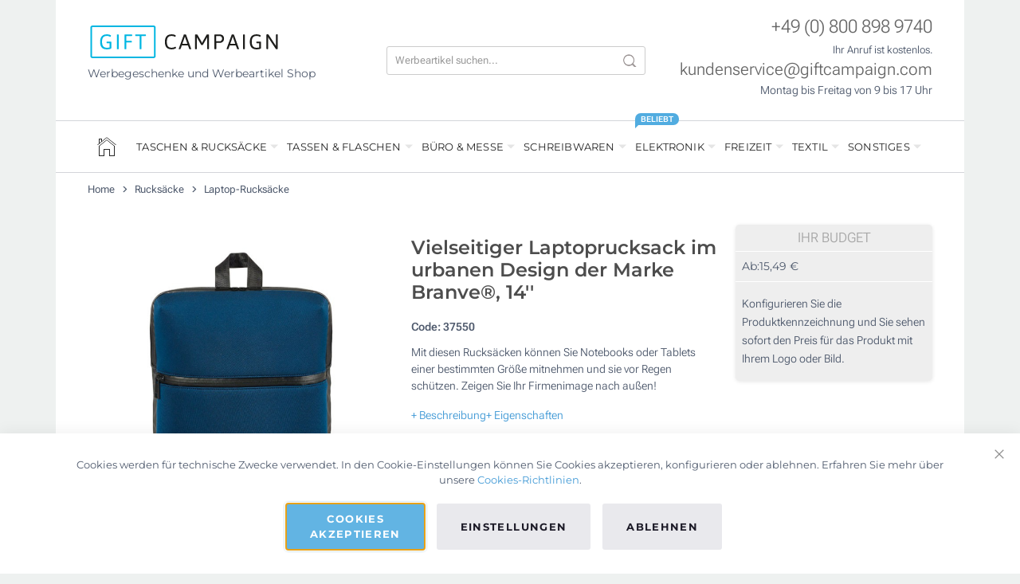

--- FILE ---
content_type: text/html; charset=UTF-8
request_url: https://www.giftcampaign.de/rucksack-bedrucken/laptop-rucksack/rucksack-firma-move.html
body_size: 55789
content:
<!doctype html>
<html lang="de">
    <head prefix="og: http://ogp.me/ns# fb: http://ogp.me/ns/fb# product: http://ogp.me/ns/product#">
                <meta charset="utf-8"/>
<meta name="description" content="Nehmen Sie Notebooks oder Tablets einer bestimmten Größe mit und schützen Sie sie vor Regen. Zeigen Sie Ihr Firmenimage mit diesen Rucksäcken!"/>
<meta name="robots" content="INDEX,FOLLOW"/>
<meta name="viewport" content="width=device-width, initial-scale=1"/>
<title>Rucksäcke für Firmen im urbanen Stil | Ab 15,49€</title>
<link  rel="stylesheet" type="text/css"  media="all" href="https://www.giftcampaign.de/static/version1761642114/_cache/merged/febb6e1623b7cdbcb61b22cb0f8b998b.min.css" />
<link  rel="stylesheet" type="text/css"  media="print" href="https://www.giftcampaign.de/static/version1761642114/frontend/GC/parasol/de_DE/css/print.min.css" />
<link  rel="stylesheet" type="text/css"  media="all" href="https://www.giftcampaign.de/static/version1761642114/frontend/GC/parasol/de_DE/css/tablet.min.css" />







<link  rel="canonical" href="https://www.giftcampaign.de/rucksack-bedrucken/laptop-rucksack/rucksack-firma-move.html" />
<link  rel="icon" type="image/x-icon" href="https://www.giftcampaign.de/media/favicon/stores/1/favicon_2.png" />
<link  rel="shortcut icon" type="image/x-icon" href="https://www.giftcampaign.de/media/favicon/stores/1/favicon_2.png" />


            


<script data-rocketjavascript="false">
    var MagefanWebP = {

        _canUseWebP: null,

        getUserAgentInfo: function(){
            try {
                var ua = navigator.userAgent,
                    tem,
                    M = ua.match(/(opera|chrome|safari|firefox|msie|trident(?=\/))\/?\s*(\d+)/i) || [];
                if (/trident/i.test(M[1])) {
                    tem = /\brv[ :]+(\d+)/g.exec(ua) || [];
                    return ['IE', (tem[1] || '')];
                }
                if (M[1] === 'Chrome') {
                    tem = ua.match(/\b(OPR|Edge)\/(\d+)/);
                    if (tem != null) {
                        tem = tem.slice(1);
                        tem[0] = tem[0].replace('OPR', 'Opera');
                        return tem;
                    }
                }
                M = M[2] ? [M[1], M[2]] : [navigator.appName, navigator.appVersion, '-?'];
                if ((tem = ua.match(/version\/(\d+)/i)) != null) M.splice(1, 1, tem[1]);
                return M;
            } catch (e) {
                return ['', 0];
            }
        },

        canUseWebP: function(){

                        this._canUseWebP = false;
            
            if (null !== this._canUseWebP){
                return this._canUseWebP;
            }

            try {
                var elem = document.createElement('canvas');
                if (!!(elem.getContext && elem.getContext('2d'))) {
                    var r = (elem.toDataURL('image/webp').indexOf('data:image/webp') == 0);
                    if (!r) {
                        var ua = this.getUserAgentInfo();
                        if (ua && ua.length > 1) {
                            ua[0] = ua[0].toLowerCase();
                            if ('firefox' == ua[0] && parseInt(ua[1]) >= 65) {
                                this._canUseWebP = true;
                                return this._canUseWebP;
                            }
                            if ('edge' == ua[0] && parseInt(ua[1]) >= 18) {
                                this._canUseWebP = true;
                                return this._canUseWebP;
                            }
                            if ('safari' == ua[0]) {
                                if (navigator.platform.includes('Mac')) {
                                    if (parseInt(ua[1]) >= 16) {
                                        this._canUseWebP = true;
                                    }
                                } else {
                                    if (parseInt(ua[1]) >= 15) {
                                        this._canUseWebP = true;
                                    }
                                }

                                return this._canUseWebP;
                            }
                        }
                    }

                    this._canUseWebP = r;
                    return this._canUseWebP;
                }
                this._canUseWebP = false;
                return this._canUseWebP;
            } catch (e) {
                console.log(e);
                this._canUseWebP = false;
                return this._canUseWebP;
            }
        },

        getOriginWebPImage: function(src) {
            if (src.indexOf('mf_webp') == -1) {
                return src;
            }

            var $array = src.split('/');
            var $imageFormat = '';

            for (var i = 0; i < $array.length; i++) {
                if ($array[i] == "mf_webp") {
                    $imageFormat = $array[i + 1];
                    $array.splice(i, 3);
                    break;
                }
            }
            src = $array.join('/');
            return src.replace('.webp', '.' + $imageFormat);
        },

        getWebUrl: function (imageUrl) {
            /* @var string */
            imageUrl = imageUrl.trim();
            var baseUrl = 'https://www.giftcampaign.de/';
            var imageFormat = imageUrl.split('.').pop();

            if ('webp' === imageFormat) {
                return imageUrl;
            }

            var mediaBaseUrl = 'https://www.giftcampaign.de/media/';
            var staticBaseUrl = 'https://www.giftcampaign.de/static/';

            if (imageUrl.indexOf(mediaBaseUrl) == -1 && imageUrl.indexOf(staticBaseUrl) == -1) {
                return false;
            }

            var imagePath = imageUrl;
            imagePath = imagePath.replace(mediaBaseUrl, 'media/');
            imagePath = imagePath.replace(staticBaseUrl, 'static/');
            imagePath = imagePath.replace(baseUrl + 'pub/media/', 'media/');
            imagePath = imagePath.replace(baseUrl + 'pub/static/', 'static/');
            imagePath = imagePath.replace(/\.(jpg|jpeg|png|JPG|JPEG|PNG|gif|GIF)/i, '.webp');
            imagePath = mediaBaseUrl + 'mf_webp/' + imageFormat + '/' + imagePath;
            imagePath = imagePath.replace('%20', ' ');
            imagePath = imagePath.replace(/version\d{10}\//g, '');
            return imagePath;
        }
    };

    /* MagicToolboxContainer Fix */
    function MagefanWebPMagicToolboxContainerFix()
    {
        if (!MagefanWebP.canUseWebP()) {
            (function(){
                var i;
                var els = document.querySelectorAll(".MagicToolboxContainer a, .MagicToolboxContainer img");
                if (!els) return;
                var el;
                for (i=0; i<els.length; i++) {
                    el = els[i];
                    if (el.href) {
                        el.href = MagefanWebP.getOriginWebPImage(el.href);
                    }

                    if (el.getAttribute('webpimg')) {
                        el.src = MagefanWebP.getOriginWebPImage(el.getAttribute('webpimg'));
                    } else {
                        if (el.src) {
                            el.src = MagefanWebP.getOriginWebPImage(el.src);
                        }
                    }

                    if (el.dataset && el.dataset.image) {
                        el.dataset.image = MagefanWebP.getOriginWebPImage(el.dataset.image);
                    }

                }
            })();
        } else {
            replacePixelMagicToolbox();
            checkIfPixelReplaced();
        }
    }

    function replacePixelMagicToolbox() {
        (function() {
            var i, els = document.querySelectorAll(".MagicToolboxContainer img");

            if (!els) return;
            var el;

            for (i=0; i<els.length; i++) {
                el = els[i];

                if (el.getAttribute('webpimg')) {
                    el.src = el.getAttribute('webpimg');
                }
            }
        })();
    }

    function checkIfPixelReplaced() {
        var intervalCounter = 0,
            waitForMagicToolbox = setInterval(function() {
                if (document.querySelectorAll('figure img[src$="/p.jpg"]').length) {
                    replacePixelMagicToolbox();
                    clearInterval(waitForMagicToolbox);
                }

                if (intervalCounter > 10) {
                    clearInterval(waitForMagicToolbox);
                }

                intervalCounter++;
            }, 500);
    }

    document.addEventListener("DOMContentLoaded", function(){
        if (!MagefanWebP.canUseWebP()) {
            document.body.className += ' no-webp ';

            (function(){
                var i;
                var els = document.querySelectorAll('a[href$=".webp"]');
                if (!els) return;
                var el;
                for (i=0; i<els.length; i++) {
                    el = els[i];
                    if (el.href) {
                        el.href = MagefanWebP.getOriginWebPImage(el.href);
                    }
                }
            })();

        } else {
            document.body.className += ' webp-supported ';
        }
    });
</script>

<style>
    picture.mfwebp source.lazyload,
    picture.mfwebp source.lazy {background:none;content:none;}
</style>

<meta property="og:type" content="product" />
<meta property="og:title"
      content="Vielseitiger&#x20;Laptoprucksack&#x20;im&#x20;urbanen&#x20;Design&#x20;der&#x20;Marke&#x20;Branve&#xAE;,&#x20;14&#x27;&#x27;&#x20;" />
<meta property="og:image"
      content="https://www.giftcampaign.de/media/catalog/product/cache/6be255f926fb556fb305e0f0fa6d1904/6/7/6717ad835272f_1.jpg" />
<meta property="og:description"
      content="Nehmen&#x20;Sie&#x20;Notebooks&#x20;oder&#x20;Tablets&#x20;einer&#x20;bestimmten&#x20;Gr&#xF6;&#xDF;e&#x20;mit&#x20;und&#x20;sch&#xFC;tzen&#x20;Sie&#x20;sie&#x20;vor&#x20;Regen.&#x20;Zeigen&#x20;Sie&#x20;Ihr&#x20;Firmenimage&#x20;mit&#x20;diesen&#x20;Rucks&#xE4;cken&#x21;" />
<meta property="og:url" content="https://www.giftcampaign.de/rucksack-bedrucken/laptop-rucksack/rucksack-firma-move.html" />
    <meta property="product:price:amount" content="22.96"/>
    <meta property="product:price:currency"
      content="EUR"/>
    </head>
    <body data-container="body"
          data-mage-init='{"loaderAjax": {}, "loader": { "icon": "https://www.giftcampaign.de/static/version1761642114/frontend/GC/parasol/de_DE/images/loader-2.gif"}}'
        id="html-body" class="page-product-configurable catalog-product-view product-rucksack-firma-move categorypath-rucksack-bedrucken-laptop-rucksack category-laptop-rucksack page-layout-1column">
        




    
    <!-- ko scope: 'gdpr-cookie-modal' -->
        <!--ko template: getTemplate()--><!-- /ko -->
    <!-- /ko -->
    <style>
        .amgdprjs-bar-template {
            z-index: 999;
                    bottom: 0;
                }
    </style>

    

    



















































<div class="page-wrapper">
    
    
        <style>
            .gc-review__container {
                position: fixed;
                bottom: 96px;
                right: 16px;
                width: 64PX;   
                min-height: 132px;          
                background-color: #ffffff;
                border-radius: 9999px;    
                z-index: 999998;
                /* border: 2px solid #E0E0E0; */
                box-shadow: 0 0 3px rgba(0, 0, 0, 0.3);

            }
            .gc-review__content{
                display: flex;
                align-items: center;
                justify-content: center;
                flex-direction: column;
                overflow: hidden;
                padding:20px 0;
                text-align:center;
                gap:5px;
            }

            .gc-review__percetage{
                font-size:21px;
                font-weight:700;
                margin-bottom:0;
            }

            .gc-review__total{
                font-size:11px;
                font-weight:700;
                margin-bottom:0;
                line-height:16px;
            }

            @media only screen and (max-width: 1400px) {
                .gc-review__container{
                    border-radius: 50%;
                    display:grid;
                    place-items:center;
                    min-height:64px;
                }
                .gc-review__content{
                    padding:0;
                }
                .gc-review__percetage, .gc-review__total {
                    display:none;
                }
                .gc-review__stars{
                    width:44px;
                }
            }

        </style>
        <div class="gc-review__container" id="gcRreviewBox">
            <a target="_blank" href="https://g.page/r/CYO0A788O2fFEAE/review" class="gc-review__content">
                <img src="/media/icons/google.png" alt="Google icon" width="30" height="30">
                <p class="gc-review__percetage">4.9</p>
                <img class="gc-review__stars" src="/media/icons/stars.svg" alt="Review stars" width="55" height="12">
                <div>
                <p class="gc-review__total">311</p>
                <p class="gc-review__total"> Reviews</p>
                </div>
            </a>
        </div>
    



<div class="container wrapper-container"><div class="header-container">

<div class="header-top">

    <div class="row">

        <div class="col-lg-4">

            <a href="https://www.giftcampaign.de/">

                <img width="242" height="41" src="https://www.giftcampaign.de/static/version1761642114/frontend/GC/parasol/de_DE/images/logo.svg" alt="Gift Campaign" class="logo-image" />

            </a>

            
                <p class="mt-2 logo_slogan">Werbegeschenke und Werbeartikel Shop</p>

            
        </div>

        <div class="col-lg-4">

            

<div class="search-bar-container">

    <div class="search-bar">

        <form class="header-search-form" autocomplete="off" action="https://www.giftcampaign.de/catalogsearch/result/" method="get">

            <div class="hsf-field">

                <input type="text" autocomplete="off" placeholder="Werbeartikel suchen..." name="q" class="hsf-input" id="hsf_input" />
                <button type="submit" class="hsf-submit">

                </button>
            </div>

        </form>

        <div class="results-container">

            <div class="row">

                <div class="col-lg-4" id="popular_categories">

                    <div class="popluar-categories__container">

                        <ul class="search-result-header mb-0">
                            <li class="src_header">Beliebte Kategorien</li>
                        </ul>

                        <ul>
                                <li class="src_item">
        <a href="https://www.giftcampaign.de/rucksack-bedrucken.html">Rucksäcke bedrucken</a>
    </li>    <li class="src_item">
        <a href="https://www.giftcampaign.de/trinkflaschen-bedrucken.html">Trinkflasche bedrucken</a>
    </li>    <li class="src_item">
        <a href="https://www.giftcampaign.de/buero.html">Büroartikel bedrucken</a>
    </li>    <li class="src_item">
        <a href="https://www.giftcampaign.de/bleistift-bedrucken.html">Bleistift bedrucken</a>
    </li>    <li class="src_item">
        <a href="https://www.giftcampaign.de/handy-zubehoer-werbeartikel.html">Handy-Zubehör</a>
    </li>                        </ul>
                    </div>

                </div>

                <div class="col-lg-4 searched-categories" id="searched_categories">
                    <div id="sr_item_cn">

                    </div>
                    <ul>
                        <li class="src_item src_item_search_count_container">
                            <a id="src-product-query-link" href="https://www.giftcampaign.de/catalogsearch/result/" style="font-weight: 400">
                                <img width="20" height="20" style="width: 20px; margin-bottom: 3px" alt="search Icon" src="https://www.giftcampaign.de/media/icons/magnifying_glass.png" />
                                &nbsp;<span id="sr_st">Suche</span>&nbsp; "<span id="searchFor_sr"></span>"
                            </a>
                        </li>
                    </ul>
                </div>

                <div class="col-lg-8 searched-products p-0">
                    <ul class="search_result_products" id="sr__products">

                    </ul>
                </div>

            </div>

            <div class="sr-close-icon">
                <img width="13" id="srCloseIcon" height="13" alt="close" src="https://www.giftcampaign.de/media/icons/close.png" />
            </div>

        </div>

    </div>

    <div class="search-icon-mobile">
        <img width="17" height="17" style="margin-bottom:3px;" alt="Suche" src="https://www.giftcampaign.de/media/icons/magnifying_glass_mobile.png" />
    </div>

</div>



        </div>

        <div class="col-lg-4">


            
                <div class="header-contact-info">
                    <div class="mb-0"><a href="tel:+4908008989740" class="hci-content" style="font-size:23px;color: rgba(0,0,0,.6);font-weight:300;">
                            +49 (0) 800 898 9740                        </a>

                        
                            <span class="phone-subtext"><span style="display: inline-block; margin-top: 10px;">Ihr Anruf ist kostenlos.</span></span>

                                            </div>


                    <div class="mb-0"><a href="mailto:kundenservice@giftcampaign.com?subject=Ihre%20Anfrage%20an%20Giftcampaign.de" class="hci-content" style="font-size:21px;color: rgba(0,0,0,.6);font-weight:300;">
                            kundenservice@giftcampaign.com                        </a>
                    </div>

                    <div class="mb-0"><span class="hci-content" style="font-size: 14px;color:var(--gc-light-dark);font-weight:300;">Montag bis Freitag von 9 bis 17 Uhr</span></div>

                
                </div>

                <div class="header-menu-icon" id="headerMenuIcon">☰</div>
            </div>

        </div>

    </div>

    
    

    <!-- LocalBusiness -->
    
    

    <!-- Gtag script -->
    

    <!-- Bing load script -->
    


    
        

    
<div class="nav-wrapper">

    <hr class="full-width-hr">

    <div class="nav-top">

        <div class="nav-header-mb">
            <div class="menu-nav-header">
                <div>
                    <img width="180" height="30" style="width: 180px;height:30px;" alt="Gift Campaign" src="https://www.giftcampaign.de/static/version1761642114/frontend/GC/parasol/de_DE/images/logo.svg">
                </div>
                <div class="nfcc-close-menu" id="nfcc_close_btn">
                    <img width="14" height="14" alt="Schließen" src="https://www.giftcampaign.de/media/icons/close.png">
                </div>
            </div>
        </div>

        <div class="menu-items-mb">
            <ul class="products-return-arrow mb-0 ps-0">
                <li><img width="20" height="20" id="pr-return-arrow" alt="Zurück" src="https://www.giftcampaign.de/media/icons/back_arrow.png"></li>
                <li>
                    <p class="nfcc_product_btn">Produkte</p>
                </li>
            </ul>

            
    

    <ul class="nav-menu-list0">

        <li class="nav-menu-li-0">
            <div class="menu__icon">
                <a href="https://www.giftcampaign.de/">
                    <div class="home-icon-navbar"></div>
                </a>
            </div>
        </li>
                                <li class="nav-menu-li-0">

                
                    <span style="cursor:default;">

                                                    TASCHEN & RUCKSÄCKE                                            </span>

                    

                        <div class="mega-content"
                                                        style="background-image: url(https://www.giftcampaign.de/media/snowdog/menu/node/t/a/taschen-rucksaecke-banner.jpg);"
                            >

                                                                <div class="mega-content-row">
                                        <ul class="nav-menu-list1">
                                            <li class="nav-menu-li-1 "><a href="https://www.giftcampaign.de/taschen-bedrucken.html" class="">Taschen bedrucken</a><ul class="nav-menu-list2"><li class="nav-menu-li-2 "><a href="https://www.giftcampaign.de/taschen-bedrucken/baumwolltaschen.html" class="">Baumwolltaschen</a></li><li class="nav-menu-li-2 "><a href="https://www.giftcampaign.de/taschen-bedrucken/einkaufstaschen.html" class="">Einkaufstaschen</a></li><li class="nav-menu-li-2 "><a href="https://www.giftcampaign.de/taschen-bedrucken/jutebeutel.html" class="">Jutebeutel</a></li><li class="nav-menu-li-2 "><a href="https://www.giftcampaign.de/taschen-bedrucken/non-woven-taschen.html" class="">Non-Woven-Taschen</a></li><li class="nav-menu-li-2 "><a href="https://www.giftcampaign.de/taschen-bedrucken/papiertueten.html" class="">Papiertüten</a></li><li class="nav-menu-li-2 "><a href="https://www.giftcampaign.de/taschen-bedrucken/stoffbeutel.html" class="">Stoffbeutel</a></li></ul></li><li class="nav-menu-li-1 "><a href="https://www.giftcampaign.de/rucksack-bedrucken.html" class="">Rucksäcke bedrucken</a><ul class="nav-menu-list2"><li class="nav-menu-li-2 "><a href="https://www.giftcampaign.de/rucksack-bedrucken/laptop-rucksack.html" class="">Laptop-Rucksäcke</a></li><li class="nav-menu-li-2 "><a href="https://www.giftcampaign.de/rucksack-bedrucken/kinderrucksack.html" class="">Kinderrucksäcke</a></li><li class="nav-menu-li-2 "><a href="https://www.giftcampaign.de/rucksack-bedrucken/turnbeutel.html" class="">Turnbeutel</a></li></ul></li>                                        </ul>
                                    </div>

                                                                                                <div class="mega-content-row">
                                        <ul class="nav-menu-list1">
                                            <li class="nav-menu-li-1 "><a href="https://www.giftcampaign.de/umhaengetaschen-bedrucken.html" class="">Umhängetaschen bedrucken</a><ul class="nav-menu-list2"><li class="nav-menu-li-2 "><a href="https://www.giftcampaign.de/umhaengetaschen-bedrucken/dokumententasche.html" class="">Dokumententaschen</a></li><li class="nav-menu-li-2 "><a href="https://www.giftcampaign.de/umhaengetaschen-bedrucken/laptoptasche.html" class="">Laptoptaschen</a></li></ul></li><li class="nav-menu-li-1 "><a href="https://www.giftcampaign.de/werbeartikel-sporttaschen-reisetaschen.html" class="">Sporttasche & Reisetasche</a><ul class="nav-menu-list2"><li class="nav-menu-li-2 "><a href="https://www.giftcampaign.de/werbeartikel-sporttaschen-reisetaschen/bauchtaschen.html" class="">Bauchtaschen</a></li><li class="nav-menu-li-2 "><a href="https://www.giftcampaign.de/werbeartikel-sporttaschen-reisetaschen/koffer-trolley.html" class="">Koffer & Trolleys</a></li><li class="nav-menu-li-2 "><a href="https://www.giftcampaign.de/werbeartikel-sporttaschen-reisetaschen/kuehltaschen.html" class="">Kühltaschen</a></li><li class="nav-menu-li-2 "><a href="https://www.giftcampaign.de/werbeartikel-sporttaschen-reisetaschen/kulturbeutel.html" class="">Kulturbeutel</a></li><li class="nav-menu-li-2 "><a href="https://www.giftcampaign.de/werbeartikel-sporttaschen-reisetaschen/reisetasche.html" class="">Reisetaschen</a></li><li class="nav-menu-li-2 "><a href="https://www.giftcampaign.de/werbeartikel-sporttaschen-reisetaschen/sporttasche.html" class="">Sporttaschen</a></li><li class="nav-menu-li-2 "><a href="https://www.giftcampaign.de/werbeartikel-sporttaschen-reisetaschen/strandtaschen.html" class="">Strandtaschen</a></li></ul></li>                                        </ul>
                                    </div>

                                                            
                        </div>

                
            </li>
                                <li class="nav-menu-li-0">

                
                    <span style="cursor:default;">

                                                    TASSEN & FLASCHEN                                            </span>

                    

                        <div class="mega-content"
                                                        style="background-image: url(https://www.giftcampaign.de/media/snowdog/menu/node/t/a/tassen-flaschen-banner.jpg);"
                            >

                                                                <div class="mega-content-row">
                                        <ul class="nav-menu-list1">
                                            <li class="nav-menu-li-1 "><a href="https://www.giftcampaign.de/tassen-bedrucken.html" class="">Tassen bedrucken</a><ul class="nav-menu-list2"><li class="nav-menu-li-2 "><a href="https://www.giftcampaign.de/tassen-bedrucken/kaffeebecher-to-go.html" class="">Coffee-to-go-Becher</a></li><li class="nav-menu-li-2 "><a href="https://www.giftcampaign.de/tassen-bedrucken/kaffeebecher.html" class="">Kaffeebecher</a></li><li class="nav-menu-li-2 "><a href="https://www.giftcampaign.de/tassen-bedrucken/kaffeetassen.html" class="">Kaffeetassen</a></li><li class="nav-menu-li-2 "><a href="https://www.giftcampaign.de/tassen-bedrucken/teetassen.html" class="">Teetassen</a></li></ul></li><li class="nav-menu-li-1 "><a href="https://www.giftcampaign.de/thermobehaelter.html" class="">Thermobehälter</a><ul class="nav-menu-list2"><li class="nav-menu-li-2 "><a href="https://www.giftcampaign.de/thermobehaelter/stanley.html" class="">Stanley</a></li><li class="nav-menu-li-2 "><a href="https://www.giftcampaign.de/thermobehaelter/thermobecher-bedrucken.html" class="">Thermobecher</a></li><li class="nav-menu-li-2 "><a href="https://www.giftcampaign.de/thermobehaelter/thermoskanne-bedrucken.html" class="">Thermoskannen</a></li></ul></li>                                        </ul>
                                    </div>

                                                                                                <div class="mega-content-row">
                                        <ul class="nav-menu-list1">
                                            <li class="nav-menu-li-1 "><a href="https://www.giftcampaign.de/trinkflaschen-bedrucken.html" class="">Trinkflaschen bedrucken</a><ul class="nav-menu-list2"><li class="nav-menu-li-2 "><a href="https://www.giftcampaign.de/trinkflaschen-bedrucken/edelstahl-aluminium.html" class="">Edelstahlflaschen</a></li><li class="nav-menu-li-2 "><a href="https://www.giftcampaign.de/trinkflaschen-bedrucken/glasflaschen.html" class="">Glasflaschen</a></li><li class="nav-menu-li-2 "><a href="https://www.giftcampaign.de/trinkflaschen-bedrucken/isolierflasche.html" class="">Isolierflaschen</a></li><li class="nav-menu-li-2 "><a href="https://www.giftcampaign.de/trinkflaschen-bedrucken/shaker.html" class="">Shaker</a></li><li class="nav-menu-li-2 "><a href="https://www.giftcampaign.de/trinkflaschen-bedrucken/sportflaschen.html" class="">Sportflaschen</a></li></ul></li><li class="nav-menu-li-1 "><a href="https://www.giftcampaign.de/becher-bedrucken.html" class="">Becher bedrucken</a><ul class="nav-menu-list2"><li class="nav-menu-li-2 "><a href="https://www.giftcampaign.de/becher-bedrucken/glaeser.html" class="">Gläser</a></li><li class="nav-menu-li-2 "><a href="https://www.giftcampaign.de/becher-bedrucken/mehrwegbecher.html" class="">Mehrwegbecher</a></li></ul></li>                                        </ul>
                                    </div>

                                                            
                        </div>

                
            </li>
                                <li class="nav-menu-li-0">

                
                    <span style="cursor:default;">

                                                    BÜRO & MESSE                                            </span>

                    

                        <div class="mega-content"
                                                        style="background-image: url(https://www.giftcampaign.de/media/snowdog/menu/node/n/o/notizbuch-werbegeschenk-banner.jpg);"
                            >

                                                                <div class="mega-content-row">
                                        <ul class="nav-menu-list1">
                                            <li class="nav-menu-li-1 "><a href="https://www.giftcampaign.de/buero.html" class="">Büroartikel bedrucken</a><ul class="nav-menu-list2"><li class="nav-menu-li-2 "><a href="https://www.giftcampaign.de/buero/mousepad.html" class="">Mousepads</a></li><li class="nav-menu-li-2 "><a href="https://www.giftcampaign.de/buero/taschenrechner.html" class="">Taschenrechner</a></li></ul></li><li class="nav-menu-li-1 "><a href="https://www.giftcampaign.de/notizbuecher-bedrucken.html" class="">Notizbücher bedrucken</a><ul class="nav-menu-list2"><li class="nav-menu-li-2 "><a href="https://www.giftcampaign.de/notizbuecher-bedrucken/haftnotizen.html" class="">Haftnotizen</a></li><li class="nav-menu-li-2 "><a href="https://www.giftcampaign.de/notizbuecher-bedrucken/notizbloecke.html" class="">Notizblöcke</a></li><li class="nav-menu-li-2 "><a href="https://www.giftcampaign.de/notizbuecher-bedrucken/a4-a5.html" class="">Notizbücher A4/A5</a></li><li class="nav-menu-li-2 "><a href="https://www.giftcampaign.de/notizbuecher-bedrucken/notizblock-a6.html" class="">Notizbücher A6</a></li><li class="nav-menu-li-2 "><a href="https://www.giftcampaign.de/notizbuecher-bedrucken/notizbuch-mit-stift.html" class="">Notizbücher mit Stift</a></li><li class="nav-menu-li-2 "><a href="https://www.giftcampaign.de/notizbuecher-bedrucken/schreibmappe.html" class="">Schreibmappen</a></li><li class="nav-menu-li-2 "><a href="https://www.giftcampaign.de/notizbuecher-bedrucken/oeko-recycelt.html" class="">Umweltfreundliche Notizbücher</a></li></ul></li>                                        </ul>
                                    </div>

                                                                                                <div class="mega-content-row">
                                        <ul class="nav-menu-list1">
                                            <li class="nav-menu-li-1 "><a href="https://www.giftcampaign.de/events-messen.html" class="">Messe-Werbeartikel</a><ul class="nav-menu-list2"><li class="nav-menu-li-2 "><a href="https://www.giftcampaign.de/events-messen/armbaender-bedrucken.html" class="">Armbänder</a></li><li class="nav-menu-li-2 "><a href="https://www.giftcampaign.de/events-messen/fanartikel-bedrucken.html" class="">Fanartikel</a></li><li class="nav-menu-li-2 "><a href="https://www.giftcampaign.de/events-messen/faecher-bedrucken.html" class="">Fächer</a></li><li class="nav-menu-li-2 "><a href="https://www.giftcampaign.de/festival.html" class="">Festivalartikel</a></li><li class="nav-menu-li-2 "><a href="https://www.giftcampaign.de/events-messen/schlusselbaender-bedrucken.html" class="">Lanyards & Schlüsselbänder</a></li><li class="nav-menu-li-2 "><a href="https://www.giftcampaign.de/events-messen/sonnenhut-werbeartikel.html" class="">Sonnenhüte</a></li></ul></li><li class="nav-menu-li-1 "><a href="https://www.giftcampaign.de/suessigkeiten-bedrucken.html" class="">Süßigkeiten bedrucken</a><ul class="nav-menu-list2"><li class="nav-menu-li-2 "><a href="https://www.giftcampaign.de/suessigkeiten-bedrucken/adventskalender.html" class="">Adventskalender</a></li><li class="nav-menu-li-2 "><a href="https://www.giftcampaign.de/suessigkeiten-bedrucken/bonbons-bedrucken.html" class="">Bonbons</a></li><li class="nav-menu-li-2 "><a href="https://www.giftcampaign.de/suessigkeiten-bedrucken/gummibaerchen.html" class="">Fruchtgummis & Gummibärchen </a></li><li class="nav-menu-li-2 "><a href="https://www.giftcampaign.de/suessigkeiten-bedrucken/kekse.html" class="">Kekse</a></li><li class="nav-menu-li-2 "><a href="https://www.giftcampaign.de/suessigkeiten-bedrucken/schokolade.html" class="">Schokolade</a></li></ul></li>                                        </ul>
                                    </div>

                                                            
                        </div>

                
            </li>
                                <li class="nav-menu-li-0">

                
                    <span style="cursor:default;">

                                                    SCHREIBWAREN                                            </span>

                    

                        <div class="mega-content"
                                                        style="background-image: url(https://www.giftcampaign.de/media/snowdog/menu/node/k/u/kugelschreiber-bleistift-banner.jpg);"
                            >

                                                                <div class="mega-content-row">
                                        <ul class="nav-menu-list1">
                                            <li class="nav-menu-li-1 "><a href="https://www.giftcampaign.de/kugelschreiber-bedrucken.html" class="">Kugelschreiber bedrucken</a><ul class="nav-menu-list2"><li class="nav-menu-li-2 "><a href="https://www.giftcampaign.de/kugelschreiber-bedrucken/bic-kugelschreiber.html" class="">BIC Kugelschreiber</a></li><li class="nav-menu-li-2 "><a href="https://www.giftcampaign.de/kugelschreiber-bedrucken/guenstig.html" class="">Günstige Kugelschreiber</a></li><li class="nav-menu-li-2 "><a href="https://www.giftcampaign.de/kugelschreiber-bedrucken/touchpen.html" class="">Kugelschreiber mit Touchpen</a></li><li class="nav-menu-li-2 "><a href="https://www.giftcampaign.de/kugelschreiber-bedrucken/metall-kugelschreiber.html" class="">Metallkugelschreiber</a></li><li class="nav-menu-li-2 "><a href="https://www.giftcampaign.de/kugelschreiber-bedrucken/nachhaltige-kugelschreiber.html" class="">Nachhaltige Kugelschreiber</a></li></ul></li>                                        </ul>
                                    </div>

                                                                                                <div class="mega-content-row">
                                        <ul class="nav-menu-list1">
                                            <li class="nav-menu-li-1 "><a href="https://www.giftcampaign.de/bleistift-bedrucken.html" class="">Bleistifte bedrucken</a><ul class="nav-menu-list2"><li class="nav-menu-li-2 "><a href="https://www.giftcampaign.de/bleistift-bedrucken/buntstifte-werbeartikel.html" class="">Buntstifte</a></li></ul></li><li class="nav-menu-li-1 "><a href="https://www.giftcampaign.de/werbeartikel-malset-federmappe.html" class="">Weitere Schreibwaren</a><ul class="nav-menu-list2"><li class="nav-menu-li-2 "><a href="https://www.giftcampaign.de/werbeartikel-malset-federmappe/federtaschen.html" class="">Federtaschen</a></li><li class="nav-menu-li-2 "><a href="https://www.giftcampaign.de/werbeartikel-malset-federmappe/textmarker.html" class="">Textmarker</a></li></ul></li>                                        </ul>
                                    </div>

                                                            
                        </div>

                
            </li>
                                <li class="nav-menu-li-0">

                
                    <span style="cursor:default;">

                                                    ELEKTRONIK                                            </span>

                                            <div class="menu__label">Beliebt</div>
                    

                        <div class="mega-content"
                                                        style="background-image: url(https://www.giftcampaign.de/media/snowdog/menu/node/e/l/elektronik-banner.jpg);"
                            >

                                                                <div class="mega-content-row">
                                        <ul class="nav-menu-list1">
                                            <li class="nav-menu-li-1 "><a href="https://www.giftcampaign.de/usb-sticks-bedrucken.html" class="">USB-Sticks bedrucken</a><ul class="nav-menu-list2"><li class="nav-menu-li-2 "><a href="https://www.giftcampaign.de/usb-sticks-bedrucken/guenstig.html" class="">Günstige USB-Sticks</a></li><li class="nav-menu-li-2 "><a href="https://www.giftcampaign.de/usb-sticks-bedrucken/karte.html" class="">USB-Karten</a></li><li class="nav-menu-li-2 "><a href="https://www.giftcampaign.de/usb-sticks-bedrucken/oeko-holz.html" class="">USB-Sticks aus Holz</a></li><li class="nav-menu-li-2 "><a href="https://www.giftcampaign.de/usb-sticks-bedrucken/metall.html" class="">USB-Sticks aus Metall</a></li></ul></li><li class="nav-menu-li-1 "><a href="https://www.giftcampaign.de/werbeartikel-computerzubehoer.html" class="">Computerzubehör</a><ul class="nav-menu-list2"><li class="nav-menu-li-2 "><a href="https://www.giftcampaign.de/werbeartikel-computerzubehoer/computermaus.html" class="">Computermäuse</a></li><li class="nav-menu-li-2 "><a href="https://www.giftcampaign.de/werbeartikel-computerzubehoer/usb-hub.html" class="">USB Hubs</a></li><li class="nav-menu-li-2 "><a href="https://www.giftcampaign.de/werbeartikel-computerzubehoer/webcam-cover.html" class="">Webcam-Cover</a></li></ul></li>                                        </ul>
                                    </div>

                                                                                                <div class="mega-content-row">
                                        <ul class="nav-menu-list1">
                                            <li class="nav-menu-li-1 "><a href="https://www.giftcampaign.de/handy-zubehoer-werbeartikel.html" class="">Handy-Zubehör bedrucken</a><ul class="nav-menu-list2"><li class="nav-menu-li-2 "><a href="https://www.giftcampaign.de/handy-zubehoer-werbeartikel/kopfhoerer.html" class="">Kopfhörer</a></li><li class="nav-menu-li-2 "><a href="https://www.giftcampaign.de/handy-zubehoer-werbeartikel/bluetooth-lautsprecher.html" class="">Lautsprecher</a></li><li class="nav-menu-li-2 "><a href="https://www.giftcampaign.de/handy-zubehoer-werbeartikel/powerbank.html" class="">Powerbanks</a></li><li class="nav-menu-li-2 "><a href="https://www.giftcampaign.de/handy-zubehoer-werbeartikel/wireless-charger.html" class="">Wireless-Charger</a></li></ul></li><li class="nav-menu-li-1 "><a href="https://www.giftcampaign.de/werbeartikel-elektronik.html" class="">Technisches Zubehör</a><ul class="nav-menu-list2"><li class="nav-menu-li-2 "><a href="https://www.giftcampaign.de/werbeartikel-elektronik/armbanduhren-smartwatch.html" class="">Armbanduhren & Smartwatches</a></li><li class="nav-menu-li-2 "><a href="https://www.giftcampaign.de/werbeartikel-elektronik/uhr-wecker-wanduhr.html" class="">Uhren & Wecker</a></li></ul></li>                                        </ul>
                                    </div>

                                                            
                        </div>

                
            </li>
                                <li class="nav-menu-li-0">

                
                    <span style="cursor:default;">

                                                    FREIZEIT                                            </span>

                    

                        <div class="mega-content"
                                                        style="background-image: url(https://www.giftcampaign.de/media/snowdog/menu/node/s/o/sommer-winter-banner.jpg);"
                            >

                                                                <div class="mega-content-row">
                                        <ul class="nav-menu-list1">
                                            <li class="nav-menu-li-1 "><a href="https://www.giftcampaign.de/werbegeschenke-sommer.html" class="">Sommerartikel bedrucken</a><ul class="nav-menu-list2"><li class="nav-menu-li-2 "><a href="https://www.giftcampaign.de/werbegeschenke-sommer/wasserball-bedrucken.html" class="">Aufblasbare Wasserbälle</a></li><li class="nav-menu-li-2 "><a href="https://www.giftcampaign.de/werbegeschenke-sommer/badelatschen-bedrucken.html" class="">Badelatschen</a></li><li class="nav-menu-li-2 "><a href="https://www.giftcampaign.de/werbegeschenke-sommer/blumentopf-samentuetchen.html" class="">Blumentöpfe & Blumensamen</a></li><li class="nav-menu-li-2 "><a href="https://www.giftcampaign.de/werbegeschenke-sommer/handtuch-bedrucken.html" class="">Handtücher</a></li><li class="nav-menu-li-2 "><a href="https://www.giftcampaign.de/werbegeschenke-sommer/picknick-garten.html" class="">Picknick & Garten</a></li><li class="nav-menu-li-2 "><a href="https://www.giftcampaign.de/werbegeschenke-sommer/sonnenbrille-bedrucken.html" class="">Sonnenbrillen</a></li><li class="nav-menu-li-2 "><a href="https://www.giftcampaign.de/werbegeschenke-sommer/sonnenschirme.html" class="">Sonnenschirme</a></li></ul></li><li class="nav-menu-li-1 "><a href="https://www.giftcampaign.de/spiele.html" class="">Spiele & Spielzeug</a><ul class="nav-menu-list2"><li class="nav-menu-li-2 "><a href="https://www.giftcampaign.de/spiele/antistressball-bedrucken.html" class="">Antistressbälle</a></li><li class="nav-menu-li-2 "><a href="https://www.giftcampaign.de/spiele/teddy-stofftier.html" class="">Kuscheltiere</a></li></ul></li>                                        </ul>
                                    </div>

                                                                                                <div class="mega-content-row">
                                        <ul class="nav-menu-list1">
                                            <li class="nav-menu-li-1 "><a href="https://www.giftcampaign.de/winter.html" class="">Winterartikel bedrucken</a><ul class="nav-menu-list2"><li class="nav-menu-li-2 "><a href="https://www.giftcampaign.de/winter/fleecedecken.html" class="">Decken</a></li><li class="nav-menu-li-2 "><a href="https://www.giftcampaign.de/winter/eiskratzer.html" class="">Eiskratzer</a></li><li class="nav-menu-li-2 "><a href="https://www.giftcampaign.de/winter/werbegeschenke-weihnachten.html" class="">Weihnachten</a></li><li class="nav-menu-li-2 "><a href="https://www.giftcampaign.de/winter/weihnachtsmuetzen-bedrucken.html" class="">Weihnachtsmützen</a></li></ul></li><li class="nav-menu-li-1 "><a href="https://www.giftcampaign.de/regenschirm-bedrucken.html" class="">Regenschirm bedrucken</a><ul class="nav-menu-list2"><li class="nav-menu-li-2 "><a href="https://www.giftcampaign.de/regenschirm-bedrucken/stockschirme.html" class="">Stockschirme</a></li><li class="nav-menu-li-2 "><a href="https://www.giftcampaign.de/regenschirm-bedrucken/taschenschirm-knirps.html" class="">Taschenschirme</a></li></ul></li>                                        </ul>
                                    </div>

                                                            
                        </div>

                
            </li>
                                <li class="nav-menu-li-0">

                
                    <span style="cursor:default;">

                                                    TEXTIL                                            </span>

                    

                        <div class="mega-content"
                                                        style="background-image: url(https://www.giftcampaign.de/media/snowdog/menu/node/k/l/kleidung-t-shirts-banner.jpg);"
                            >

                                                                <div class="mega-content-row">
                                        <ul class="nav-menu-list1">
                                            <li class="nav-menu-li-1 "><a href="https://www.giftcampaign.de/kleidung-textilien-bedrucken.html" class="">Kleidung bedrucken</a><ul class="nav-menu-list2"><li class="nav-menu-li-2 "><a href="https://www.giftcampaign.de/kleidung-textilien-bedrucken/fleesjacken-fleecejacken-bedrucken.html" class="">Fleecejacken</a></li><li class="nav-menu-li-2 "><a href="https://www.giftcampaign.de/kleidung-textilien-bedrucken/hemd-bluse-bedrucken.html" class="">Hemden</a></li><li class="nav-menu-li-2 "><a href="https://www.giftcampaign.de/kleidung-textilien-bedrucken/jacke-regenjacke-bedrucken.html" class="">Jacken</a></li><li class="nav-menu-li-2 "><a href="https://www.giftcampaign.de/kleidung-textilien-bedrucken/pullover.html" class="">Pullover</a></li><li class="nav-menu-li-2 "><a href="https://www.giftcampaign.de/kleidung-textilien-bedrucken/poloshirt-bedrucken.html" class="">Poloshirts</a></li><li class="nav-menu-li-2 "><a href="https://www.giftcampaign.de/kleidung-textilien-bedrucken/t-shirts-bedrucken.html" class="">T-Shirts</a></li><li class="nav-menu-li-2 "><a href="https://www.giftcampaign.de/kleidung-textilien-bedrucken/weste-bedrucken.html" class="">Westen</a></li></ul></li><li class="nav-menu-li-1 "><a href="https://www.giftcampaign.de/sportbekleidung-bedrucken.html" class="">Sportbekleidung bedrucken</a><ul class="nav-menu-list2"><li class="nav-menu-li-2 "><a href="https://www.giftcampaign.de/sportbekleidung-bedrucken/jogginghosen-sporthosen.html" class="">Jogginghosen & Sporthosen</a></li><li class="nav-menu-li-2 "><a href="https://www.giftcampaign.de/kleidung-textilien-bedrucken/sport-t-shirt-bedrucken.html" class="">Laufshirts</a></li><li class="nav-menu-li-2 "><a href="https://www.giftcampaign.de/sportbekleidung-bedrucken/leibchen.html" class="">Leibchen</a></li></ul></li>                                        </ul>
                                    </div>

                                                                                                <div class="mega-content-row">
                                        <ul class="nav-menu-list1">
                                            <li class="nav-menu-li-1 "><a href="https://www.giftcampaign.de/arbeitskleidung.html" class="">Arbeitskleidung bedrucken</a><ul class="nav-menu-list2"><li class="nav-menu-li-2 "><a href="https://www.giftcampaign.de/arbeitskleidung/arbeitshosen.html" class="">Arbeitshosen</a></li><li class="nav-menu-li-2 "><a href="https://www.giftcampaign.de/arbeitskleidung/kittel.html" class="">Kittel</a></li></ul></li><li class="nav-menu-li-1 "><a href="https://www.giftcampaign.de/accessoires.html" class="">Accessoires bedrucken</a><ul class="nav-menu-list2"><li class="nav-menu-li-2 "><a href="https://www.giftcampaign.de/accessoires/cap-bedrucken.html" class="">Basecaps</a></li><li class="nav-menu-li-2 "><a href="https://www.giftcampaign.de/weitere-produkte/buttons-bedrucken.html" class="">Buttons</a></li><li class="nav-menu-li-2 "><a href="https://www.giftcampaign.de/weitere-produkte/geldbeutel-bedrucken.html" class="">Geldbeutel</a></li><li class="nav-menu-li-2 "><a href="https://www.giftcampaign.de/accessoires/handschuhe-bedrucken.html" class="">Handschuhe</a></li><li class="nav-menu-li-2 "><a href="https://www.giftcampaign.de/accessoires/beanies-muetzen-bedrucken.html" class="">Mützen</a></li><li class="nav-menu-li-2 "><a href="https://www.giftcampaign.de/accessoires/regenponcho-bedrucken.html" class="">Regenponchos</a></li><li class="nav-menu-li-2 "><a href="https://www.giftcampaign.de/accessoires/schal-bedrucken.html" class="">Schal</a></li><li class="nav-menu-li-2 "><a href="https://www.giftcampaign.de/accessoires/schuhe-bedrucken.html" class="">Schuhe & Sneaker</a></li></ul></li>                                        </ul>
                                    </div>

                                                            
                        </div>

                
            </li>
                                <li class="nav-menu-li-0">

                
                    <span style="cursor:default;">

                                                    SONSTIGES                                            </span>

                    

                        <div class="mega-content"
                            >

                                                                <div class="mega-content-row">
                                        <ul class="nav-menu-list1">
                                            <li class="nav-menu-li-1 "><a href="https://www.giftcampaign.de/werbegeschenke-sport.html" class="">Sportartikel bedrucken</a><ul class="nav-menu-list2"><li class="nav-menu-li-2 "><a href="https://www.giftcampaign.de/werbegeschenke-sport/fitness.html" class="">Fitnessartikel</a></li><li class="nav-menu-li-2 "><a href="https://www.giftcampaign.de/werbegeschenke-sport/frisbee.html" class="">Frisbees</a></li><li class="nav-menu-li-2 "><a href="https://www.giftcampaign.de/werbegeschenke-sport/fussball.html" class="">Fußball</a></li></ul></li><li class="nav-menu-li-1 "><a href="https://www.giftcampaign.de/werbeartikel-kueche.html" class="">Küchenartikel bedrucken</a><ul class="nav-menu-list2"><li class="nav-menu-li-2 "><a href="https://www.giftcampaign.de/werbeartikel-kueche/brotdose-lunchbox.html" class="">Brotdosen</a></li><li class="nav-menu-li-2 "><a href="https://www.giftcampaign.de/werbeartikel-kueche/flaschenoeffner.html" class="">Flaschenöffner</a></li><li class="nav-menu-li-2 "><a href="https://www.giftcampaign.de/werbeartikel-kueche/brotzeitbrett.html" class="">Holzbretter</a></li><li class="nav-menu-li-2 "><a href="https://www.giftcampaign.de/werbeartikel-kueche/schuerze-bedrucken.html" class="">Schürzen</a></li></ul></li>                                        </ul>
                                    </div>

                                                                                                <div class="mega-content-row">
                                        <ul class="nav-menu-list1">
                                            <li class="nav-menu-li-1 "><a href="https://www.giftcampaign.de/kosmetik-wellness.html" class="">Kosmetik & Wellness</a><ul class="nav-menu-list2"><li class="nav-menu-li-2 "><a href="https://www.giftcampaign.de/kosmetik-wellness/kerzen.html" class="">Kerzen</a></li><li class="nav-menu-li-2 "><a href="https://www.giftcampaign.de/kosmetik-wellness/lippenbalsam.html" class="">Lippenbalsam</a></li></ul></li><li class="nav-menu-li-1 "><a href="https://www.giftcampaign.de/schluesselanhaenger-bedrucken.html" class="">Schlüsselanhänger bedrucken</a><ul class="nav-menu-list2"><li class="nav-menu-li-2 "><a href="https://www.giftcampaign.de/schluesselanhaenger-bedrucken/einkaufswagenchips.html" class="">Einkaufswagenchips</a></li><li class="nav-menu-li-2 "><a href="https://www.giftcampaign.de/schluesselanhaenger-bedrucken/flaschenoeffner-schluesselanhaenger.html" class="">Flaschenöffner als Schlüsselanhänger</a></li><li class="nav-menu-li-2 "><a href="https://www.giftcampaign.de/schluesselanhaenger-bedrucken/holz.html" class="">Schlüsselanhänger aus Holz</a></li><li class="nav-menu-li-2 "><a href="https://www.giftcampaign.de/schluesselanhaenger-bedrucken/leder.html" class="">Schlüsselanhänger aus Leder</a></li><li class="nav-menu-li-2 "><a href="https://www.giftcampaign.de/schluesselanhaenger-bedrucken/metall.html" class="">Schlüsselanhänger aus Metall</a></li></ul></li>                                        </ul>
                                    </div>

                                                                                                <div class="mega-content-row">
                                        <ul class="nav-menu-list1">
                                            <li class="nav-menu-li-1 "><a href="https://www.giftcampaign.de/sicherheit-gesundheit.html" class="">Gesundheit & Sicherheit</a><ul class="nav-menu-list2"><li class="nav-menu-li-2 "><a href="https://www.giftcampaign.de/sicherheit-gesundheit/erste-hilfe-set.html" class="">Erste-Hilfe-Sets</a></li><li class="nav-menu-li-2 "><a href="https://www.giftcampaign.de/sicherheit-gesundheit/warnwesten.html" class="">Warnwesten</a></li></ul></li><li class="nav-menu-li-1 "><a href="https://www.giftcampaign.de/werkzeug-werbegeschenk.html" class="">Werkzeug bedrucken</a><ul class="nav-menu-list2"><li class="nav-menu-li-2 "><a href="https://www.giftcampaign.de/auto-werbeartikel.html" class="">Autozubehör</a></li><li class="nav-menu-li-2 "><a href="https://www.giftcampaign.de/feuerzeug-bedrucken.html" class="">Feuerzeuge</a></li><li class="nav-menu-li-2 "><a href="https://www.giftcampaign.de/werkzeug-werbegeschenk/massbaender.html" class="">Maßbänder</a></li><li class="nav-menu-li-2 "><a href="https://www.giftcampaign.de/werkzeug-werbegeschenk/taschenlampen.html" class="">Taschenlampen</a></li><li class="nav-menu-li-2 "><a href="https://www.giftcampaign.de/werkzeug-werbegeschenk/taschenmesser.html" class="">Taschenmesser</a></li><li class="nav-menu-li-2 "><a href="https://www.giftcampaign.de/werkzeug-werbegeschenk/zollstoecke.html" class="">Zollstöcke</a></li></ul></li>                                        </ul>
                                    </div>

                                                                                                <div class="mega-content-row">
                                        <ul class="nav-menu-list1">
                                            <li class="nav-menu-li-1 "><a href="https://www.giftcampaign.de/coole-werbegeschenke.html" class="">Kreative Ideen</a><ul class="nav-menu-list2"><li class="nav-menu-li-2 "><a href="https://www.giftcampaign.de/express-werbeartikel.html" class="">Express-Werbeartikel</a></li><li class="nav-menu-li-2 "><a href="https://www.giftcampaign.de/giveaways.html" class="">Giveaways</a></li><li class="nav-menu-li-2 "><a href="https://www.giftcampaign.de/guenstige-werbeartikel.html" class="">Günstige Werbeartikel</a></li><li class="nav-menu-li-2 "><a href="https://www.giftcampaign.de/hochwertige-werbegeschenke.html" class="">Hochwertige Werbegeschenke</a></li><li class="nav-menu-li-2 "><a href="https://www.giftcampaign.de/jugendliche-kinder.html" class="">Kinder & Jugendliche</a></li><li class="nav-menu-li-2 "><a href="https://www.giftcampaign.de/kundengeschenke.html" class="">Kundengeschenke</a></li><li class="nav-menu-li-2 "><a href="https://www.giftcampaign.de/mitarbeitergeschenke.html" class="">Mitarbeitergeschenke</a></li><li class="nav-menu-li-2 "><a href="https://www.giftcampaign.de/nachhaltige-werbeartikel.html" class="">Nachhaltige Werbeartikel</a></li><li class="nav-menu-li-2 "><a href="https://www.giftcampaign.de/weitere-produkte/studenten-schueler.html" class="">Schüler & Studenten</a></li><li class="nav-menu-li-2 "><a href="https://www.giftcampaign.de/streuartikel.html" class="">Streuartikel</a></li><li class="nav-menu-li-2 "><a href="https://www.giftcampaign.de/holz-werbeartikel.html" class="">Werbeartikel aus Holz</a></li><li class="nav-menu-li-2 "><a href="https://www.giftcampaign.de/werbeartikel-kleine-mengen.html" class="">Werbeartikel in kleinen Mengen</a></li></ul></li>                                        </ul>
                                    </div>

                                                            
                        </div>

                
            </li>
            </ul>


        </div>

        <div class="nav-menu-list">
            <ul>
                <li>
                    <p id="nfcc_product_btn">Produkte</p>
                </li>
                <li><a href="https://www.giftcampaign.de/ueber-uns.html">Über uns</a></li>
                <li><a href="https://www.giftcampaign.de/kontaktformular.html">Kontakt</a></li>
                <li class="nfcc_mail_link">
                    <img width="27" height="27" style="width:27px;height:27px;margin-right:10px;" alt="ícone de telefone" src="[data-uri]">
                    <a href="tel://+49(0)8008989740" class="custom-link tel" style="font-weight:400;text-decoration: none; color: rgba(0,0,0,.6);">+49 (0) 800 898 9740</a>
                </li>
                <li class="nfcc_mail_link">
                    <img width="27" height="27" style="width:27px;height:27px;margin-right:10px;" alt="ícone de e-mail" src="[data-uri]">
                    <a style="font-weight:400;" href="mailto:kundenservice@giftcampaign.com?subject=Ihre%20Anfrage%20an%20Giftcampaign.de">kundenservice@giftcampaign.com</a>
                </li>
            </ul>
        </div>

        <div class="nav-footer-mb">
            <p style="font-weight:400;font-size:16px;color:var(--gc-light-dark)">Gift Campaign S.L. Alle Rechte vorbehalten.</p>
        </div>
    </div>

    <hr class="full-width-hr only-pc">

</div>

</div><div class="page-top">


    <div class="breadcrumbs">
        <ul class="items">

            
                <li class="item home">
                                            <a href="https://www.giftcampaign.de/" title="Home">
                            Home                        </a>
                                    </li>

            
                <li class="item category17">
                                            <a href="https://www.giftcampaign.de/rucksack-bedrucken.html" title="Rucksäcke">
                            Rucksäcke                        </a>
                                    </li>

            
                <li class="item category21">
                                            <a href="https://www.giftcampaign.de/rucksack-bedrucken/laptop-rucksack.html" title="Laptop-Rucksäcke">
                            Laptop-Rucksäcke                        </a>
                                    </li>

                    </ul>
    </div>


    

</div><main id="maincontent" class="page-main"><a id="contentarea" tabindex="-1"></a>
<div class="columns"><div class="column main"><input name="form_key" type="hidden" value="fT2grBWG9g0xACCM" />






<div class="row m-0 product-view">

        <div class="col-lg-9">

        <div class="row m-0">

            <div class="col-lg-6 product-view product-gallery-col col ps-0">

                

<div class="product-main__gallery">


        <div class="product-image-gallery clearfix" style="max-height: 495px;">

        <div class="gallery-placeholder _block-content-loading product-main-gallery__container" data-gallery-role="gallery-placeholder" id="gallery-placeholder">


            
                        <a aria-label="Rucksäcke im urbanen Stil bedrucken Ansicht mit Druckbereich" href="https://www.giftcampaign.de/media/catalog/product/cache/4feae4455732214bd4d33635536e862a/6/7/6717ad835272f_1.jpg" data-fancybox="gallery" data-caption="Rucksäcke im urbanen Stil bedrucken Ansicht mit Druckbereich" class="lightbox-button active">
                <i class="fa fa-search"></i>
            </a>

                            <a aria-label="Vielseitiger Laptoprucksack im urbanen Design der Marke Branve®, 14'' Ansicht mit Druckbereich" href="https://www.giftcampaign.de/img/products/800px_37550_YL_000.jpg" data-fancybox="gallery" data-caption="Vielseitiger Laptoprucksack im urbanen Design der Marke Branve®, 14'' Ansicht mit Druckbereich" class="lightbox-button ">

                    <i class="fa fa-search"></i>

                </a>


                        

            
                        <img width="470" height="470" id="product-main-image__zoom" alt="Rucksäcke im urbanen Stil bedrucken Ansicht mit Druckbereich" class="gallery-placeholder__image product-main__mainimage" src="https://www.giftcampaign.de/media/catalog/product/cache/640d0117b4e96a7e0d9334a6399c2d5e/6/7/6717ad835272f_1.jpg" data-zoom-image="https://www.giftcampaign.de/media/catalog/product/cache/4feae4455732214bd4d33635536e862a/6/7/6717ad835272f_1.jpg" />


            
                        

            
        </div>
        
    </div>

        <div class="product-main__moreviews more-views" id="more_views">

        <div class="product-main-moreviews__title">

            <p class="product-main-moreviews__titletext mb-0">Weitere Ansichten</p>

        </div>

        <ul class="product-main-moreviews__list  ">

                        
                <li class="product-main-moreviews__listitem" style='width:25%'>

                    <button data-image="https://www.giftcampaign.de/img/products/800px_37550_YL_000.jpg"
                        data-zoom-image="https://www.giftcampaign.de/img/products/800px_37550_YL_000.jpg"                    >

                        <img  class="gallery-more-view__thumb"
                            data-zoom-image="https://www.giftcampaign.de/img/products/800px_37550_YL_000.jpg" title="Vielseitiger Laptoprucksack im urbanen Design der Marke Branve®, 14'' Ansicht mit Druckbereich" alt="Vielseitiger Laptoprucksack im urbanen Design der Marke Branve®, 14'' Ansicht mit Druckbereich"                            width="90" height="90" src="https://www.giftcampaign.de/img/products/150px_37550_YL_000.jpg" />

                    </button>

                </li>

            
        </ul>

        
    </div>

</div>




            </div>

            <div class="col-lg-6 product-view-col product-info-box-col">

                <div class="product-details-main__info">

                    
                    <div class="product-details-main__name">

                        <h1 class="product-details-main__nameText">

                            Vielseitiger Laptoprucksack im urbanen Design der Marke Branve®, 14'' 
                        </h1>

                    </div>

                    
                    <div class="product-details-main__codigo d-flex align-items-center  gap-3">

                        <p class="product-details-main__codigoText" >

                            <span>Code: </span>
                            <span>37550</span>

                        </p>

                        <div style="position:relative;" class="d-flex gap-2">

                        
                        </div>


                    </div>

                    
                        <div class="product-details-main__description">

                            <div class="product-details-main__descText">

                                Mit diesen Rucksäcken können Sie Notebooks oder Tablets einer bestimmten Größe mitnehmen und sie vor Regen schützen. Zeigen Sie Ihr Firmenimage nach außen!
                            </div>

                        </div>

                        <div class="product-details-main__links d-flex gap-3 my-3">

                            <a href="#main_description" class="product-main-details-descLink">

                                + Beschreibung                            </a>

                            <a href="#productTabs" class="product-main-details-descLink">

                                + Eigenschaften                            </a>

                        </div>

                    
                    <div class="product-details-main__price_calculation">

                        <input type="hidden" id="selectedColorInput" value="">
                        <input type="hidden" id="selectedTecniqueInput" value="">
                        <input type="hidden" id="selectedQuantity" value="">                         <input type="hidden" id="moq" value="5">
                        <input type="hidden" id="proveedor" value="Stricker">
                        <input type="hidden" id="codigoProveedor" value="ST92683">
                        <input type="hidden" id="region" value="de">
                        <input type="hidden" id="language" value="de">
                        <input type="hidden" id="codigoGift" value="37550">
                        <input type="hidden" name="coste_extra_marcaje" id="coste_extra_marcaje" value="">
                        <input type="hidden" name="original" id="original" value="">
                        <input type="hidden" name="mrg" id="mrg" value="" />
                        <input type="hidden" id="iva_producto" value="" />
                        <input type="hidden" id="iva_sucursal" value="" />
                        <input type="hidden" id="multiplos_de" value="" />
                        <input type="hidden" id="express" value="envio_std" />
                        <input type="hidden" id="coste_exp_prov" value="" />
                        <input type="hidden" id="express_free" value="" />
                        <input type="hidden" id="sku" value="37550" />
                        <input type="hidden" id="basePrice" value="">


                        
<style>
    .quantity-list__items {
        font-weight: 500;
    }

    .discount {
        font-size: 13px;
        color: #BBBBBB;
    }

    .loader {
        width: 19px;
        padding: 3px;
        aspect-ratio: 1;
        border-radius: 50%;
        background: #429ad6;
        --_m:
            conic-gradient(#0000 10%, #000),
            linear-gradient(#000 0 0) content-box;
        -webkit-mask: var(--_m);
        mask: var(--_m);
        -webkit-mask-composite: source-out;
        mask-composite: subtract;
        animation: l3 1s infinite linear;
    }

    @keyframes l3 {
        to {
            transform: rotate(1turn)
        }
    }
</style>
<div class="pcs-accordion stock">

    <div class="pcs-accordion__container">

        <div class="pcs__items">


            <div class="pcs__item required">

                <div class="pcs-item__head">

                    <h6 class="pcs-item-head__title">

                        <div class="pcs-item-head__text pcs-item-accordion-head">Schritt 1. Wählen Sie die Produktfarbe
                            <img loading="lazy" alt="Blue validation icon" class="pcs-item-head__validationIcon" id="ok1" src="https://www.giftcampaign.de/media/icons/validacion-blue.gif">
                        </div>

                    </h6>

                </div>
                <div class="pcs-item__body active" style="max-height:250px;">

                    <div class="pcs-item__product_options">

                        <div class="pcs-item__row">

                            <div class="swatch-attr">

                                <label style="padding: 10px;" class="pcs-item__label color">
                                    <em>* </em>
                                    Farbe wählen:
                                    <span id="select_label_color" class="select-label"></span>
                                </label>

                            </div>

                        </div>

                        <div class="pcs-item__row">

                            <div class="swatch-attr">

                                <div class="pcs-swatchws" style="padding: 10px;">

                                    


    <div class="swatches">

        
            <div class="swatch-option blue" style="background: #1400CD no-repeat center; background-size: initial" data-giftColor="" data-id="62" data-gcLabel="blue" data-label="blau" title="blau" data-sku="37550.04"></div>
        
            <div class="swatch-option dark-grey" style="background: #808080 no-repeat center; background-size: initial" data-giftColor="" data-id="94" data-gcLabel="dark-grey" data-label="dunkelgrau" title="dunkelgrau" data-sku="37550.15"></div>
            </div>









                                </div>

                            </div>

                        </div>

                        <div style="margin-bottom: 20px;"></div>

                        <div class="alert alert-danger text-center" role="alert" style="display: none;">
                            <strong>Wählen Sie eine Farbe</strong>
                            <button type="button" class="btn-close float-end" data-bs-dismiss="alert" aria-label="Close"></button>
                        </div>
                    </div>
                </div>

            </div>
            <div class="pcs__item required">

                <div class="pcs-item__head">

                    <h6 class="pcs-item-head__title">
                        <div class="pcs-item-head__text pcs-item-accordion-head">Schritt 2. Wählen Sie die Drucktechnik                            <img loading="lazy" alt="Blue validation icon" class="pcs-item-head__validationIcon" id="ok2" src="https://www.giftcampaign.de/media/icons/validacion-blue.gif">
                        </div>

                    </h6>
                </div>
                <div class="pcs-item__body" data-input="selectedTecniqueInput">

                    <div class="pcs-item__row">

                        <div class="swatch-attr">

                            <label style="padding: 10px;" class="pcs-item__label"><em>* </em>Wählen Sie die Druck- und Farbtechniken für Ihr Logo:</label>

                        </div>

                    </div>

                    <div class="pcs-item__row">

                        <div class="swatch-attr">

                            <div class="pcs-item-body__tecnica_marcaje pcs-item-body__list-wrapper">

                                <ul><li style="padding:10px;"><input type="radio" name="tecnica_marcaje"  value="TRS3-04|1">&nbsp;&nbsp;&nbsp;1 Farbig (Vorderseite)<span style="float:right;"><img src="https://www.giftcampaign.de/media/configurador/logotipo_1_color.png" alt="logo in einer farbe"></span></li><li style="padding:10px;"><input type="radio" name="tecnica_marcaje"  value="TRS3-04|2">&nbsp;&nbsp;&nbsp;2 Farbig (Vorderseite)<span style="float:right;"><img src="https://www.giftcampaign.de/media/configurador/logotipo_2_colores.png" alt="logo in zwei farben"></span></li><li style="padding:10px;"><input type="radio" name="tecnica_marcaje"  value="TRS3-04|3">&nbsp;&nbsp;&nbsp;3 Farbig (Vorderseite)<span style="float:right;"><img src="https://www.giftcampaign.de/media/configurador/logotipo_3_colores.png" alt="logo in drei farben"></span></li><li style="padding:10px;"><input type="radio" name="tecnica_marcaje"  value="TRS3-04|4">&nbsp;&nbsp;&nbsp;4 Farbig (Vorderseite)<span style="float:right;"><img src="https://www.giftcampaign.de/media/configurador/logotipo_4_colores.png" alt="logo in vier farben"></span></li><li style="padding:10px;"><input type="radio" name="tecnica_marcaje" value="TRD3-04|1">&nbsp;&nbsp;&nbsp;Vollfarbdruck (Vorderseite)<span style="float:right;"></span></li><li style="padding:10px;"><input type="radio" name="tecnica_marcaje" id="tecnica_marcaje1" value="0|0">&nbsp;&nbsp;&nbsp;Ohne Werbedruck</li></ul>
                            </div>

                        </div>

                    </div>

                    <div class="alert alert-danger text-center" role="alert" style="display: none;margin-top:20px;">
                        <strong>Bitte eine Drucktechnik wählen</strong>
                        <button type="button" class="btn-close float-end" data-bs-dismiss="alert" aria-label="Close"></button>
                    </div>

                </div>

            </div>
            <div class="pcs__item required pcs__quantity">

                <div class="pcs-item__head">

                    <h6 class="pcs-item-head__title">

                        <div class="pcs-item-head__text pcs-item-accordion-head">Schritt 3. Wählen Sie die Menge
                            <img loading="lazy" alt="Blue validation icon" class="pcs-item-head__validationIcon" id="ok3" src="https://www.giftcampaign.de/media/icons/validacion-blue.gif">

                        </div>

                    </h6>
                </div>
                <div class="pcs-item__body">


                    <div class="pcs-item__row">

                        <div class="swatch-attr">

                            <!-- <label style="padding: 10px;" class="pcs-item__label"><em>* </em>Wählen Sie aus der Liste oder fügen Sie die gewünschte ein:</label> -->

                            <label style="padding: 10px;" class="pcs-item__label"><em>* </em>Bitte wählen Sie Ihre gewünschte Menge</label>

                        </div>

                    </div>

                    <div class="pcs-item__row">

                        <div class="pcs-item-body__quantity pcs-item-body__list-wrapper">

                            <div class="d-flex" style="padding:10px;font-family:'Roboto';font-size:13px;border-bottom:1px solid rgba(0, 0, 0, 0.2);">
                                <div style="width:40%">
                                    <strong>Menge</strong>
                                </div>
                                <strong class="discount-header">Stückpreis</strong>
                                <div>&nbsp;</div>
                            </div>

                            <ul class="pcs-item-body-quantity__list">


                                
                                                                    <li id="item_5" style="padding: 10px;" class="d-flex  quantity-list__items">
                                        <div style="width:49%">
                                            <input type="radio" name="cantidadrb" id="cantidad_5" class="checkradios" value="5" style="padding: 0 10px;">
                                            <span style="padding-left: 20px;">5 </span>
                                        </div>
                                        <span style="flex-grow: 1;" class="final-price" id="finalPrice_5"></span>
                                        <span class="discount" id="discount_5"></span>
                                    </li>
                                                                    <li id="item_10" style="padding: 10px;" class="d-flex  quantity-list__items">
                                        <div style="width:49%">
                                            <input type="radio" name="cantidadrb" id="cantidad_10" class="checkradios" value="10" style="padding: 0 10px;">
                                            <span style="padding-left: 20px;">10 </span>
                                        </div>
                                        <span style="flex-grow: 1;" class="final-price" id="finalPrice_10"></span>
                                        <span class="discount" id="discount_10"></span>
                                    </li>
                                                                    <li id="item_25" style="padding: 10px;" class="d-flex  quantity-list__items">
                                        <div style="width:49%">
                                            <input type="radio" name="cantidadrb" id="cantidad_25" class="checkradios" value="25" style="padding: 0 10px;">
                                            <span style="padding-left: 20px;">25 </span>
                                        </div>
                                        <span style="flex-grow: 1;" class="final-price" id="finalPrice_25"></span>
                                        <span class="discount" id="discount_25"></span>
                                    </li>
                                                                    <li id="item_50" style="padding: 10px;" class="d-flex  quantity-list__items">
                                        <div style="width:49%">
                                            <input type="radio" name="cantidadrb" id="cantidad_50" class="checkradios" value="50" style="padding: 0 10px;">
                                            <span style="padding-left: 20px;">50 </span>
                                        </div>
                                        <span style="flex-grow: 1;" class="final-price" id="finalPrice_50"></span>
                                        <span class="discount" id="discount_50"></span>
                                    </li>
                                                                    <li id="item_100" style="padding: 10px;" class="d-flex  quantity-list__items">
                                        <div style="width:49%">
                                            <input type="radio" name="cantidadrb" id="cantidad_100" class="checkradios" value="100" style="padding: 0 10px;">
                                            <span style="padding-left: 20px;">100 </span>
                                        </div>
                                        <span style="flex-grow: 1;" class="final-price" id="finalPrice_100"></span>
                                        <span class="discount" id="discount_100"></span>
                                    </li>
                                

                                <div class="custom-quantity-input-container">

                                    <span>Andere Menge :</span>
                                    <input autocomplete="off" type="number" id="customQtyInput" name="customQuantity" min="5"
                                        oninput="this.value = !!this.value && Math.abs(this.value) >= 0 ? Math.abs(this.value) : null ">
                                    <button id="customQtyUpdate">
                                        <img width="15" height="15" alt="atualizar quantidade" style="margin-top: -3px;transform:rotate(310deg);" src="https://www.giftcampaign.de/media/icons/round-arrow-600.svg" />
                                        Aktualisieren                                    </button>

                                </div>
                            </ul>




                        </div> 

                    </div>


                    <div class="alert alert-danger text-center" role="alert" style="display: none;margin-top:20px;">
                        <strong id="error-moq-value"></strong>
                        <button type="button" class="btn-close float-end" data-bs-dismiss="alert" aria-label="Close"></button>
                    </div>


                    <div class="alert alert-danger multiple text-center" role="alert" style="display: none;margin-top:20px;">
                        <strong>Bitte wählen Sie eine Menge, die ein Vielfaches von 1 ist.</strong>
                        <button type="button" class="btn-close float-end" data-bs-dismiss="alert" aria-label="Close"></button>
                    </div>

                    <div class="alert alert-danger generic text-center" role="alert" style="display: none;margin-top:20px;">
                        <strong id="genericMessage"></strong>
                        <button type="button" class="btn-close float-end" data-bs-dismiss="alert" aria-label="Close"></button>
                    </div>



                </div>

            </div>
            <div class="pcs__item auto">

                <div class="pcs-item__head">

                    <h6 class="pcs-item-head__title">

                        <div class="pcs-item-head__text pcs-item-accordion-head">Schritt 4. Wählen Sie die Versandmethode                            <img loading="lazy" alt="Blue validation icon" class="pcs-item-head__validationIcon" id="ok4" src="https://www.giftcampaign.de/media/icons/validacion-blue.gif">

                        </div>

                    </h6>
                </div>
                <div class="pcs-item__body">

                    <div class="pcs-item-body__list-wrapper">

                        <ul class="pcs-item-body__shippingButton">

                            <li class="row-envio" id="envioStandard" data-type="standard" style="padding: 10px;">
                                <input type="radio" name="envioradio" checked id="envio_std" class="checkradios" value="envio_std" />
                                <span style="padding-left: 20px;">Standard</span><span data-tiempo="" id="tiempo_std"></span>
                            </li>
                            <li class="row-envio" id="envioExpress" data-type="express" style="display:none; padding: 10px;">
                                <input type="radio" name="envioradio" id="envio_exp" class="checkradios" value="envio_exp" />
                                <span style="padding-left: 20px;"> Express</span><span data-tiempo="" id="tiempo_exp"></span><span id="coste_exp"></span>

                            </li>
                        </ul>
                    </div>
                </div>


            </div>

        </div>

    </div>

</div>




                    </div>


                </div>


            </div>

        </div>

    </div>

        <div class="col-lg-3">

        <div class="product-marking-message">

            <div class="proudct-marking-message__inner">

                <div class="product-marking-message__title">

                    <p class="product-marking-message__titleText mb-0">

                        Ihr Budget
                    </p>

                </div>


                <div id="marking_message" class="product-marking-message__info static">

                    <div class="product-marking-message__price">


                        <div class="product-marking-message__priceText d-flex gap-2 px-2 py-2">

                            <span class="product-marking_priceLabel">Ab: </span>
                            15,49 €                        </div>



                    </div>

                    <div class="product-marking-message__message py-3 px-2">

                        <p class="product-marking-message__messageText mb-0">

                            Konfigurieren Sie die Produktkennzeichnung und Sie sehen sofort den Preis für das Produkt mit Ihrem Logo oder Bild.
                        </p>

                    </div>

                </div>


                <div id="offerData" class="product-marking-message__info" style="display: none;">

                    <div class="product-marking-message-info__dtop px-2 py-2" id="pmmi_dtop">

                        <div class="product-marking-message-info__unit">

                            <span id="cantidad" class="product-marking-message-info__quantity pmmi-d-head"></span>

                            <small class="product-marking-message-info__unitText">Einheiten</small>

                        </div>

                        <div class="product-marking-message-info__price">

                            <div class="row m-0">

                                <div class="col-lg-8 text-start">

                                    <p class="product-marking-message-info__priceName pmmi-text">

                                        Vielseitiger Laptoprucksack im urbanen Design der Marke Branve®, 14'' 
                                        <span id="extraInfoWithName"></span>
                                    </p>

                                </div>

                                <div class="col-lg-4 text-end">


                                    <p id="precio_item" class="product-marking-message-info__priceValue pmmi-text"></p>

                                </div>

                            </div>



                            <div class="row m-0 personalizacion-wrapper">

                                <div class="col-lg-9 text-start">

                                    <p class="product-marking-message-info__marking pmmi-text">

                                        Personalisierung:

                                    </p>

                                </div>

                                <div class="col-lg-3 text-end">

                                    <p id="personalizacion" class="product-marking-message-info__markingPrice pmmi-text"></p>

                                </div>

                            </div>
                            <div class="row m-0 bukle-wrapper" style="display: none;">

                                <div class="col-lg-9 text-start">

                                    <p class="product-marking-message-info__marking pmmi-text">

                                        Schnalle:

                                    </p>

                                </div>

                                <div class="col-lg-3 text-end">

                                    <p id="bukle" class="product-marking-message-info__markingPrice pmmi-text"></p>

                                </div>

                            </div>
                            <div class="row m-0 carabiner-wrapper" style="display: none;">

                                <div class="col-lg-9 text-start">

                                    <p class="product-marking-message-info__marking pmmi-text">

                                        Karabiner:

                                    </p>

                                </div>

                                <div class="col-lg-3 text-end">

                                    <p id="carabiner" class="product-marking-message-info__markingPrice pmmi-text"></p>

                                </div>

                            </div>
                            <div class="row m-0 funda-wrapper" style="display: none;">

                                <div class="col-lg-9 text-start">

                                    <p class="product-marking-message-info__marking pmmi-text">

                                        Kennzeichnung:

                                    </p>

                                </div>

                                <div class="col-lg-3 text-end">

                                    <p id="identifier" class="product-marking-message-info__markingPrice pmmi-text"></p>

                                </div>

                            </div>

                        </div>

                    </div>

                    <div class="product-marking-message-info__dcenter px-2 py-2" id="pmmi_dcenter">

                        <div class="product-marking-message-info__total d-flex justify-content-between">

                            <span class="product-marking-message-info__totalText pmmi-d-head">Gesamtsumme:</span>

                            <span id="subtotal" class="product-marking-message-info__totalValue pmmi-d-head text-end"></span>

                        </div>

                        <div class="product-marking-message-info__total_envio">

                            <div class="row m-0 mt-1">

                                <div class="col-lg-8 text-start">

                                    <p class="product-marking-message-info__priceName pmmi-text">

                                        Preis pro Einheit:

                                    </p>

                                </div>

                                <div class="col-lg-4 text-end">

                                    <p id="preciounitario" class="product-marking-message-info__priceValue pmmi-text"></p>

                                </div>

                            </div>

                            <div class="row m-0 mt-1 envio-express" id="envioExpressLine" style="display: none;">

                                <div class="col-lg-9 text-start">

                                    <p id="transporte_express_label" class="product-marking-message-info__marking pmmi-text">

                                        Expresslieferung:

                                    </p>

                                </div>

                                <div class="col-lg-3 text-end">



                                    <p id="transporte_express" class="product-marking-message-info__markingPrice pmmi-text"></p>

                                </div>

                            </div>

                            <div class="row m-0 mt-1 envio-standard" id="envioStandardLine" style="display: none;">

                                <div class="col-lg-9 text-start">

                                    <p class="product-marking-message-info__marking pmmi-text">

                                        Standardlieferung:

                                    </p>

                                </div>

                                <div class="col-lg-3 text-end">


                                    <p class="product-marking-message-info__markingPrice pmmi-text"> Kostenlos</p>

                                </div>

                            </div>

                        </div>

                    </div>


                    <div class="product-marking-message-info__dlast px-2 py-2">

                        <div class="product-marking-message-info__finalPrice">

                            <div class="row m-0 mt-1" id="pmmi_finalPrice">

                                <div class="col-lg-8 text-start">

                                    <p class="product-marking-message-info__marking pmmi-text">

                                        Gesamt (inkl. <span id="iva_percent">19%</span> MwSt):

                                    </p>

                                </div>

                                <div class="col-lg-4 text-end">


                                    <p id="totalproyectoIVA" class="product-marking-message-info__markingPrice pmmi-text"></p>

                                </div>

                            </div>

                            <div class="product-marking-message-info__buttons pb-2">

                                <button id="downloadOfferPDF" class="pmmi_btn">Angebot im .PDF herunterladen</button>
                                <button id="virtualSampleBtn" class="pmmi_btn">Virtuelles Muster</button>
                                <button id="purchaseOnlineOffer" class="pmmi_btn">Bestellung</button>
                                <button id="requestQuoteBtn" class="pmmi_btn" style="display: none">Angebot anfordern</button>
                                <button id="requestSampleProduct" class="pmmi_btn" style="display: none">Bestellung</button>


                            </div>

                        </div>

                    </div>

                </div>

                <div class="pcs-response__loader" id="pcsResponseLoader" style="display:none;"></div>

            </div>

            <div class="tiempo-entrega"></div>

        </div>

    </div>


    
    
    <style>
        .description-bullets ul {
            list-style: disc;
            padding-left: 0;
        }

        .description-bullets ul li {
            line-height: 23px;
            list-style-position: inside;
        }
    </style>

    <div class="col-lg-12 px-0 mt-5 pt-3" id="main_description">

        <div class="product-main-description">

            <div class="product-main-description__title">

                <h4 id="divdescription" class="product-main-description-title__text">
                    Beschreibung                </h4>
            </div>


            <div class="product-main-description__text product-main-description-text__text">

                <p class="product-main-description-text__text">

                    Rucksack URBAN aus hochwertigem Softshell und Plane ist städtisch und vielseitig einsetzbar. Dieser Rucksack ist geeignet für alle Laptops bis zu 14'' und Tablets bis zu 10.5". Die Wasserundurchlässigkeit, sowohl des Oberflächenmaterials, als auch der Verschlüsse, die das Innere des Rucksacks schützen, ist eines der grossen Vorteile dieses Artikels. Die Vordertasche ist geräumig und schnell zugänglich. Die verstellbaren Schultergurte, sowie der Handgriff verleihen diesem Rucksack eine vielseitige Verwendung. Geliefert in einer Non-Woven Tasche.
                </p>
            </div>


            <div class="product-main-description__text product-main-description-text__text">

                            </div>

            
            
        </div>
    </div>
</div>











<div class="product-tabs pt-5" id="productTabs">

    <div class="product-tabs-container">

        <div class="tabs">

            <div class="tabs__titles">

                <div class="tab__title tab-stock-title active" id="tab_title-1">

                    <a class="tab-title__link tab-handler" data-tab="tab1" href="#tab1" id="tab-handler-1">

                        Allgemeine Informationen
                    </a>

                </div>


                
                    <div class="tab__title tab-stock-title" id="tab_title-2">

                        <a class="tab-title__link tab-handler" data-tab="tab2" href="#tab2" id="tab-handler-2">

                            Druckdetails
                        </a>

                    </div>

                
                

                    <div class="tab__title tab-stock-title" id="tab_title-3">

                        <a class="tab-title__link tab-handler" data-tab="tab3" href="#tab3" id="tab-handler-tab_stock">

                            Verfügbarkeit
                        </a>

                    </div>

                
                

                    <div class="tab__title tab-stock-title" id="tab_title-4">

                        <a class="tab-title__link tab-handler" data-tab="tab4" href="#tab4" id="tab-handler-4">

                            Versand
                        </a>

                    </div>

                
            </div>


            <div class="tabs__content">

                <div class="tab__content tab-general-info-content" id="tab1" style="display: block;">



                    

<style>
    .pckg-title-container {
        margin-top: 2em !important;
    }


    .guia__table {
        font-size: 13px;
        margin-top: 2em;
        font-family: 'Roboto';
    }

    .guia-table__header {
        font-weight: 500;
    }

    .guia__table th,
    .guia__table td {
        padding: 0 13px;
        text-align: left;
        line-height: 1.6;
        color: #4f5a6d;

    }


    .guia-table__header {
        font-weight: bold;
    }

    .guia-table__value {
        font-weight: normal;
    }

    .guia-info__text {
        font-family: 'Roboto';
    }
</style>






<div class="general-information">


    <div class="general-information__container">

        
            <div class="row info-title-container">

                <h4 class="genenral-info__title">Eigenschaften</h4>

            </div>

            <div class="row">

                <div class="col-md-6">

                    <table class="keywords">

                        <tbody>

                            
                                <tr>
                                    <td class="lalign">Produktnummer:</td>

                                    
                                        <td class="content-info">37550</td>

                                    
                                </tr>

                            
                                <tr>
                                    <td class="lalign">Mindestbestellung:</td>

                                    
                                        <td class="content-info">5 Stück</td>

                                    
                                </tr>

                            
                                <tr>
                                    <td class="lalign">Verkauf nur in Vielfachen von:</td>

                                    
                                        <td class="content-info">1 Stückzahl</td>

                                    
                                </tr>

                            
                                <tr>
                                    <td class="lalign">Größe:</td>

                                    
                                        <td class="content-info">40 x 30 x 7 cm</td>

                                    
                                </tr>

                            
                                <tr>
                                    <td class="lalign">Gewicht:</td>

                                    
                                        <td class="content-info">650 gr</td>

                                    
                                </tr>

                            </tbody></table></div><div class="col-md-6"><table class="keywords"><tbody>
                                <tr>
                                    <td class="lalign">Material:</td>

                                    
                                        <td class="content-info">Softshell</td>

                                    
                                </tr>

                            
                                <tr>
                                    <td class="lalign">Kapazität:</td>

                                    
                                        <td class="content-info">7000 ml</td>

                                    
                                </tr>

                            
                                <tr>
                                    <td class="lalign">Herstellungsland:</td>

                                    
                                        <td class="content-info">China</td>

                                    
                                </tr>

                            
                                <tr>
                                    <td class="lalign">Intrastat Warennummer:</td>

                                    
                                        <td class="content-info">4202 92 91</td>

                                    
                                </tr>

                            
                                <tr>
                                    <td class="lalign">In unserer Kollektion seit:</td>

                                    
                                        <td class="content-info">März 2020</td>

                                    
                                </tr>

                                                    </tbody>
                    </table>
                </div>
            </div>

        
            <div class="row pckg-title-container">

                <h4 class="genenral-info__title">Verpackung</h4>

            </div>

            <div class="row">

                <div class="col-md-6">

                    <table class="keywords">

                        <tbody>

                            
                                <tr>
                                    <td class="lalign">Individuelle Verpackungsart:</td>

                                    
                                        <td class="content-info">Lieferung in einem Non-Woven-Beutel.</td>

                                    
                                </tr>

                            
                                <tr>
                                    <td class="lalign">Größe der äußeren Verpackung:</td>

                                    
                                        <td class="content-info">32 x 80 x 40 cm</td>

                                    
                                </tr>

                            
                                <tr>
                                    <td class="lalign">Volumen der äußeren Verpackung:</td>

                                    
                                        <td class="content-info">0.102 m³</td>

                                    
                                </tr>

                            </tbody></table></div><div class="col-md-6"><table class="keywords"><tbody>
                                <tr>
                                    <td class="lalign">Gewicht der äußeren Schachtel:</td>

                                    
                                        <td class="content-info">7.5 kg</td>

                                    
                                </tr>

                            
                                <tr>
                                    <td class="lalign">Stückzahl pro Schachtel:</td>

                                    
                                        <td class="content-info">10 Stück</td>

                                    
                                </tr>

                                                    </tbody>
                    </table>
                </div>
            </div>

        

        


        <!-- Find in categories -->
                    <br><br>
            <div class="row">
                <h4 class="genenral-info__title">Sie finden es auch in</h4>
            </div>

            <ul class="find-in-cats">

                
                    <li> <a href="https://www.giftcampaign.de/rucksack-bedrucken.html">Rucksäcke</a> </li>
                
                    <li> <a href="https://www.giftcampaign.de/rucksack-bedrucken/laptop-rucksack.html">Laptop-Rucksäcke</a> </li>
                            </ul>

        
    </div>

</div>



                </div>

                
                    <div class="tab__content tab-print-areas-content" id="tab2" style="display: none;">

                        




<div class="printAreas">

    <div class="printAreas__container">

        <div class="printAreas__title row">

            <div class="col-lg-12">

                <h4 class="printAreas-title__text">Verfügbare Druckbereiche</h4>

            </div>

        </div>


        <div class="printAreas__imagesInfo">

            <div class="row">

                
                    
                    <div class="col-lg-3" style="padding: 2em 1em;">

                        <div class="printArea__image">

                            <div class="text-center">

                                
                                    <img src="https://www.giftcampaign.de/img/areas/print_37550_3_4511.jpg" loading="lazy" alt="Position 1" width="300" height="300" />

                                                            </div>

                        </div>

                        <div class="printArea-image__info">

                            <span class="printAread-image-info__text">
                                <span class="mb-0">Position:</span>
                                &nbsp;Position 1                            </span>
                            <br>

                            <span class="printAread-image-info__text">
                                <span class="mb-0">Größe:</span>
                                &nbsp;140 x 160 mm                            </span>
                            <br>

                            
                                <span class="printAread-image-info__text">
                                    <span>Transfersiebdruck:</span>
                                    &nbsp;Maximal 4 Farben                                </span>
                                <br>

                            
                                <span class="printAread-image-info__text">
                                    <span>Digitaler Transferdruck:</span>
                                    &nbsp;Vollfarbe                                </span>
                                <br>

                                                    </div>

                    </div>

                
                    
                    <div class="col-lg-3" style="padding: 2em 1em;">

                        <div class="printArea__image">

                            <div class="text-center">

                                
                                    <img src="https://www.giftcampaign.de/img/areas/print_37550_3_4509.jpg" loading="lazy" alt="Position 2" width="300" height="300" />

                                                            </div>

                        </div>

                        <div class="printArea-image__info">

                            <span class="printAread-image-info__text">
                                <span class="mb-0">Position:</span>
                                &nbsp;Position 2                            </span>
                            <br>

                            <span class="printAread-image-info__text">
                                <span class="mb-0">Größe:</span>
                                &nbsp;140 x 40 mm                            </span>
                            <br>

                            
                                <span class="printAread-image-info__text">
                                    <span>Transfersiebdruck:</span>
                                    &nbsp;Maximal 4 Farben                                </span>
                                <br>

                            
                                <span class="printAread-image-info__text">
                                    <span>Digitaler Transferdruck:</span>
                                    &nbsp;Vollfarbe                                </span>
                                <br>

                                                    </div>

                    </div>

                            </div>

        </div>

        <br>
        <br>

        <div class="printAreas__title row">

            <div class="col-lg-12">

                <h4 class="printAreas-title__text">Informationen über die Drucktechniken</h4>

            </div>

        </div>

        <div class="techInfo__info">

            <div class="techinfo-info__text row">
                
                    
                        <div class="tech-info__info">
                            <div class="col-lg-12">
                                <p class="tech-info__tile">Transfersiebdruck:</p>
                            </div>
                            <div class="col-lg-12">
                                <p class="tech-info__desc">Was ist der Transferdruck? Ihr (Vektor-)Logo bzw. Design wird zunächst in der gewünschten Farbe auf ein Transferpapier (spiegelverkehrt) aufgebracht. Dann wird es bei sehr hoher Temperatur durch eine Druckmaschine gepresst. Die Hitze sorgt dafür, dass sich die Tinte mit dem gewünschten Werbegeschenk verbindet. Dieser Druck des jeweiligen Logos bzw. Designs ist dünner als ein normaler Siebdruck, wodurch er sich weicher und feiner anfühlt. Außerdem ist der Druck sehr haltbar. Der Transferdruck ist perfekt für detaillierte Designs in verschiedenen Druckfarben, einschließlich Vollfarbe, kostet aber mehr als das normale Siebdruckverfahren. Diese Drucktechnik eignet sich für Werbeartikel, wie Regenschirme, Taschen und Mützen.<br><br>+ Vollfarbige Designs möglich<br>+ Pantone-Farben möglich (maximal 8)<br>+ Weich und fein<br>+ Kleine Details können gedruckt werden<br>- Teurer als normales Siebdruckverfahren<br>- Bis 60 Grad waschbar<br>- Verschleißt oft schneller als normaler Siebdruck</p>
                            </div>
                        </div>

                    
                
                    
                        <div class="tech-info__info">
                            <div class="col-lg-12">
                                <p class="tech-info__tile">Digitaler Transferdruck:</p>
                            </div>
                            <div class="col-lg-12">
                                <p class="tech-info__desc">Der digitale Transfer ist ein Druckverfahren, das dem Transferdruck sehr ähnlich ist. Aber anstatt Tinte auf Papier zu verwenden, wird ein Digitaldrucker verwendet, um CMYK-Farben auf eine große Papierrolle zu drucken. Dann wird eine weiße Schicht über den farbigen Bereich aufgetragen. Es folgt Klebstoff, um die Verbindung mit dem gewünschten Gegenstand zu ermöglichen. Der letzte Arbeitsschritt ist das Aufbringen des Transfers auf das Werbegeschenk oder den Werbeartikel mittels einer Druckmaschine und Hitze. Diese Methode liefert Fotoqualität für Designs und Logos. Es ist teurer als Transfer- und Siebdruck, wird aber durch eine viel höhere Qualität des Endprodukts kompensiert.<br><br>+ Designs und Logos in Fotoqualität<br>+ Extrem detailliert<br>+ Vollfarbe und weiße Schicht (CMYK-Farben)<br>- Aufgrund der Verwendung von CMYK-Farben sind Pantone-Farben nicht möglich<br>- Teurer als Transfer- und Siebdruckverfahren</p>
                            </div>
                        </div>

                    
                            </div>
        </div>

    </div>

</div>

                    </div>

                
                
                    <div class="tab__content tab-stock-content" id="tab3" style="display: none;">

                        
    

<div class="row m-0">

    <div class="col-lg-6">

    
        <table class="stock-availability__table">
            <thead>
                <tr>
                    <th colspan="2">Farbe</th>                    <th >Verfügbarer Lagerbestand</th>
                    <th>Nächste Einträge * </th>                                    </tr>
            </thead>
            <tbody id="stock-availability__tableBody">
                                    <tr class="mobile-expandable-row" data-color="blue">
                                                
                        <td style="padding-right: 10px;">
                            <div class='swatch-option ' style="background: #1400CD no-repeat center; background-size: initial"></div>                        </td>

                        <td class="stock-availability__color-label" style="width: 33%">
                            blau                        </td>

                                                    <td class="stk-blue" style="width: 33.333333333333%" data-label="Verfügbarer Lagerbestand">
                                144                            </td>

                            <td class="rep-blue" style="width: 33.333333333333%" data-label="Nächste Einträge">
                                -                            </td>
                                            </tr>
                                    <tr class="mobile-expandable-row" data-color="dark-grey">
                                                
                        <td style="padding-right: 10px;">
                            <div class='swatch-option ' style="background: #808080 no-repeat center; background-size: initial"></div>                        </td>

                        <td class="stock-availability__color-label" style="width: 33%">
                            dunkelgrau                        </td>

                                                    <td class="stk-dark-grey" style="width: 33.333333333333%" data-label="Verfügbarer Lagerbestand">
                                1.202                            </td>

                            <td class="rep-dark-grey" style="width: 33.333333333333%" data-label="Nächste Einträge">
                                -                            </td>
                                            </tr>
                            </tbody>
        </table>


    </div>

    <div class="col-lg-12">

        <br>
        <p style="font-weight: 400;">Die Daten sind geschätzt und können sich ändern.</p>

    </div>

</div>



                    </div>

                
                
                    <div class="tab__content tab-shipment-content" id="tab4" style="display: none;">

                        

<div class="row m-0">
    <div class="col-lg-12 mb-4">
        <h4>Lieferzeit</h4>
    </div>
    <div class="col-lg-12">

        
            <table class="shipment-tab__table" style="width:100%">

                <tbody>

                    <tr class="shipment-tab__header">

                        
                                                <td class="shipment-tab__delivery-type">
                            <span class="shipment-tab__delivery-type-name">Standardversand</span>
                            <br>
                            <span class="shipment-tab__delivery-type-days">( Werktage)</span>
                        </td>

                                                
                            <td class="shipment-tab__delivery-quantities" data-label="9">≤ 9</td>

                        
                            <td class="shipment-tab__delivery-quantities" data-label="49">≤ 49</td>

                        
                            <td class="shipment-tab__delivery-quantities" data-label="99">≤ 99</td>

                        
                            <td class="shipment-tab__delivery-quantities" data-label="249">≤ 249</td>

                        
                            <td class="shipment-tab__delivery-quantities" data-label="499">≤ 499</td>

                        
                            <td class="shipment-tab__delivery-quantities" data-label="999">≤ 999</td>

                        
                            <td class="shipment-tab__delivery-quantities" data-label="1499">≤ 1499</td>

                        
                            <td class="shipment-tab__delivery-quantities" data-label="1999">≤ 1999</td>

                        
                            <td class="shipment-tab__delivery-quantities" data-label="2749">≤ 2749</td>

                        
                            <td class="shipment-tab__delivery-quantities" data-label="4999">≤ 4999</td>

                        
                            <td class="shipment-tab__delivery-quantities" data-label="9999">≤ 9999</td>

                        
                            <td class="shipment-tab__delivery-quantities" data-label="15000">≤ 15000</td>

                        
                            <td class="shipment-tab__delivery-quantities" data-label="+15000">+15000</td>

                                            </tr>

                                            <tr>
                            <td class="shipment-tab__tech">Ohne Druck</td>

                            
                                <td class="shipment-tab__delivery-days" data-label="≤ 9">2-4</td>

                            
                                <td class="shipment-tab__delivery-days" data-label="≤ 49">2-4</td>

                            
                                <td class="shipment-tab__delivery-days" data-label="≤ 99">2-4</td>

                            
                                <td class="shipment-tab__delivery-days" data-label="≤ 249">2-4</td>

                            
                                <td class="shipment-tab__delivery-days" data-label="≤ 499">2-4</td>

                            
                                <td class="shipment-tab__delivery-days" data-label="≤ 999">2-4</td>

                            
                                <td class="shipment-tab__delivery-days" data-label="≤ 1499">2-4</td>

                            
                                <td class="shipment-tab__delivery-days" data-label="≤ 1999">2-4</td>

                            
                                <td class="shipment-tab__delivery-days" data-label="≤ 2749">2-4</td>

                            
                                <td class="shipment-tab__delivery-days" data-label="≤ 4999">2-4</td>

                            
                                <td class="shipment-tab__delivery-days" data-label="≤ 9999">2-4</td>

                            
                                <td class="shipment-tab__delivery-days" data-label="≤ 15000">2-4</td>

                            
                                <td class="shipment-tab__delivery-days" data-label="≤ +15000">Anfragen</td>

                                                    </tr>
                                            <tr>
                            <td class="shipment-tab__tech">Digitaler Transferdruck</td>

                            
                                <td class="shipment-tab__delivery-days" data-label="≤ 9">5-7</td>

                            
                                <td class="shipment-tab__delivery-days" data-label="≤ 49">5-7</td>

                            
                                <td class="shipment-tab__delivery-days" data-label="≤ 99">5-7</td>

                            
                                <td class="shipment-tab__delivery-days" data-label="≤ 249">5-7</td>

                            
                                <td class="shipment-tab__delivery-days" data-label="≤ 499">5-7</td>

                            
                                <td class="shipment-tab__delivery-days" data-label="≤ 999">6-8</td>

                            
                                <td class="shipment-tab__delivery-days" data-label="≤ 1499">7-9</td>

                            
                                <td class="shipment-tab__delivery-days" data-label="≤ 1999">8-10</td>

                            
                                <td class="shipment-tab__delivery-days" data-label="≤ 2749">8-10</td>

                            
                                <td class="shipment-tab__delivery-days" data-label="≤ 4999">9-11</td>

                            
                                <td class="shipment-tab__delivery-days" data-label="≤ 9999">11-13</td>

                            
                                <td class="shipment-tab__delivery-days" data-label="≤ 15000">12-14</td>

                            
                                <td class="shipment-tab__delivery-days" data-label="≤ +15000">Anfragen</td>

                                                    </tr>
                                            <tr>
                            <td class="shipment-tab__tech">Transfersiebdruck</td>

                            
                                <td class="shipment-tab__delivery-days" data-label="≤ 9">3-5</td>

                            
                                <td class="shipment-tab__delivery-days" data-label="≤ 49">3-5</td>

                            
                                <td class="shipment-tab__delivery-days" data-label="≤ 99">3-5</td>

                            
                                <td class="shipment-tab__delivery-days" data-label="≤ 249">3-5</td>

                            
                                <td class="shipment-tab__delivery-days" data-label="≤ 499">4-6</td>

                            
                                <td class="shipment-tab__delivery-days" data-label="≤ 999">5-7</td>

                            
                                <td class="shipment-tab__delivery-days" data-label="≤ 1499">6-8</td>

                            
                                <td class="shipment-tab__delivery-days" data-label="≤ 1999">7-9</td>

                            
                                <td class="shipment-tab__delivery-days" data-label="≤ 2749">7-9</td>

                            
                                <td class="shipment-tab__delivery-days" data-label="≤ 4999">8-10</td>

                            
                                <td class="shipment-tab__delivery-days" data-label="≤ 9999">10-12</td>

                            
                                <td class="shipment-tab__delivery-days" data-label="≤ 15000">11-13</td>

                            
                                <td class="shipment-tab__delivery-days" data-label="≤ +15000">Anfragen</td>

                                                    </tr>
                                    </tbody>
            </table>
        
            <table class="shipment-tab__table" style="width:100%">

                <tbody>

                    <tr class="shipment-tab__header">

                        
                                                <td class="shipment-tab__delivery-type">
                            <span class="shipment-tab__delivery-type-name">Expressversand</span>
                            <br>
                            <span class="shipment-tab__delivery-type-days">( Werktage)</span>
                        </td>

                                                
                            <td class="shipment-tab__delivery-quantities" data-label="9">≤ 9</td>

                        
                            <td class="shipment-tab__delivery-quantities" data-label="49">≤ 49</td>

                        
                            <td class="shipment-tab__delivery-quantities" data-label="99">≤ 99</td>

                        
                            <td class="shipment-tab__delivery-quantities" data-label="249">≤ 249</td>

                        
                            <td class="shipment-tab__delivery-quantities" data-label="499">≤ 499</td>

                        
                            <td class="shipment-tab__delivery-quantities" data-label="999">≤ 999</td>

                        
                            <td class="shipment-tab__delivery-quantities" data-label="1499">≤ 1499</td>

                        
                            <td class="shipment-tab__delivery-quantities" data-label="1999">≤ 1999</td>

                        
                            <td class="shipment-tab__delivery-quantities" data-label="2749">≤ 2749</td>

                        
                            <td class="shipment-tab__delivery-quantities" data-label="4999">≤ 4999</td>

                        
                            <td class="shipment-tab__delivery-quantities" data-label="9999">≤ 9999</td>

                        
                            <td class="shipment-tab__delivery-quantities" data-label="15000">≤ 15000</td>

                        
                            <td class="shipment-tab__delivery-quantities" data-label="+15000">+15000</td>

                                            </tr>

                                            <tr>
                            <td class="shipment-tab__tech">Ohne Druck</td>

                            
                                <td class="shipment-tab__delivery-days" data-label="≤ 9">2-4</td>

                            
                                <td class="shipment-tab__delivery-days" data-label="≤ 49">2-4</td>

                            
                                <td class="shipment-tab__delivery-days" data-label="≤ 99">2-4</td>

                            
                                <td class="shipment-tab__delivery-days" data-label="≤ 249">2-4</td>

                            
                                <td class="shipment-tab__delivery-days" data-label="≤ 499">2-4</td>

                            
                                <td class="shipment-tab__delivery-days" data-label="≤ 999">2-4</td>

                            
                                <td class="shipment-tab__delivery-days" data-label="≤ 1499">2-4</td>

                            
                                <td class="shipment-tab__delivery-days" data-label="≤ 1999">2-4</td>

                            
                                <td class="shipment-tab__delivery-days" data-label="≤ 2749">2-4</td>

                            
                                <td class="shipment-tab__delivery-days" data-label="≤ 4999">2-4</td>

                            
                                <td class="shipment-tab__delivery-days" data-label="≤ 9999">2-4</td>

                            
                                <td class="shipment-tab__delivery-days" data-label="≤ 15000">2-4</td>

                            
                                <td class="shipment-tab__delivery-days" data-label="≤ +15000">Anfragen</td>

                                                    </tr>
                                            <tr>
                            <td class="shipment-tab__tech">Digitaler Transferdruck</td>

                            
                                <td class="shipment-tab__delivery-days" data-label="≤ 9">5-7</td>

                            
                                <td class="shipment-tab__delivery-days" data-label="≤ 49">5-7</td>

                            
                                <td class="shipment-tab__delivery-days" data-label="≤ 99">5-7</td>

                            
                                <td class="shipment-tab__delivery-days" data-label="≤ 249">5-7</td>

                            
                                <td class="shipment-tab__delivery-days" data-label="≤ 499">5-7</td>

                            
                                <td class="shipment-tab__delivery-days" data-label="≤ 999">6-8</td>

                            
                                <td class="shipment-tab__delivery-days" data-label="≤ 1499">7-9</td>

                            
                                <td class="shipment-tab__delivery-days" data-label="≤ 1999">8-10</td>

                            
                                <td class="shipment-tab__delivery-days" data-label="≤ 2749">8-10</td>

                            
                                <td class="shipment-tab__delivery-days" data-label="≤ 4999">9-11</td>

                            
                                <td class="shipment-tab__delivery-days" data-label="≤ 9999">11-13</td>

                            
                                <td class="shipment-tab__delivery-days" data-label="≤ 15000">12-14</td>

                            
                                <td class="shipment-tab__delivery-days" data-label="≤ +15000">Anfragen</td>

                                                    </tr>
                                            <tr>
                            <td class="shipment-tab__tech">Transfersiebdruck</td>

                            
                                <td class="shipment-tab__delivery-days" data-label="≤ 9">3-5</td>

                            
                                <td class="shipment-tab__delivery-days" data-label="≤ 49">3-5</td>

                            
                                <td class="shipment-tab__delivery-days" data-label="≤ 99">3-5</td>

                            
                                <td class="shipment-tab__delivery-days" data-label="≤ 249">3-5</td>

                            
                                <td class="shipment-tab__delivery-days" data-label="≤ 499">4-6</td>

                            
                                <td class="shipment-tab__delivery-days" data-label="≤ 999">5-7</td>

                            
                                <td class="shipment-tab__delivery-days" data-label="≤ 1499">6-8</td>

                            
                                <td class="shipment-tab__delivery-days" data-label="≤ 1999">7-9</td>

                            
                                <td class="shipment-tab__delivery-days" data-label="≤ 2749">7-9</td>

                            
                                <td class="shipment-tab__delivery-days" data-label="≤ 4999">8-10</td>

                            
                                <td class="shipment-tab__delivery-days" data-label="≤ 9999">10-12</td>

                            
                                <td class="shipment-tab__delivery-days" data-label="≤ 15000">11-13</td>

                            
                                <td class="shipment-tab__delivery-days" data-label="≤ +15000">Anfragen</td>

                                                    </tr>
                                    </tbody>
            </table>
            </div>
    <div class="col-lg-12 mt-3">
        <p class="shimetn-tab__infoText">Die Tage sind immer Werktage und beginnen ab Bezahlung (für Bestellungen ohne Druck) oder ab der Freigabe der digitalen Druckvorlage sowie Bezahlung (Bestellungen mit Druck).<br><br>Die in der Tabelle angegebenen Mengen entsprechen der Anzahl der Drucke, also der Anzahl der zu bedruckenden Flächen auf einem Produkt. Zum Beispiel: 500 Stofftaschen 1-seitig bedruckt entsprechen 500 Drucke. Eine Stofftasche, die auf Vorder- und Rückseite bedruckt ist, hat hingegen 1000 Aufdrucke.</p>
    </div>
</div>

                    </div>

                
            </div>


        </div>

    </div>

</div>




<div class="popular-products mt-5">

    <div class="popular-products__container">

        <div class="popular-products-title text-center">

            <h2 class="popular-products-title__text">Beliebteste Produkte</h2>

            <div class="slider-nav popular-products__slidernav"></div>

        </div>

        <ul class="popular-products-list owl-carousel p-0">
            
                <li class="popular-product-list__item">
                    <a href="https://www.giftcampaign.de/weitere-produkte/studenten-schueler/rucksaecke-firmen-stockholm.html" class="popular-product-list-item__link">
                        <div class="product-image">
                            <img   height="300" width="300" src="https://www.giftcampaign.de/media/catalog/product/cache/f4fbc5dccdf4bb8eeb6da088c5b9d066/m/o/mo8958-07_yl_1_.jpg" alt="Laptop-Rucksack aus Polyester mit Trolley-Halterung, 15&quot;" title="Laptop-Rucksack aus Polyester mit Trolley-Halterung, 15&quot;" style="object-fit: contain;height:auto;">
                        </div>

                        
                        <br>
                        <div class="product-details">

                            <h3 class="popular-products-item__name">Laptop-Rucksack aus Polyester mit Trolley-Halterung, 15"</h3>
                            <p class="popular-products-item__price">Ab: <span>14,43 €</span></p>

                        </div>
                    </a>
                </li>
            
                <li class="popular-product-list__item">
                    <a href="https://www.giftcampaign.de/weitere-produkte/studenten-schueler/laptoprucksack-wasserdicht-tragbar-widerstandsfaehig.html" class="popular-product-list-item__link">
                        <div class="product-image">
                            <img   height="300" width="300" src="https://www.giftcampaign.de/media/catalog/product/cache/f4fbc5dccdf4bb8eeb6da088c5b9d066/6/7/6717adca45f28_1.jpg" alt="Wasserdichter, gepolsterter Laptoprucksack bedrucken, 15,6&#039;&#039;" title="Wasserdichter, gepolsterter Laptoprucksack bedrucken, 15,6&#039;&#039;" style="object-fit: contain;height:auto;">
                        </div>

                        
                        <br>
                        <div class="product-details">

                            <h3 class="popular-products-item__name">Wasserdichter, gepolsterter Laptoprucksack bedrucken, 15,6''</h3>
                            <p class="popular-products-item__price">Ab: <span>17,41 €</span></p>

                        </div>
                    </a>
                </li>
            
                <li class="popular-product-list__item">
                    <a href="https://www.giftcampaign.de/rucksack-bedrucken/laptop-rucksack/rucksack-notebook-gepolstert-essential.html" class="popular-product-list-item__link">
                        <div class="product-image">
                            <img   height="300" width="300" src="https://www.giftcampaign.de/media/catalog/product/cache/f4fbc5dccdf4bb8eeb6da088c5b9d066/6/7/6717b002ac51d_1.jpg" alt="Schlichter Nylon-Rucksack mit gepolstertem Fach für Laptop, 15&#039;&#039;" title="Schlichter Nylon-Rucksack mit gepolstertem Fach für Laptop, 15&#039;&#039;" style="object-fit: contain;height:auto;">
                        </div>

                        
                        <br>
                        <div class="product-details">

                            <h3 class="popular-products-item__name">Schlichter Nylon-Rucksack mit gepolstertem Fach für Laptop, 15''</h3>
                            <p class="popular-products-item__price">Ab: <span>13,18 €</span></p>

                        </div>
                    </a>
                </li>
            
                <li class="popular-product-list__item">
                    <a href="https://www.giftcampaign.de/rucksack-bedrucken/laptop-rucksack/laptop-rucksack-werbung-safeguard.html" class="popular-product-list-item__link">
                        <div class="product-image">
                            <img   height="300" width="300" src="https://www.giftcampaign.de/media/catalog/product/cache/f4fbc5dccdf4bb8eeb6da088c5b9d066/6/7/6717b118338c9_1.jpg" alt="Bedruckbarer Notebook-Rucksack mit RFID-Schutz für Mitarbeiter, 15,6&#039;&#039; " title="Bedruckbarer Notebook-Rucksack mit RFID-Schutz für Mitarbeiter, 15,6&#039;&#039; " style="object-fit: contain;height:auto;">
                        </div>

                        
                        <br>
                        <div class="product-details">

                            <h3 class="popular-products-item__name">Bedruckbarer Notebook-Rucksack mit RFID-Schutz für Mitarbeiter, 15,6'' </h3>
                            <p class="popular-products-item__price">Ab: <span>15,52 €</span></p>

                        </div>
                    </a>
                </li>
            
                <li class="popular-product-list__item">
                    <a href="https://www.giftcampaign.de/rucksack-bedrucken/laptop-rucksack/rucksack-case-logic-reso.html" class="popular-product-list-item__link">
                        <div class="product-image">
                            <img loading='lazy'  height="300" width="300" src="https://www.giftcampaign.de/media/catalog/product/cache/f4fbc5dccdf4bb8eeb6da088c5b9d066/6/7/6717b19ae5d58_1.jpg" alt="Schwarzer Laptop-Rucksack aus 400D Nylon bedrucken, 17&#039;&#039; " title="Schwarzer Laptop-Rucksack aus 400D Nylon bedrucken, 17&#039;&#039; " style="object-fit: contain;height:auto;">
                        </div>

                        
                        <br>
                        <div class="product-details">

                            <h3 class="popular-products-item__name">Schwarzer Laptop-Rucksack aus 400D Nylon bedrucken, 17'' </h3>
                            <p class="popular-products-item__price">Ab: <span>38,89 €</span></p>

                        </div>
                    </a>
                </li>
            
                <li class="popular-product-list__item">
                    <a href="https://www.giftcampaign.de/weitere-produkte/studenten-schueler/rucksack-laptop-businesspro.html" class="popular-product-list-item__link">
                        <div class="product-image">
                            <img loading='lazy'  height="300" width="300" src="https://www.giftcampaign.de/media/catalog/product/cache/f4fbc5dccdf4bb8eeb6da088c5b9d066/6/7/6717b6b4d4207_1.jpg" alt="Laptop-Rucksack aus RPET-Polyester mit USB-Anschluss und Koffergurt" title="Laptop-Rucksack aus RPET-Polyester mit USB-Anschluss und Koffergurt" style="object-fit: contain;height:auto;">
                        </div>

                        
                        <br>
                        <div class="product-details">

                            <h3 class="popular-products-item__name">Laptop-Rucksack aus RPET-Polyester mit USB-Anschluss und Koffergurt</h3>
                            <p class="popular-products-item__price">Ab: <span>6,63 €</span></p>

                        </div>
                    </a>
                </li>
            
        </ul>



    </div>
</div>






</div></div></main><footer class="page-footer"><div class="footer content">

<div>
    <hr class="full-width-hr">

    <div class="row m-0 footer-columns">

        <div class="col-lg-3 fc-first">

            <div class="inner">

                <a href="https://www.giftcampaign.de/" class="footer-logo-link">

                    <img width="242" height="41" src="https://www.giftcampaign.de/static/version1761642114/frontend/GC/parasol/de_DE/images/logo.svg" alt="Gift Campaign" class="logo-image" />

                </a>

                <p>Uns können Sie vertrauen</p>
<p>Mit mehr als 12 Jahren Erfahrung im Verkauf von Firmengeschenken, Werbeartikeln und Promotionartikeln sind wir der Marktführer in Europa.</p>

<div style="display: flex; justify-content: space-between;">
<img width="50" height="33" style="padding-top: 5px; max-width: 40%;" src="https://www.giftcampaign.de/media/wysiwyg/psi-member.jpg" alt="Gift Campaign ist Mitglied in der Organisation für den Werbegeschenke-Markt PSI (Promotional Product Service Institute)">
<a href="https://bevh.org/mitgliedschaft/mitgliederliste/member/page-10" rel="nofollow" target="_blank">
<img width="50" height="33" style="padding-top: 5px; " src="https://www.giftcampaign.de/media/wysiwyg/bevh-logo-gift.jpg" alt="Gift Campaign ist Mitglied im E-Commerce Verband bevh">
</a><a href="https://gww.de/gww-inside/mitgliederliste/" rel="nofollow" target="_blank">
<img width="50" height="33" style="padding-top: 5px; " src="https://www.giftcampaign.de/media/wysiwyg/gww-logo-gift.jpg" alt="Gift Campaign ist Mitglied im Gesamtverband Werbeartikel-Wirtschaft e.V. (GWW)">
</a></div>
            </div>

        </div>

        <div class="col-lg-3 fc-second">

            <div class="inner">

                <div>Beliebteste Kategorien</div>
<ul>
<li><a href="https://www.giftcampaign.de/kugelschreiber-bedrucken.html">Kugelschreiber mit Logo</a></li>
<li><a href="https://www.giftcampaign.de/trinkflaschen-bedrucken.html">Trinkflasche mit Logo</a></li>
<li><a href="https://www.giftcampaign.de/taschen-bedrucken/stoffbeutel.html">Stoffbeutel mit Logo</a></li>
<li><a href="https://www.giftcampaign.de/events-messen/schlusselbaender-bedrucken.html">Schlüsselbänder mit Logo</a></li>
<li><a href="https://www.giftcampaign.de/usb-sticks-bedrucken.html">USB Stick mit Logo</a></li>
<li><a href="https://www.giftcampaign.de/blog/">Unser Blog</a></li>
</ul>
            </div>
        </div>

        <div class="col-lg-3 fc-third">

            <div class="inner">

                <div>Informationen zum Kauf</div>
<ul>
<li><a href="https://www.giftcampaign.de/kundenservice.html#bestellvorgang">Informationen zur Bestellung</a></li>
<li><a href="https://www.giftcampaign.de/kundenservice.html#virtuelles-muster">Hier erhalten Sie Ihr virtuelles Muster</a></li>
<li><a href="https://www.giftcampaign.de/kundenservice.html#lieferung-kundendienst">Lieferung und Garantie</a></li>
<li><a href="https://www.giftcampaign.de/kundenservice.html#stornierung-erstattung">Stornierung und Rücksendung</a></li>
<li><a href="https://www.giftcampaign.de/kundenservice.html#zahlungsarten">Zahlungsmöglichkeiten </a></li>
<li><a href="https://www.giftcampaign.de/kundenservice.html#muster">Muster anfordern</a></li>
<li><a href="https://www.giftcampaign.de/faq.html">FAQ</a></li>
</ul>
            </div>
        </div>

        <div class="col-lg-3 fc-fourth">

            <div class="inner">

                <div>Kontakt</div>
<p><a class="custom-link tel" href="tel:{{config path=&quot;general/store_information/link_phone&quot;}}">+49 (0) 800 898 9740</a></p>
<p><a class="mail custom-link" href="mailto:{{config path=&quot;trans_email/ident_general/email&quot;}}?subject=Ihre%20Anfrage%20an%20Giftcampaign.de">kundenservice@giftcampaign.com</a></p>
<p>Unsere Adresse:</p>
<p>Edisonstrasse 63 Haus A, Berlin, 12459, DEU</p>
<p>Montag bis Freitag von 9 bis 17 Uhr</p>
            </div>
        </div>

    </div>

    <hr class="full-width-hr">



    <div class="footer_cms_nav">

        <ul>
<li><a href="https://www.giftcampaign.de/ueber-uns.html">Über uns</a></li>
<li><a href="https://www.giftcampaign.de/kundenservice.html">Kundenservice</a></li>
<li><a href="https://www.giftcampaign.de/impressum.html">Impressum</a></li>
<li><a href="https://www.giftcampaign.de/agb.html">AGB</a></li>
<li><a href="https://www.giftcampaign.de/datenschutz.html">Datenschutz</a></li>
<li><a href="https://www.giftcampaign.de/sitemap.html">Sitemap</a></li>
<li><a href="https://www.giftcampaign.de/kontaktformular.html">Kontaktieren Sie uns</a></li>
</ul>
    </div>


    <hr class="full-width-hr">

    <div class="copyright-container py-3 d-flex justify-content-between flex-wrap align-items-center">


        <p class="mb-0">© 2025 Gift Campaign S.L. Alle Rechte vorbehalten.</p>

            </div>


</div>


</div></footer></div>
<!-- Start of giftcampaign Zendesk Widget script -->

<!-- End of giftcampaign Zendesk Widget script -->


<div class="amgdpr-privacy-policy" id="amgdpr-privacy-popup"></div>



</div>    <script>
    var LOCALE = 'de\u002DDE';
    var BASE_URL = 'https\u003A\u002F\u002Fwww.giftcampaign.de\u002F';
    var require = {
        'baseUrl': 'https\u003A\u002F\u002Fwww.giftcampaign.de\u002Fstatic\u002Fversion1761642114\u002Ffrontend\u002FGC\u002Fparasol\u002Fde_DE'
    };</script>
<script  type="text/javascript"  src="https://www.giftcampaign.de/static/version1761642114/frontend/GC/parasol/de_DE/requirejs/require.min.js"></script>
<script  type="text/javascript"  src="https://www.giftcampaign.de/static/version1761642114/frontend/GC/parasol/de_DE/requirejs-min-resolver.min.js"></script>
<script  type="text/javascript"  src="https://www.giftcampaign.de/static/version1761642114/frontend/GC/parasol/de_DE/js/bundle/bundle0.min.js"></script>
<script  type="text/javascript"  src="https://www.giftcampaign.de/static/version1761642114/frontend/GC/parasol/de_DE/js/bundle/bundle1.min.js"></script>
<script  type="text/javascript"  src="https://www.giftcampaign.de/static/version1761642114/frontend/GC/parasol/de_DE/mage/requirejs/static.min.js"></script>
<script  type="text/javascript"  src="https://www.giftcampaign.de/static/version1761642114/frontend/GC/parasol/de_DE/mage/requirejs/mixins.min.js"></script>
<script  type="text/javascript"  src="https://www.giftcampaign.de/static/version1761642114/frontend/GC/parasol/de_DE/requirejs-config.min.js"></script>
<script>    window.dataLayer = window.dataLayer || [];
    function gtag() { dataLayer.push(arguments) }

    window.amConsentManager = window.amConsentManager || {
        consentStates: {
            denied: 'denied',
            granted: 'granted'
        },
        storageName: 'amConsentMode',
        gdprCookie: {
            cookieGroupName: 'amcookie_allowed',
            allCookiesAllowed: '0'
        },
        defaultConsentTypesData: {"ad_storage":{"default":"1","group":"2"},"analytics_storage":{"default":"1","group":"3"},"ad_user_data":{"default":"1","group":"2"},"ad_personalization":{"default":"1","group":"2"}},
        currentStoreId: 1,
        init: function () {
            this.initStorage();
            this.setDefaultConsent();
        },
        initStorage: function () {
            const persistedConsentTypes = this.getPersistedConsentTypeState();

            if (Object.keys(persistedConsentTypes).length !== 0 && !this.shouldResetConsentState(persistedConsentTypes)) {
                return;
            }

            let consentState = {};
            for (const [type, data] of Object.entries(this.defaultConsentTypesData)) {
                consentState[type] = {
                    group: data.group,
                    status: data.default === '1' ? this.consentStates.granted : this.consentStates.denied
                };
            }

            this.resetAllowedCookiesGroups();
            this.persistConsentTypeState(consentState);
        },
        setDefaultConsent: function () {
            gtag('consent', 'default', this.getPersistedConsentTypeStateForGtag());
        },
        updateConsent: function (consent) {
            const storageConsent = this.getPersistedConsentTypeState();
            const consentState = {...storageConsent, ...consent};

            this.persistConsentTypeState(consentState);
            gtag('consent', 'update', this.getPersistedConsentTypeStateForGtag());
        },
        getConsentTypeStateByGroupIds: function (groups) {
            let consentTypeState = {};

            for (const [type, data] of Object.entries(this.defaultConsentTypesData)) {
                consentTypeState[type] = {
                    group: data.group,
                    status: (groups.includes(data.group) || groups.includes(this.gdprCookie.allCookiesAllowed))
                        ? this.consentStates.granted
                        : this.consentStates.denied
                }
            }

            return consentTypeState;
        },
        persistConsentTypeState: function (consentTypeState) {
            let persistedState = this.getPersistedConsentTypeState(false);
            persistedState[this.currentStoreId] = consentTypeState;
            localStorage.setItem(this.storageName, JSON.stringify(persistedState));
        },
        getPersistedConsentTypeState: function (forCurrentStore = true) {
            let persistedStates = JSON.parse(localStorage.getItem(this.storageName)) ?? {};

            if (forCurrentStore) {
                return persistedStates?.[this.currentStoreId] ?? {};
            }

            return persistedStates;
        },
        getPersistedConsentTypeStateForGtag: function () {
            let consentTypeState = {};
            let persistedState = this.getPersistedConsentTypeState();

            for (const [type, data] of Object.entries(persistedState)) {
                consentTypeState[type] = data.status;
            }

            return consentTypeState;
        },
        shouldResetConsentState: function (persistedConsentTypes) {
            if (Object.keys(persistedConsentTypes).length != Object.keys(this.defaultConsentTypesData).length) {
                return true;
            }

            for (const [type, data] of Object.entries(persistedConsentTypes)) {
                if (data.group !== this.defaultConsentTypesData[type].group) {
                    return true;
                }
            }

            return false;
        },
        resetAllowedCookiesGroups: function () {
            document.cookie = this.gdprCookie.cookieGroupName + '=0;max-age=-1;domain=' + location.hostname
        }
    };

    window.amConsentManager.init();
</script>
<script type="text/x-magento-init">
        {
            "*": {
                "Magento_PageCache/js/form-key-provider": {
                    "isPaginationCacheEnabled":
                        0                }
            }
        }
    </script>
<script>
    var GENERIC_ERROR = 'Ein Fehler ist aufgetreten. Bitte versuchen Sie es später erneut'; </script>
<script>
    document.addEventListener("DOMContentLoaded", function(e){
        if (!MagefanWebP.canUseWebP()) {
            /* Replace some custom webp images with original one if webp is not supported */
            /* Can add <a> tag in future as well */
            setInterval(function(){
                document.querySelectorAll("img[src$='.webp']:not(.no-origin-webp-img)").forEach(function(el){
                    var scr = el.getAttribute('src');
                    var newScr = MagefanWebP.getOriginWebPImage(scr);

                    if (scr != newScr) {
                        el.setAttribute('src', newScr);
                    } else {
                        el.classList.add('no-origin-webp-img');
                    }
                });

            }, 1000);
        }

        function processLazyPictureImg(img)
        {
            var src = img.getAttribute('src');
            var keys = ['original', 'src', 'lazyload'];
            var original, _original;
            for (var i=0;i<keys.length;i++) {
                _original = img.getAttribute('data-' + keys[i]);
                if (_original) {
                    original = _original;
                    break;
                }
            }
            if (original == src) {

                if (img.getAttribute('data-mf-lazy-picture-img')) return;
                img.setAttribute('data-mf-lazy-picture-img', 1);


                img.parentElement.querySelectorAll('source').forEach(function(el){
                    var srcset = el.getAttribute('srcset');
                    var originalset = el.getAttribute('data-originalset');
                    if (originalset && (originalset != srcset)) {
                        el.setAttribute('srcset', originalset);
                        el.classList.remove('lazyload');
                    }
                });

                var lazyLoader = img.closest('.lazy-loader');
                if (lazyLoader) {
                    lazyLoader.classList.remove('lazy-loader');
                }

                document.querySelectorAll("picture img[src='"+src+"']").forEach(function(img){
                    processLazyPictureImg(img);
                });

            }
        }

        document.querySelectorAll('picture img[data-original],picture img[data-src],picture img[data-lazyload]').forEach(function(el){
            el.addEventListener('load', function(e){
                processLazyPictureImg(e.target);
            });
            processLazyPictureImg(el);
        });
    });
</script>
<script type="text/x-magento-init">
    {
        "*": {
            "mage/cookies": {
                "expires": null,
                "path": "\u002F",
                "domain": ".www.giftcampaign.de",
                "secure": false,
                "lifetime": "36000"
            }
        }
    }
</script>
<script>
    window.cookiesConfig = window.cookiesConfig || {};
    window.cookiesConfig.secure = false;
</script>
<script>    require.config({
        map: {
            '*': {
                wysiwygAdapter: 'mage/adminhtml/wysiwyg/tiny_mce/tinymceAdapter'
            }
        }
    });</script>
<script type="text&#x2F;javascript">window.isGdprCookieEnabled = true;

require(['Amasty_GdprFrontendUi/js/modal-show'], function (modalConfigInit) {
    modalConfigInit({"isDeclineEnabled":1,"barLocation":0,"policyText":"Cookies werden f\u00fcr technische Zwecke verwendet. In den Cookie-Einstellungen k\u00f6nnen Sie Cookies akzeptieren, konfigurieren oder ablehnen. Erfahren Sie mehr \u00fcber unsere  <a href=\"\/datenschutz.html\" title=\"Cookies-Richtlinien\" target=\"_blank\">Cookies-Richtlinien<\/a>.","firstShowProcess":"0","cssConfig":{"backgroundColor":null,"policyTextColor":null,"textColor":"#8A4848","titleColor":"#D0B1B1","linksColor":null,"acceptBtnColor":"#51ACE0","acceptBtnColorHover":"#4089B3","acceptBtnTextColor":null,"acceptBtnTextColorHover":null,"acceptBtnOrder":null,"allowBtnTextColor":"#1C1A27","allowBtnTextColorHover":null,"allowBtnColor":"#E9E9ED","allowBtnColorHover":"#D4D4DA","allowBtnOrder":null,"declineBtnTextColorHover":null,"declineBtnColorHover":"#D4D4DA","declineBtnTextColor":"#1C1A27","declineBtnColor":"#E9E9ED","declineBtnOrder":null},"isPopup":false,"isModal":false,"className":"amgdprjs-bar-template","buttons":[{"label":"Cookies akzeptieren","dataJs":"accept","class":"-allow -save","action":"allowCookies"},{"label":"Einstellungen","dataJs":"settings","class":"-settings"},{"label":"Ablehnen","dataJs":"decline","class":"-decline","action":"declineCookie"}],"template":"<div role=\"alertdialog\"\n     tabindex=\"-1\"\n     class=\"modal-popup _show amgdprcookie-bar-container <% if (data.isPopup) { %>-popup<% } %>\" data-amcookie-js=\"bar\">\n    <span tabindex=\"0\" class=\"amgdprcookie-focus-guard\" data-focus-to=\"last\"><\/span>\n    <button class=\"action-close\" data-amcookie-js=\"close-cookiebar\" type=\"button\">\n        <span data-bind=\"i18n: 'Close'\"><\/span>\n    <\/button>\n    <div class=\"amgdprcookie-bar-block\">\n        <div class=\"amgdprcookie-policy\"><%= data.policyText %><\/div>\n        <div class=\"amgdprcookie-buttons-block\">\n            <% _.each(data.buttons, function(button) { %>\n            <button class=\"amgdprcookie-button <%= button.class %>\" disabled data-amgdprcookie-js=\"<%= button.dataJs %>\"><%= button.label %><\/button>\n            <% }); %>\n        <\/div>\n    <\/div>\n    <span tabindex=\"0\" class=\"amgdprcookie-focus-guard\" data-focus-to=\"first\"><\/span>\n<\/div>\n\n<style>\n    <% if(css.backgroundColor){ %>\n    .amgdprcookie-bar-container {\n        background-color: <%= css.backgroundColor %>\n    }\n    <% } %>\n    <% if(css.policyTextColor){ %>\n    .amgdprcookie-bar-container .amgdprcookie-policy {\n        color: <%= css.policyTextColor %>;\n    }\n    <% } %>\n    <% if(css.textColor){ %>\n    .amgdprcookie-bar-container .amgdprcookie-text {\n        color: <%= css.textColor %>;\n    }\n    <% } %>\n    <% if(css.titleColor){ %>\n    .amgdprcookie-bar-container .amgdprcookie-header {\n        color: <%= css.titleColor %>;\n    }\n    <% } %>\n    <% if(css.linksColor){ %>\n    .amgdprcookie-bar-container .amgdprcookie-link,\n    .amgdprcookie-bar-container .amgdprcookie-policy a {\n        color: <%= css.linksColor %>;\n    }\n    <% } %>\n    <% if(css.acceptBtnOrder || css.acceptBtnColor || css.acceptBtnTextColor){ %>\n    .amgdprcookie-bar-container .amgdprcookie-button.-save {\n        <% if(css.acceptBtnOrder) { %>order: <%= css.acceptBtnOrder %>; <% } %>\n        <% if(css.acceptBtnColor) { %>\n            background-color: <%= css.acceptBtnColor %>;\n            border-color: <%= css.acceptBtnColor %>;\n        <% } %>\n        <% if(css.acceptBtnTextColor) { %>color: <%= css.acceptBtnTextColor %>; <% } %>\n    }\n    <% } %>\n    <% if(css.acceptBtnColorHover || css.acceptBtnTextColorHover){ %>\n    .amgdprcookie-bar-container .amgdprcookie-button.-save:hover {\n        <% if(css.acceptBtnColorHover) { %>\n            background-color: <%= css.acceptBtnColorHover %>;\n            border-color: <%= css.acceptBtnColorHover %>;\n        <% } %>\n        <% if(css.acceptBtnTextColorHover) { %> color: <%= css.acceptBtnTextColorHover %>; <% } %>\n    }\n    <% } %>\n    <% if(css.allowBtnOrder || css.allowBtnColor || css.allowBtnTextColor){ %>\n    .amgdprcookie-bar-container .amgdprcookie-button.-settings {\n        <% if(css.allowBtnOrder) { %> order: <%= css.allowBtnOrder %>; <% } %>\n        <% if(css.allowBtnColor) { %>\n            background-color: <%= css.allowBtnColor %>;\n            border-color: <%= css.allowBtnColor %>;\n        <% } %>\n        <% if(css.allowBtnTextColor) { %> color: <%= css.allowBtnTextColor %>; <% } %>\n    }\n    <% } %>\n    <% if(css.allowBtnColorHover || css.allowBtnTextColorHover){ %>\n    .amgdprcookie-bar-container .amgdprcookie-button.-settings:hover {\n        <% if(css.allowBtnColorHover) { %>\n            background-color: <%= css.allowBtnColorHover %>;\n            border-color: <%= css.allowBtnColorHover %>;\n        <% } %>\n        <% if(css.allowBtnTextColorHover) { %> color: <%= css.allowBtnTextColorHover %>; <% } %>\n    }\n    <% } %>\n    <% if(css.declineBtnOrder || css.declineBtnColor || css.declineBtnTextColor){ %>\n    .amgdprcookie-bar-container .amgdprcookie-button.-decline {\n        <% if(css.declineBtnOrder) { %> order: <%= css.declineBtnOrder %>; <% } %>\n        <% if(css.declineBtnColor) { %>\n            background-color: <%= css.declineBtnColor %>;\n            border-color: <%= css.declineBtnColor %>;\n        <% } %>\n        <% if(css.declineBtnTextColor) { %> color: <%= css.declineBtnTextColor %>; <% } %>\n    }\n    <% } %>\n    <% if(css.declineBtnColorHover || css.declineBtnTextColorHover){ %>\n    .amgdprcookie-bar-container .amgdprcookie-button.-decline:hover {\n        <% if(css.declineBtnColorHover) { %>\n            background-color: <%= css.declineBtnColorHover %>;\n            border-color: <%= css.declineBtnColorHover %>;\n        <% } %>\n        <% if(css.declineBtnTextColorHover) { %> color: <%= css.declineBtnTextColorHover %>; <% } %>\n    }\n    <% } %>\n<\/style>\n"});
});</script>
<script type="text/x-magento-init">
        {
            "*": {
                "Magento_Ui/js/core/app": {"components":{"gdpr-cookie-modal":{"cookieText":"Cookies werden f\u00fcr technische Zwecke verwendet. In den Cookie-Einstellungen k\u00f6nnen Sie Cookies akzeptieren, konfigurieren oder ablehnen. Erfahren Sie mehr \u00fcber unsere  <a href=\"\/datenschutz.html\" title=\"Cookies-Richtlinien\" target=\"_blank\">Cookies-Richtlinien<\/a>.","firstShowProcess":"0","acceptBtnText":null,"declineBtnText":"Ablehnen","settingsBtnText":"Einstellungen","isDeclineEnabled":1,"component":"Amasty_GdprFrontendUi\/js\/cookies","children":{"gdpr-cookie-settings-modal":{"component":"Amasty_GdprFrontendUi\/js\/modal\/cookie-settings","settings":{"doneButtonText":"Fertig"}}}}}}            }
        }
    </script>
<script nonce="eGlucmdlbGdmeGRpb2p1aGQ1NzZucmd6YjYyYThmZzg=">
        require([
                'jquery',
                'Mirasvit_SearchAutocomplete/js/autocomplete',
                'Mirasvit_SearchAutocomplete/js/typeahead'
            ], function ($, autocomplete, typeahead) {
                const selector = 'input#search, input#mobile_search, .minisearch input[type="text"]';

                $(document).ready(function () {
                    $('#search_mini_form').prop("minSearchLength", 10000);

                    const $input = $(selector);

                    $input.each(function (index, searchInput) {
                                                new autocomplete($(searchInput)).init({"query":"","priceFormat":{"pattern":"%s\u00a0\u20ac","precision":2,"requiredPrecision":2,"decimalSymbol":",","groupSymbol":".","groupLength":3,"integerRequired":false},"minSearchLength":3,"url":"https:\/\/www.giftcampaign.de\/searchautocomplete\/ajax\/suggest\/","storeId":"1","delay":0,"isAjaxCartButton":false,"isShowCartButton":false,"isShowImage":true,"isShowPrice":true,"isShowSku":false,"isShowRating":true,"isShowDescription":true,"isShowStockStatus":false,"layout":"1column","popularTitle":"Popular Suggestions","popularSearches":["Test","Filz","Beutel","Strohhut","Bambus"],"isTypeaheadEnabled":false,"typeaheadUrl":"https:\/\/www.giftcampaign.de\/searchautocomplete\/ajax\/typeahead\/","minSuggestLength":2,"currency":"EUR","limit":48,"customerGroupId":0,"filterPosition":"disable"});
                    });
                });
            }
        );
    </script>
<script id="searchAutocompletePlaceholder" type="text/x-custom-template">
    <div class="mst-searchautocomplete__autocomplete">
        <div class="mst-searchautocomplete__spinner">
            <div class="spinner-item spinner-item-1"></div>
            <div class="spinner-item spinner-item-2"></div>
            <div class="spinner-item spinner-item-3"></div>
            <div class="spinner-item spinner-item-4"></div>
        </div>

        <div class="mst-searchautocomplete__close">&times;</div>
    </div>
</script>
<script id="searchAutocompleteWrapper" type="text/x-custom-template">
    <div class="mst-searchautocomplete__wrapper">
        <div class="mst-searchautocomplete__results" data-bind="{
            visible: result().noResults == false,
            css: {
                __all: result().urlAll && result().totalItems > 0
            }
        }">
            <div data-bind="foreach: { data: result().indexes, as: 'index' }">
                <div data-bind="visible: index.totalItems, attr: {class: 'mst-searchautocomplete__index ' + index.identifier}">
                    <div class="mst-searchautocomplete__index-title">
                        <span data-bind="text: index.title"></span>
                        <span data-bind="visible: index.isShowTotals">
                            (<span data-bind="text: index.totalItems"></span>)
                        </span>
                    </div>

                    <ul data-bind="foreach: { data: index.items, as: 'item' }">
                        <li data-bind="
                            template: { name: index.identifier, data: item },
                            attr: {class: 'mst-searchautocomplete__item ' + index.identifier},
                            event: { mouseover: $parents[1].onMouseOver, mouseout: $parents[1].onMouseOut, mousedown: $parents[1].onClick },
                            css: {_active: $data.isActive}">
                        </li>
                    </ul>
                </div>
            </div>

            <div class="mst-searchautocomplete__show-all" data-bind="visible: result().urlAll && result().totalItems > 0">
                <a data-bind="attr: { href: result().urlAll }">
                    <span data-bind="text: result().textAll"></span>
                </a>
            </div>
        </div>

        <div class="mst-searchautocomplete__empty-result" data-bind="visible: result().noResults == true && !loading()">
            <span data-bind="text: result().textEmpty"></span>
        </div>
    </div>
</script>
<script id="popular" type="text/x-custom-template">
    <a class="title" data-bind="text: query"></a>
</script>
<script id="magento_search_query" type="text/x-custom-template">
    <a class="title" data-bind="text: query_text, attr: {href: url}, highlight"></a> <span class="num_results" data-bind="text: num_results"></span>
</script>
<script id="magento_catalog_product" type="text/x-custom-template">
    <!-- ko if: (imageUrl && $parents[2].config.isShowImage) -->
    <a rel="noreferrer" data-bind="attr: {href: url}">
        <div class="mst-product-image-wrapper"><img data-bind="attr: {src: imageUrl}"/></div>
    </a>
    <!-- /ko -->

    <div class="meta">
        <div class="title">
            <a rel="noreferrer" data-bind="html: name, attr: {href: url}, highlight"></a>

            <!-- ko if: (sku && $parents[2].config.isShowSku) -->
            <span class="sku" data-bind="text: sku, highlight"></span>
            <!-- /ko -->
        </div>

        <!-- ko if: (description && $parents[2].config.isShowDescription) -->
        <div class="description" data-bind="text: description, highlight"></div>
        <!-- /ko -->

        <!-- ko if: (rating && $parents[2].config.isShowRating) -->
        <div>
            <div class="rating-summary">
                <div class="rating-result">
                    <span data-bind="style: { width: rating + '%' }"></span>
                </div>
            </div>
        </div>
        <!-- /ko -->

        <!-- ko if: (stockStatus && $parents[2].config.isShowStockStatus) -->
        <span class="stock_status" data-bind="text: stockStatus, processStockStatus"></span>
        <!-- /ko -->

        <!-- ko if: (addToCartUrl && $parents[2].config.isShowCartButton) -->
        <div class="to-cart">
            <a class="action primary mst__add_to_cart" data-bind="attr: { _href: addToCartUrl }">
                <span>In den Warenkorb</span>
            </a>
        </div>
        <!-- /ko -->
    </div>

    <!-- ko if: (price && $parents[2].config.isShowPrice) -->
    <div class="store">
        <div data-bind="html: price" class="price"></div>
    </div>
    <!-- /ko -->
</script>
<script id="magento_catalog_categoryproduct" type="text/x-custom-template">
    <a class="title" data-bind="text: name, attr: {href: url}, highlight"></a>
</script>
<script id="magento_catalog_category" type="text/x-custom-template">
    <a class="title" data-bind="html: name, attr: {href: url}, highlight"></a>
</script>
<script id="magento_cms_page" type="text/x-custom-template">
    <a class="title" data-bind="text: name, attr: {href: url}, highlight"></a>
</script>
<script id="magento_catalog_attribute" type="text/x-custom-template">
    <a class="title" data-bind="text: name, attr: {href: url}, highlight"></a>
</script>
<script id="magento_catalog_attribute_2" type="text/x-custom-template">
    <a class="title" data-bind="text: name, attr: {href: url}, highlight"></a>
</script>
<script id="magento_catalog_attribute_3" type="text/x-custom-template">
    <a class="title" data-bind="text: name, attr: {href: url}, highlight"></a>
</script>
<script id="magento_catalog_attribute_4" type="text/x-custom-template">
    <a class="title" data-bind="text: name, attr: {href: url}, highlight"></a>
</script>
<script id="magento_catalog_attribute_5" type="text/x-custom-template">
    <a class="title" data-bind="text: name, attr: {href: url}, highlight"></a>
</script>
<script id="mirasvit_kb_article" type="text/x-custom-template">
    <a class="title" data-bind="text: name, attr: {href: url}, highlight"></a>
</script>
<script id="external_wordpress_post" type="text/x-custom-template">
    <a class="title" data-bind="text: name, attr: {href: url}, highlight"></a>
</script>
<script id="amasty_blog_post" type="text/x-custom-template">
    <a class="title" data-bind="text: name, attr: {href: url}, highlight"></a>
</script>
<script id="amasty_faq_question" type="text/x-custom-template">
    <a class="title" data-bind="text: name, attr: {href: url}, highlight"></a>
</script>
<script id="magefan_blog_post" type="text/x-custom-template">
    <a class="title" data-bind="text: name, attr: {href: url}, highlight"></a>
</script>
<script id="mageplaza_blog_post" type="text/x-custom-template">
    <a class="title" data-bind="text: name, attr: {href: url}, highlight"></a>
</script>
<script id="aheadworks_blog_post" type="text/x-custom-template">
    <a class="title" data-bind="text: name, attr: {href: url}, highlight"></a>
</script>
<script id="mirasvit_blog_post" type="text/x-custom-template">
    <a class="title" data-bind="text: name, attr: {href: url}, highlight"></a>
</script>
<script id="mirasvit_gry_registry" type="text/x-custom-template">
    <a class="title" data-bind="text: title, attr: {href: url}, highlight"></a>
    <p data-bind="text: name, highlight"></p>
</script>
<script id="ves_blog_post" type="text/x-custom-template">
    <a class="title" data-bind="text: name, attr: {href: url}, highlight"></a>
</script>
<script id="fishpig_glossary_word" type="text/x-custom-template">
    <a class="title" data-bind="text: name, attr: {href: url}, highlight"></a>
</script>
<script id="blackbird_contentmanager_content" type="text/x-custom-template">
    <a class="title" data-bind="text: name, attr: {href: url}, highlight"></a>
</script>
<script id="mirasvit_brand_page" type="text/x-custom-template">
    <a class="title" data-bind="text: name, attr: {href: url}, highlight"></a>
</script>
<script>
    require(["jquery"], ($) => {

        "use strict";

        /**
         * @class SearchModule - For mirasvit
         * @description Handles the search functionality, including building categories and products HTML,
         * managing AJAX requests, and handling user interactions with the search input and search bar.
         */
        class SearchModule {

            /**
             * @constructor
             * @description Initializes the SearchModule and sets up event listeners.
             */
            constructor() {
                /**
                 * @property {null|jqXHR} xhr - Holds the current XMLHttpRequest object for aborting if needed.
                 */
                this.xhr = null;
                this.initEventListeners();
            }

            /**
             * @method initEventListeners
             * @description Sets up event listeners.
             */
            initEventListeners() {
                const debounce = (func, delay) => {
                    let debounceTimer;
                    return function() {
                        clearTimeout(debounceTimer);
                        debounceTimer = setTimeout(() => func.apply(this, arguments), delay);
                    };
                };

                $('#hsf_input').on('keyup', debounce((e) => this.handleKeyUp(e), 200));
                $('.search-icon-mobile img').on('click', () => this.openSearchBar());
                $('#srCloseIcon').on('click', () => this.closeSearchBar());
            }

            /**
             * @method buildCategories
             * @description Constructs the HTML for the categories based on the provided data.
             * @param {Array} data - The array of category objects.
             * @returns {string} HTML string for the categories list.
             */
            buildCategories(data) {
                let html = "<ul>";
                data.forEach(category => {
                    html += `<li class="src_item"><a href="${category.url}">${category.name}</a></li>`;
                });
                html += "</ul>";
                return html;
            }

            /**
             * @method buildProducts
             * @description Constructs the HTML for the products based on the provided data.
             * @param {Array} data - The array of product objects.
             * @returns {string} HTML string for the products list.
             */
            buildProducts(data) {
                let html = "";
                data.forEach(product => {
                    html += `<li class="src_item sr-product-items">
                        <a href="${product.url}">
                            <div class="sr-product-items-img-container">
                                <img width="100" height="100" style="object-fit:cover;" src="${product.imageUrl}" alt="${product.name}">
                            </div>
                            <div class="sr-product-items-text-container" style="display:flex;flex-direction:column;">
                                <div class="sr-product-items-text">${product.name}</div>
                            </div>
                        </a>
                    </li>`;
                });
                return html;
            }

            /**
             * @method handleKeyUp
             * @description Handles the keyup event on the search input field. Initiates an AJAX request
             * if the input value has 3 or more characters. Updates the search results based on the response.
             * @param {Event} e - The keyup event object.
             */
            handleKeyUp(e) {
                const value = e.target.value;
                $("#searchFor_sr").html(value);
                $(".src_item_search_count_container").show();

                const safeValue = encodeURIComponent(value);
                const href = `${window.BASE_URL}catalogsearch/result/?q=${safeValue}`;
                $("#src-product-query-link").attr("href", href);

                // Abort any ongoing request
                if (this.xhr !== null) {
                    this.xhr.abort();
                }

                if (value.length >= 3) {
                    this.xhr = $.ajax({
                        type: "GET",
                        url: "/searchautocomplete/ajax/suggest",
                        // url: "/search/autocomplete/search",
                        data: {
                            q: value.trim(),
                            limit: (window.innerWidth < 768) ? 6 : 4
                        },
                        success: (result) => this.handleSearchResults(result),
                        error: (error) => {
                            console.error("Search request failed", error);
                            this.resetSearch();
                        }
                    });
                } else {
                    this.resetSearch();
                }
            }

            /**
             * @method handleSearchResults
             * @description Processes the response from the AJAX request and updates the categories and products lists.
             * Shows or hides elements based on the response data.
             * @param {Object} result - The response object from the AJAX request.
             */
            handleSearchResults(result) {

                const response = result?.indexes || {};

                // Update categories
                if (response.hasOwnProperty('magento_catalog_category') && response.magento_catalog_category.length > 0) {
                    const categoriesHTML = this.buildCategories(response.magento_catalog_category);
                    $('#sr_item_cn').html(categoriesHTML);
                    $('#popular_categories').hide();
                    $('#searched_categories').show();
                } else {
                    $('#sr_item_cn').html("");
                    $('#popular_categories').hide();
                }

                // Update products
                if (response.hasOwnProperty('magento_catalog_product') && response.magento_catalog_product.length > 0) {
                    const productsHTML = this.buildProducts(response.magento_catalog_product);
                    $('#sr__products').html(productsHTML);
                    $('.searched-products').show();
                } else {
                    $('#sr__products').html("");
                    $('.searched-products').hide();
                }

                $('.results-container').addClass('active');
            }

            /**
             * @method resetSearch
             * @description Resets the search results and toggles visibility of categories based on screen size.
             * Hides the products list and the search container if the input has fewer than 3 characters.
             */
            resetSearch() {
                $('.results-container').removeClass('active');
                $('#sr__products').html("");
                $('.searched-products').hide();

                if (window.innerWidth <= 768) {
                    $('#popular_categories').show();
                    $('#searched_categories').hide();
                } else {
                    $('#popular_categories').hide();
                    $('#searched_categories').show();
                }
            }

            /**
             * @method openSearchBar
             * @description Open the search bar and focus on input.
             */
            openSearchBar() {
                $('.search-bar').addClass('active');
                $('#hsf_input').focus();
            }

            /**
             * @method closeSearchBar
             * @description Close the search bar on mobile devices.
             */
            closeSearchBar() {
                $(".search-bar").toggleClass("active");
            }
        }

        /**
         * @class SearchModule - Custom
         * @description Handles the search functionality, including building categories and products HTML,
         * managing AJAX requests, and handling user interactions with the search input and search bar.
         */
        class CustomSearchModule {

            /**
             * @constructor
             * @description Initializes the SearchModule and sets up event listeners.
             */
            constructor() {
                /**
                 * @property {null|jqXHR} xhr - Holds the current XMLHttpRequest object for aborting if needed.
                 */
                this.xhr = null;
                this.initEventListeners();
            }

            /**
             * @method initEventListeners
             * @description Sets up event listeners.
             */
            initEventListeners() {
                const debounce = (func, delay) => {
                    let debounceTimer;
                    return function() {
                        clearTimeout(debounceTimer);
                        debounceTimer = setTimeout(() => func.apply(this, arguments), delay);
                    };
                };

                $('#hsf_input').on('keyup', debounce((e) => this.handleKeyUp(e), 200));
                $('.search-icon-mobile img').on('click', () => this.openSearchBar());
                $('#srCloseIcon').on('click', () => this.closeSearchBar());
            }

            /**
             * @method buildCategories
             * @description Constructs the HTML for the categories based on the provided data.
             * @param {Array} data - The array of category objects.
             * @returns {string} HTML string for the categories list.
             */
            buildCategories(data) {
                let html = "<ul>";
                data.forEach(category => {
                    html += `<li class="src_item"><a href="${category.url}">${category.name}</a></li>`;
                });
                html += "</ul>";
                return html;
            }

            /**
             * @method buildProducts
             * @description Constructs the HTML for the products based on the provided data.
             * @param {Array} data - The array of product objects.
             * @returns {string} HTML string for the products list.
             */
            buildProducts(data) {
                let html = "";
                data.forEach(product => {
                    html += `<li class="src_item sr-product-items">
                    <a href="${product.url}">
                        <div class="sr-product-items-img-container">
                            <img width="100" height="100" style="object-fit:cover;" src="${product.image}" alt="${product.name}">
                        </div>
                        <div class="sr-product-items-text-container" style="display:flex;flex-direction:column;">
                            <div class="sr-product-items-text">${product.name}</div>
                        </div>
                    </a>
                </li>`;
                });
                return html;
            }

            /**
             * @method handleKeyUp
             * @description Handles the keyup event on the search input field. Initiates an AJAX request
             * if the input value has 3 or more characters. Updates the search results based on the response.
             * @param {Event} e - The keyup event object.
             */
            handleKeyUp(e) {
                const value = e.target.value;
                $("#searchFor_sr").html(value);
                $(".src_item_search_count_container").show();

                const safeValue = encodeURIComponent(value);
                const href = `${window.BASE_URL}catalogsearch/result/?q=${safeValue}`;
                $("#src-product-query-link").attr("href", href);

                // Abort any ongoing request
                if (this.xhr !== null) {
                    this.xhr.abort();
                }

                if (value.length >= 3) {
                    this.xhr = $.ajax({
                        type: "GET",
                        url: "/search/autocomplete/search",
                        data: {
                            q: value.trim(),
                            limit: (window.innerWidth < 768) ? 6 : 4
                        },
                        success: (result) => this.handleSearchResults(result),
                        error: (error) => {
                            console.error("Search request failed", error);
                            this.resetSearch(); // Optionally reset search on error
                        }
                    });
                } else {
                    this.resetSearch();
                }
            }

            /**
             * @method handleSearchResults
             * @description Processes the response from the AJAX request and updates the categories and products lists.
             * Shows or hides elements based on the response data.
             * @param {Object} result - The response object from the AJAX request.
             */
            handleSearchResults(result) {
                const response = result?.data || {};

                // Update categories
                if (response.hasOwnProperty('categories') && response.categories.length > 0) {
                    const categoriesHTML = this.buildCategories(response.categories);
                    $('#sr_item_cn').html(categoriesHTML);
                    $('#popular_categories').hide();
                    $('#searched_categories').show();
                } else {
                    $('#sr_item_cn').html("");
                    $('#popular_categories').hide();
                }

                // Update products
                if (response.hasOwnProperty('products') && response.products.length > 0) {
                    const productsHTML = this.buildProducts(response.products);
                    $('#sr__products').html(productsHTML);
                    $('.searched-products').show();
                } else {
                    $('#sr__products').html("");
                    $('.searched-products').hide();
                }

                $('.results-container').addClass('active');
            }

            /**
             * @method resetSearch
             * @description Resets the search results and toggles visibility of categories based on screen size.
             * Hides the products list and the search container if the input has fewer than 3 characters.
             */
            resetSearch() {
                $('.results-container').removeClass('active');
                $('#sr__products').html("");
                $('.searched-products').hide();

                if (window.innerWidth <= 768) {
                    $('#popular_categories').show();
                    $('#searched_categories').hide();
                } else {
                    $('#popular_categories').hide();
                    $('#searched_categories').show();
                }
            }

            /**
             * @method openSearchBar
             * @description Open the search bar and focus on input.
             */
            openSearchBar() {
                $('.search-bar').addClass('active');
                $('#hsf_input').focus();
            }

            /**
             * @method closeSearchBar
             * @description Close the search bar on mobile devices.
             */
            closeSearchBar() {
                $(".search-bar").toggleClass("active");
            }
        }


        // Initialize the SearchModule when the DOM content is loaded
        $(function() {

                            new SearchModule();
                    })

    });
</script>
<script type="application/ld+json">
        {
            "@context": "https://schema.org",
            "@type": "Organization",
            "name": "Gift Campaign",
            "legalName": "Gift Campaign s.l. ",
            "url": "https://www.giftcampaign.de/",
            "address": {
                "@type": "PostalAddress",
                "addressLocality": "Berlin",
                "addressRegion": "Berlin",
                "postalCode": "12459",
                "streetAddress": "Edisonstrasse 63 Haus A",
                "addressCountry": {
                    "@type": "Country",
                    "name": "DE"
                }
            },
            "contactPoint": {
                "@type": "ContactPoint",
                "telephone": "+49 (0) 800 898 9740",
                "contactType": "customer service",
                "email": "kundenservice@giftcampaign.com",
                "areaServed": "DE",
                "availableLanguage": "German"
            },
             "aggregateRating": {
                    "@type": "AggregateRating",
                    "ratingValue": "4.9",
                    "reviewCount": "222"
                },
            
            "logo": "https://www.giftcampaign.de/static/version1761642114/frontend/GC/parasol/de_DE/images/logo.svg",
            "image": "https://www.giftcampaign.de/media/wysiwyg/mo8337_13.jpg",
            "sameAs": ["https://www.linkedin.com/company/gift-campaign-deutschland/"]        }
    </script>
<script type="application/ld+json">
        {
            "@context": "https://schema.org",
            "@type": "WebSite",
            "url": "https://www.giftcampaign.de/",
            "name": "Gift Campaign",
                        "inLanguage": "de",
            "potentialAction": {
                "@type": "SearchAction",
                "target": "https://www.giftcampaign.de/catalogsearch/result/?q={search_term_string}",
                "query-input": "required name=search_term_string"
            }
        }
    </script>
<script defer src="https://www.googletagmanager.com/gtag/js?id=G-YK9RFT19XX"></script>
<script>
        // Add Bing code
        // Esperamos a que la ventana principal termine de cargar
        window.addEventListener("load", function() {

            (function(w, d, t, r, u) {
                var f, n, i;
                w[u] = w[u] || [], f = function() {
                    var o = {
                        ti: "187183106",
                        enableAutoSpaTracking: true
                    };
                    o.q = w[u], w[u] = new UET(o), w[u].push("pageLoad")
                // }, n = d.createElement(t), n.src = r, n.async = 1, n.onload = n.onreadystatechange = function() {
                }, n = d.createElement(t), n.src = r, n.defer = 1, n.onload = n.onreadystatechange = function() {
                    var s = this.readyState;
                    s && s !== "loaded" && s !== "complete" || (f(), n.onload = n.onreadystatechange = null)
                }, i = d.getElementsByTagName(t)[0], i.parentNode.insertBefore(n, i)
            })(window, document, "script", "https://bat.bing.com/bat.js", "uetq");

            // UET tag is added here - CONSENT
            window.uetq = window.uetq || [];
            window.uetq.push('consent', 'default', {
                'ad_storage': 'denied' 
            });
            
        });
        
    </script>
<script>
            window.cookies_analyses = 1; // Attach to the global window object

            require([
                'jquery',
                'jquery.cookie'
            ], function($) {
                'use strict';

                // Retrieve the value of the 'amcookie_allowed' cookie
                const amcookieValue = $.cookie('amcookie_allowed');
                

                //! El problema que hay es que no cambia al estado de GRANTED. Si quito el DENIED y lo pongo fuera del IF sí que va, pero no es la funcionalidad que queremos

                /* $(document).ready(function() {

                    $('.amgdprcookie-bar-block .amgdprcookie-buttons-block .amgdprcookie-button').on('click', function(event) {

                        var buttonValue = this.getAttribute('data-amgdprcookie-js');

                        console.log(buttonValue);

                        // Check if the array contains '3' or if the cookie value is '0'
                        // if ( ( buttonValue == 'settings' && amcookieArrayBing.includes('3') ) || buttonValue == 'accept') {
                        if ( buttonValue != 'decline') {
                            
                            console.log(':::GRANTED ELSE:::');

                        
                            // Add Bing code consent update
                            window.uetq = window.uetq || [];
                            window.uetq.push('consent', 'update', {
                                'ad_storage': 'granted'
                            });
                        }

                    });

                }); */


                // Check if the cookie value is not empty
                if (amcookieValue && amcookieValue.length > 0) {
                    // Split the cookie value into an array
                    let amcookieArray = amcookieValue.split(',');

                    // Check if the array contains '3' or if the cookie value is '0'
                    if (amcookieArray.includes('3') || amcookieValue == '0') {
                        window.cookies_analyses = 1; // Update the global variable

                        // Add Bing code consent update
                        window.uetq = window.uetq || [];
                        window.uetq.push('consent', 'update', {
                            'ad_storage': 'granted'
                        });
                    }
                }

                if (window.cookies_analyses == 1) {
                    window.dataLayer = window.dataLayer || [];
                    window.gtag = function() {
                        dataLayer.push(arguments);
                    };
                    gtag('js', new Date());
                    gtag('config', "AW-10990390680");
                    gtag('config', "G-YK9RFT19XX");
                }
            });
        </script>
<script>
    require(['jquery'], ($) => {

        'use_strict',


        $arrowBackImage = '';


        // Open menu
        $("#headerMenuIcon").on("click", (e) => {

            $(".nav-top").toggleClass("active");

            $("body").toggleClass("menu-opened");

        });


        // Close menu
        $("#nfcc_close_btn img").on("click", () => {

            $(".nav-top").toggleClass("active");

            $("body").toggleClass("menu-opened");

        })

        // Navigate to menu options
        $("#nfcc_product_btn").on("click", (e) => {

            $productText = e.target.innerText;


            $(".nav-menu-list").css("display", "none");
            $(".menu-items-mb").css("display", "block");
            $(".nav-footer-mb").css("display", "none");
        })

        // Return to product
        $("#pr-return-arrow").on("click", (e) => {

            $(".nav-menu-list").css("display", "block");
            $(".menu-items-mb").css("display", "none");
            $(".nav-footer-mb").css("display", "block")
        });

        
        $(".nav-menu-li-0").on('click', (e) => {
            const $target = $(e.currentTarget);

            // Remove 'active' class from all '.mega-content' elements except the one inside the current target
            $(".mega-content").not($target.find('.mega-content')).removeClass('active');

            // Toggle 'active' class on the target's child '.mega-content'
            $target.find('.mega-content').toggleClass('active');
        });

    })
</script>
<script type="application/ld+json">
        {
            "@context": "https://schema.org",
            "@type": "BreadcrumbList",
            "itemListElement": [
                
                    {
                        "@type": "ListItem",
                        "name": "Home",
                        "position": "1",
                        "item": {
                            "@type": "Thing",
                            "@id":  "https://www.giftcampaign.de/"
                        }
                    },
                
                    {
                        "@type": "ListItem",
                        "name": "Rucks&auml;cke",
                        "position": "2",
                        "item": {
                            "@type": "Thing",
                            "@id":  "https://www.giftcampaign.de/rucksack-bedrucken.html"
                        }
                    },
                
                    {
                        "@type": "ListItem",
                        "name": "Laptop-Rucks&auml;cke",
                        "position": "3",
                        "item": {
                            "@type": "Thing",
                            "@id":  "https://www.giftcampaign.de/rucksack-bedrucken/laptop-rucksack.html"
                        }
                    },
                
                    {
                        "@type": "ListItem",
                        "name": "Vielseitiger Laptoprucksack im urbanen Design der Marke Branve&reg;, 14&#039;&#039; ",
                        "position": "4"
                    }
                                ]
        }
    </script>
<script type="text/x-magento-init">
    {
        "*": {
            "Magento_Customer/js/section-config": {
                "sections": {"stores\/store\/switch":["*"],"stores\/store\/switchrequest":["*"],"directory\/currency\/switch":["*"],"*":["messages"],"customer\/account\/logout":["*","recently_viewed_product","recently_compared_product","persistent"],"customer\/account\/loginpost":["*"],"customer\/account\/createpost":["*"],"customer\/account\/editpost":["*"],"customer\/ajax\/login":["checkout-data","cart","captcha"],"catalog\/product_compare\/add":["compare-products"],"catalog\/product_compare\/remove":["compare-products"],"catalog\/product_compare\/clear":["compare-products"],"sales\/guest\/reorder":["cart"],"sales\/order\/reorder":["cart"],"checkout\/cart\/add":["cart","directory-data"],"checkout\/cart\/delete":["cart"],"checkout\/cart\/updatepost":["cart"],"checkout\/cart\/updateitemoptions":["cart"],"checkout\/cart\/couponpost":["cart"],"checkout\/cart\/estimatepost":["cart"],"checkout\/cart\/estimateupdatepost":["cart"],"checkout\/onepage\/saveorder":["cart","checkout-data","last-ordered-items"],"checkout\/sidebar\/removeitem":["cart"],"checkout\/sidebar\/updateitemqty":["cart"],"rest\/*\/v1\/carts\/*\/payment-information":["cart","last-ordered-items","captcha","instant-purchase"],"rest\/*\/v1\/guest-carts\/*\/payment-information":["cart","captcha"],"rest\/*\/v1\/guest-carts\/*\/selected-payment-method":["cart","checkout-data"],"rest\/*\/v1\/carts\/*\/selected-payment-method":["cart","checkout-data","instant-purchase"],"customer\/address\/*":["instant-purchase"],"customer\/account\/*":["instant-purchase"],"vault\/cards\/deleteaction":["instant-purchase"],"multishipping\/checkout\/overviewpost":["cart"],"paypal\/express\/placeorder":["cart","checkout-data"],"paypal\/payflowexpress\/placeorder":["cart","checkout-data"],"paypal\/express\/onauthorization":["cart","checkout-data"],"persistent\/index\/unsetcookie":["persistent"],"review\/product\/post":["review"],"wishlist\/index\/add":["wishlist"],"wishlist\/index\/remove":["wishlist"],"wishlist\/index\/updateitemoptions":["wishlist"],"wishlist\/index\/update":["wishlist"],"wishlist\/index\/cart":["wishlist","cart"],"wishlist\/index\/fromcart":["wishlist","cart"],"wishlist\/index\/allcart":["wishlist","cart"],"wishlist\/shared\/allcart":["wishlist","cart"],"wishlist\/shared\/cart":["cart"],"gdpr\/customer\/anonymise":["customer"]},
                "clientSideSections": ["checkout-data","cart-data"],
                "baseUrls": ["https:\/\/www.giftcampaign.de\/","http:\/\/www.giftcampaign.de\/"],
                "sectionNames": ["messages","customer","compare-products","last-ordered-items","cart","directory-data","captcha","instant-purchase","loggedAsCustomer","persistent","review","wishlist","recently_viewed_product","recently_compared_product","product_data_storage","paypal-billing-agreement"]            }
        }
    }
</script>
<script type="text/x-magento-init">
    {
        "*": {
            "Magento_Customer/js/customer-data": {
                "sectionLoadUrl": "https\u003A\u002F\u002Fwww.giftcampaign.de\u002Fcustomer\u002Fsection\u002Fload\u002F",
                "expirableSectionLifetime": 60,
                "expirableSectionNames": ["cart","persistent"],
                "cookieLifeTime": "36000",
                "updateSessionUrl": "https\u003A\u002F\u002Fwww.giftcampaign.de\u002Fcustomer\u002Faccount\u002FupdateSession\u002F"
            }
        }
    }
</script>
<script type="text/x-magento-init">
    {
        "*": {
            "Magento_Customer/js/invalidation-processor": {
                "invalidationRules": {
                    "website-rule": {
                        "Magento_Customer/js/invalidation-rules/website-rule": {
                            "scopeConfig": {
                                "websiteId": "1"
                            }
                        }
                    }
                }
            }
        }
    }
</script>
<script type="text/x-magento-init">
    {
        "body": {
            "pageCache": {"url":"https:\/\/www.giftcampaign.de\/page_cache\/block\/render\/id\/24309\/category\/21\/","handles":["default","catalog_product_view","catalog_product_view_type_configurable","catalog_product_view_id_24309","catalog_product_view_sku_37550"],"originalRequest":{"route":"catalog","controller":"product","action":"view","uri":"\/rucksack-bedrucken\/laptop-rucksack\/rucksack-firma-move.html"},"versionCookieName":"private_content_version"}        }
    }
</script>
<script>
    require(['jquery', 'elevatezoom', 'owl-carousel', 'fancybox'], function($) {

        /**
         * @class GalleryModule
         * @description Manage gallery functionality including Owl-Carousel and Light-Box.
         */
        class GalleryModule {

            /**
             * @constructor
             * @description Initialize the Gallery Module and sets up event listeners.
             */
            constructor() {
                this.showGalleryThumbImage();
                this.initializeZoom();
                this.initializeLightbox();
                this.initializeOwlCarousel();
                $(".more-views li button").on("click", this.initializeThumbClickEvents.bind(this))
            }

            /**
             * @method showGalleryThumbImage
             * @description Displays the gallery thumbnail images with transition.
             */
            showGalleryThumbImage() {
                $(".gallery-more-view__thumb").css('opacity', '1');
            }

            /**
             * @method initializeZoom
             * @description Initializes elevate zoom on the main product image.
             */
            initializeZoom() {
                $('#product-main-image__zoom').ezPlus({
                    zoomType: 'inner',
                    cursor: 'crosshair',
                    easing: true,
                    borderSize: 0,
                    zoomContainerAppendTo: '#gallery-placeholder',
                    zIndex: 99
                });
            }

            /**
             * @method initializeThumbClickEvents
             * @description Adds click event listeners to all thumbnail buttons to change the zoomed image.
             * @param {Event} event - The click event.
             */
            initializeThumbClickEvents(event) {

                const zoomImgUrl = $(event.currentTarget).data('image');

                // See if the clicked element is a video
                var videoUrl = $(event.currentTarget).data('videoUrl') !== undefined ? $(event.currentTarget).data('videoUrl') : false;

                // Remove previous zoom functionality
                $('#product-main-image__zoom').removeData('elevateZoom');
                $('.ZoomContainer').remove();

                if(!videoUrl) {

                    // Hide video tag
                    $('#product-main-video-container').hide();
                    $('#product-main-image__zoom').show();

                    // Stop video from playing if video exists
                    if($('#product-main-video').get(0) != undefined) {
                        
                        // If they are uploaded videos
                        if($('#product-main-video-container').attr('class') != 'url' ) $('#product-main-video').get(0).pause();
                        else {
                            // Stop the video
                            $('iframe').each(function(index) {
                                // $(this).attr('src', $(this).attr('src'));
                                $(this).attr('src', '');
                                return false;
                            });
                        }
                    }

                    // Show corner-label
                    $('.corner-label__container').show();

                    // Load new zoom image
                    $('<img/>').attr('src', zoomImgUrl).on('load', () => {
                        $('#product-main-image__zoom').attr({
                            'src': zoomImgUrl,
                            'data-zoom-image': zoomImgUrl
                        });

                        // Reinitialize zoom
                        this.initializeZoom();
                    });

                    const itemIndex = $(event.currentTarget).parents('.more-views').find('li').index($(event.currentTarget).parent());
                    $("#gallery-placeholder .lightbox-button").removeClass('active').eq(itemIndex).addClass("active");

                } else {

                    // Hide main image
                    $('#product-main-image__zoom').hide();

                    // Hide corner-label
                    $('.corner-label__container').hide();

                    // Load video
                    $('#product-main-video-container').show();

                    // Add video URL to source
                    $('#product-main-video').attr({
                        'src' : videoUrl
                    });

                    // Delete lightbox hover in main image
                    const itemIndex = $(event.currentTarget).parents('.more-views').find('li').index($(event.currentTarget).parent());
                    $("#gallery-placeholder .lightbox-button").removeClass('active').eq(itemIndex);
                }


            }

            /**
             * @method initializeLightbox
             * @description Initializes fancy box for lightbox functionality.
             */
            initializeLightbox() {
                $(document).on('click', '[data-toggle="lightbox"]', (event) => {
                    event.preventDefault();
                    $(event.currentTarget).fancybox();
                });
            }

            /**
             * @method initializeOwlCarousel
             * @description Initializes owl-carousel on gallery thumbnails.
             */
            initializeOwlCarousel() {
                $('.product-main-moreviews__listcarousel').owlCarousel({
                    items: 4,
                    dots: false,
                    nav: true,
                    mouseDrag: false,
                    loop: false,
                    rewind: true,
                    navText: ["", ""],
                    navContainer: ".slider-nav.product-main__slidernav",
                    responsive: {
                        0: {
                            items: 4
                        },
                        600: {
                            items: 4
                        },
                        992: {
                            items: 4
                        }
                    },
                    onInitialized: () => {
                        $('.owl-prev').attr('aria-label', 'Previous Slide');
                        $('.owl-next').attr('aria-label', 'Next Slide');
                    }
                });
            }
        }

        $(function() {
            new GalleryModule();
        })
    });
</script>
<script type="application/json" id="swatch-options-config-37550">
    {
        "jsonConfig": {"attributes":{"93":{"id":"93","code":"color","label":"Color","options":[{"id":"62","label":"blau","products":["3696"]},{"id":"94","label":"dunkelgrau","products":["3697"]}],"position":"0"}},"template":"<%- data.price %>\u00a0\u20ac","currencyFormat":"%s\u00a0\u20ac","optionPrices":{"3696":{"baseOldPrice":{"amount":22.96},"oldPrice":{"amount":22.96},"basePrice":{"amount":22.96},"finalPrice":{"amount":22.96},"tierPrices":[],"msrpPrice":{"amount":0}},"3697":{"baseOldPrice":{"amount":22.96},"oldPrice":{"amount":22.96},"basePrice":{"amount":22.96},"finalPrice":{"amount":22.96},"tierPrices":[],"msrpPrice":{"amount":0}}},"priceFormat":{"pattern":"%s\u00a0\u20ac","precision":2,"requiredPrecision":2,"decimalSymbol":",","groupSymbol":".","groupLength":3,"integerRequired":false},"prices":{"baseOldPrice":{"amount":22.96},"oldPrice":{"amount":22.96},"basePrice":{"amount":22.96},"finalPrice":{"amount":22.96}},"productId":"24309","chooseText":"W\u00e4hlen Sie eine Option...","images":{"3696":[{"thumb":"https:\/\/www.giftcampaign.de\/media\/catalog\/product\/cache\/d0ebfefe2d25dc0560ec47a3713a8411\/6\/7\/67166c1007b06_1.jpg","img":"https:\/\/www.giftcampaign.de\/media\/catalog\/product\/cache\/640d0117b4e96a7e0d9334a6399c2d5e\/6\/7\/67166c1007b06_1.jpg","full":"https:\/\/www.giftcampaign.de\/media\/catalog\/product\/cache\/4feae4455732214bd4d33635536e862a\/6\/7\/67166c1007b06_1.jpg","caption":"Rucks\u00e4cke f\u00fcr Firmen im urbanen Stil Farbe blau","position":"1","isMain":true,"type":"image","videoUrl":null}],"3697":[{"thumb":"https:\/\/www.giftcampaign.de\/media\/catalog\/product\/cache\/d0ebfefe2d25dc0560ec47a3713a8411\/6\/7\/67166c11205b5_1.jpg","img":"https:\/\/www.giftcampaign.de\/media\/catalog\/product\/cache\/640d0117b4e96a7e0d9334a6399c2d5e\/6\/7\/67166c11205b5_1.jpg","full":"https:\/\/www.giftcampaign.de\/media\/catalog\/product\/cache\/4feae4455732214bd4d33635536e862a\/6\/7\/67166c11205b5_1.jpg","caption":"Rucks\u00e4cke f\u00fcr Firmen im urbanen Stil Farbe dunkelgrau","position":"1","isMain":true,"type":"image","videoUrl":null}]},"index":{"3696":{"93":"62"},"3697":{"93":"94"}},"salable":[],"canDisplayShowOutOfStockStatus":false}    }
</script>
<script>
    require(['jquery', 'jqueryRedirect'], function($, redirect) {

        $(document).ready(function() {

            // We check if URL contains 'tazas' to tell if it's from tazaspublicidad web
            var baseUrl = "https://www.giftcampaign.de/";
            var isTazas = baseUrl.indexOf('taza') > -1;


            // Function to send analytics
            const sendAnalytics = (category, label) => {

                if (cookies_analyses == 1 || cookies_analyses == "1") {

                    var codigo_producto_ga = codigoProveedor + " ";

                    gtag('event', category, {
                        'event_category': category,
                        'event_label': codigo_producto_ga,
                        'value': '1'
                    });
                }
            }

            // Function to report google tag report conversion
            const gtag_report_conversion = (url) => {

                if (cookies_analyses == 1 || cookies_analyses == "1") {

                    var callback = function() {
                        if (typeof(url) != 'undefined') {}
                    };
                    try { // declaraciones para try
                        gtag('event', 'conversion', {
                            'send_to': strconversion,
                            'event_callback': callback
                        });
                    } catch (error) {
                        console.log(`Error: ${error.message}`);
                    }
                    return false;

                }
            }

            // Function to report bing tag report conversion
            const bing_tag_report_conversion = () => {

                if (cookies_analyses == 1 || cookies_analyses == "1") {

                    try { // declaraciones para try
                        
                        window.uetq = window.uetq || [];
                        window.uetq.push('event', 'DESCARGAR .PDF ['+ region.toUpperCase() +']', {
                            'event_category': 'DESCARGAR .PDF [ ' + region.toUpperCase() + ']'
                        });

                    } catch (error) {
                        console.log(`Error: ${error.message}`);
                    }
                    return false;

                }
            }

            // Function to handle click event on Price Calculation steps
            const expandCollapsePCS = (e) => {
                // Prevent the default action of the anchor tag
                e.preventDefault();

                // Find all other .pcs-item__body elements and set their max-height to 0
                $(".pcs-item__body").not($(e.currentTarget).closest(".pcs__item").find(".pcs-item__body")).removeClass("active").css("max-height", "0");

                // Find the closest ancestor element with the class ".pcs-item__body"
                var closestBody = $(e.currentTarget).closest(".pcs__item").find(".pcs-item__body");

                // Check if the closest body element exists
                if (closestBody.length > 0) {
                    if (closestBody.hasClass("active")) {
                        // If the closest body is already active, collapse it
                        closestBody.css("max-height", "0px");
                        closestBody.toggleClass("active");
                    } else {
                        // If the closest body is not active, expand it
                        closestBody.toggleClass("active");
                        closestBody.css("max-height", closestBody.prop("scrollHeight") + "px");
                    }
                }
            };

            // Function to handle click event on Alert close button
            const hideAlert = (e) => {

                // Find closest ".alert" element and add disply none
                $(e.currentTarget).closest(".alert").css("display", "none");
            }

            // Function to handle hovering over a swatch option
            const hoveredSwatchOption = (e) => {
                // Get the label of the hovered swatch option
                var hoveredLabel = $(e.currentTarget).attr("data-label");

                // Update the content of the label holder with the hovered label
                $("#select_label_color").html(hoveredLabel);
            };

            // Function to handle mouseout event on swatch option
            const mouseoutSwatchOption = () => {
                // Restore the original HTML content of the label holder
                $("#select_label_color").html(originalColorLabelHTML);
            };

            // Get product quantity discount list
            const getDiscountList = () => {
                // Show loading in all final price and discount spans before making the request
                $('.final-price, .discount').html('<div class="loader"></div>').css('margin-left', '0px');
                $(".discount-header").show();


                // Retrieve selected color
                let color = $(".swatch-option.active").attr("data-gclabel");

                // Retrieve selected technique for marking
                let technique = $('input[type="radio"][name="tecnica_marcaje"]:checked').val();

                // Define URL
                let url = "https://admin.giftcampaign.es/gcapi/api_getPricesByQttyListForM2.php";

                // Define params data
                let paramsData = {
                    "gcbase": codigo_gift,
                    "region": region.toUpperCase(),
                    "csscolor": color,
                    "gctech": technique
                };

                // Ajax request
                $.ajax({
                    url: url,
                    type: "GET",
                    data: paramsData,
                    success: function(data) {
                        // Get results
                        let results = data.results[region.toUpperCase()];

                        if (!results || (Array.isArray(results) && results.length === 0)) {
                            $('.final-price, .discount').html('');
                            $(".discount-header").hide();
                            return;
                        }
                        // Loop through each quantity in results
                        for (let quantity in results) {
                            const {
                                unitprice,
                                discount
                            } = results[quantity];

                            // Get the final-price and discount element
                            const finalPriceElement = $(`#finalPrice_${quantity}`);
                            const discountElement = $(`#discount_${quantity}`);
                            // const currencySymbol = '';
                            let leftMargin = 'discount_left_margin'

                            // Update their content only if valid
                            if (unitprice && finalPriceElement) {


                                let marginValue = parseInt(leftMargin, 10);

                                // Check if the length is more than 4 digits
                                const unitpriceLength = unitprice.length;

                                // Calculate the margin dynamically
                                if (unitpriceLength > 4) {
                                    if (marginValue < 0) {
                                        // If the margin value is negative, add 7
                                        marginValue += -7;
                                    } else {
                                        // If the margin value is positive, subtract 7
                                        marginValue -= 7;
                                    }
                                }

                                if (region.toLowerCase() == "uk" || region.toLowerCase() == "nl") {
                                    // finalPrice = `${currencySymbol} ${unitprice}`;
                                    
                                    finalPriceElement.css('margin-left', `${marginValue}px`);
                                }/*  else {
                                    // finalPrice = `${unitprice} ${currencySymbol}`;
                                } */


                                // Define formatting options for displaying currency
                                var formato = {
                                    minimumFractionDigits: 2,
                                    maximumFractionDigits: 2,
                                    currency: "EUR",
                                    // currency: "EUR",
                                    style: "currency",
                                    useGrouping: true
                                };
                               
                                finalPrice = Intl.NumberFormat(window.LOCALE, formato).format( parseFloat(unitprice.replace(",", ".")) );


                                finalPriceElement.html(finalPrice);

                            } else {
                                $('.final-price').html("");
                            }

                            if (discount && discount > 0 && discountElement) {
                                let translatedText = `%1 sparen`;
                                discountElement.html(translatedText.replace('%1', discount.toFixed() + "%"));

                            } else {
                                $('.discount').html('');
                            }
                        }

                    },
                    error: function(error) {
                        console.error(error);
                        $('.final-price, .discount').html("").css('margin-left', '0px');

                    }

                });
            }


            // Functiont to handle click event on color swatch options
            const clickedSwatchOption = (e) => {

                // Get the label of the clicked swatch option
                var hoveredLabel = $(e.currentTarget).attr("data-label");

                // Get the Id of the clicked swatch option
                var id = $(e.currentTarget).attr("data-id");

                // Get simple product id linked with current clicked swatch from json config
                var simpleProductId = configColorData.find(obj => obj.id === id).products.toString();

                // Get Image url of simple product, linked with current swatch from configColorData & configImagesData
                var imageURL = configImagesData[simpleProductId][0].full;

                // Replace image url with main image URL in gallery
                $("#product-main-image__zoom").attr("src", imageURL);

                // Replace zoomWindow image also
                $(".zoomWindow").css("background-image", "url(" + imageURL + ")");

                // Change originalColorLabelHTML with hovered color label
                originalColorLabelHTML = hoveredLabel;

                // Update the content of the label holder with the hovered label
                $("#select_label_color").html(hoveredLabel);

                // Remove active class from all ".swatch-option"
                $(".swatch-option").removeClass("active");

                // Add "active" class to current clicked ".swatch-option"
                $(e.currentTarget).addClass("active");

                // Add clicked color value to selectedColorInput
                $("#selectedColorInput").val($(e.currentTarget).attr("data-gclabel"));

                // Call forwardToNextStep function
                forwardToNextStep($(e.currentTarget));
            }

            // Function to handle click events on .pcs__step items.
            const clickedPcsStepItems = (e) => {
                // Get the clicked target item
                let targetItem = $(e.currentTarget);

                // Find the child input element within the clicked target item
                let childInput = targetItem.find('input[type="radio"]');

                // Set the "checked" property of the child input to true
                childInput.prop("checked", true);

                // Set customquty value to empty if exist in current step
                targetItem.closest(".pcs-item__body").find("#customQtyInput").val("");

                // Set hidden input values
                let hidInputID = targetItem.closest(".pcs-item__body").attr("data-input");

                $("#" + hidInputID).val(childInput.val());

                // If tecnica_marcaje selected && sampleOrderRadioRow is true, show only for "sin marcaje"
                if(sampleOrderRadioRow && ( childInput[0].name == 'tecnica_marcaje' && childInput[0].value == '0|0' || $("#selectedTecniqueInput").val() == '0|0'  ) )
                {
                    var showSamplePrice = '0';

                    // We must show sample price or just the text?
                    if( showSamplePrice == 1 | showSamplePrice == '1' ) {

                        var html = `<li id="item_1" style="padding: 10px;" class="d-flex  quantity-list__items">
                            <div style="width:49%">
                                <input type="radio" name="cantidadrb" id="cantidad1" class="checkradios" value="1" style="padding: 0 10px;">
                                <span style="padding-left: 20px;">1 </span>
                            </div>
                            <span style="flex-grow: 1;" class="final-price-sample" id="finalPrice_1">15,49 €</span>
                        </li>`;

                    } else {

                        var html = `<li id="item_1" style="padding: 10px;" class="d-flex  quantity-list__items">
                            <div style="width:49%">
                                <input type="radio" name="cantidadrb" id="cantidad1" class="checkradios" value="1" style="padding: 0 10px;">
                                <span style="padding-left: 20px;">1 </span>
                            </div>
                            <span style="flex-grow: 1;" class="final-price-sample" id="finalPrice_1">(Musterprobe)</span>
                        </li>`;
                    }
                    

                    // If it's not created
                    if($(".pcs-item-body-quantity__list #item_1").length == 0) {

                        // Add at the beginning of pcs-item-body-quantity__list
                        $(".pcs-item-body-quantity__list").prepend(html);
                        
                        // Attach click event on all steps <li>
                        $(".pcs-item-body__list-wrapper ul li").on("click", clickedPcsStepItems);
                    }

                } else {
                    // Remove sample element from row when not matching conditions
                    $(".pcs-item-body-quantity__list #item_1").remove();
                }

                // Call the forwardToNextStep function to move to the next step
                forwardToNextStep(targetItem);
            }

            // Function to update quantity based on user input.
            const updateQuantity = (e) => {

                // Get the clicked target element
                var target = $(e.currentTarget);

                // Get the input field for custom quantity
                var input = $("#customQtyInput");

                // Parse the Minimum Order Quantity (MOQ) value to integer
                var moq = parseInt($("#moq").val());

                // Parse the multipleQty
                var multipleQty = parseInt('1');

                // Parse the input value to integer
                var inputValue = parseInt(input.val());

                // Find the closest ancestor element with class "pcs-item__body"
                var stepBody = target.closest(".pcs-item__body");

                // Get checked marking techniques
                var sinMarcaje = $('input[type="radio"][name="tecnica_marcaje"]:checked').val() === "0|0";

                // Comprehensive validation conditions
                var isInvalidQuantity = (inputValue > 0 && inputValue < moq) || isNaN(inputValue) || inputValue === 0;

                // Sample order special condition
                var isSampleOrder = (sinMarcaje && inputValue === 1 && !isNaN(inputValue) && sampleOrder);

                // Check if is multiple and it's correct
                //var isInvalidMultiple = (inputValue > 0 && inputValue % multipleQty != 0 );
                var isInvalidMultiple = (multipleQty > 1 && inputValue > 0 && inputValue % multipleQty != 0 );



                // If quantity is invalid and it's not a sample order
                if (isInvalidQuantity && !isSampleOrder) {
                    // Find the alert-danger element within the step body
                    var stepAlert = stepBody.find(".alert-danger:not(.generic):not(.multiple)");
                    // var stepAlert = stepBody.find(".alert-danger.generic");

                    if (!isSampleOrder) {
                        // Add "has-warning" to stepBody
                        stepBody.addClass('has-warning');

                        // Set the max-height of the step body to its scroll height
                        stepBody.css("max-height", stepBody.prop("scrollHeight") + "px");
                    }

                    // Add moq value to alert message
                    var errorMsgPart1 = "Bitte bestellen Sie mindestens ";
                    var errorMsgPart2 = " Stück.";
                    var errorMoq = "5";
                    $('#error-moq-value').text(errorMsgPart1 + errorMoq + errorMsgPart2);

                    // Display the alert message
                    stepAlert.css("display", "block");

                    // Find the first quantity radio input and check it
                    stepBody.find('input[type="radio"]').first().prop('checked', true);
                    // stepBody.find('input[type="radio"]').first().checked(true);

                    // Proceed to the next step
                    forwardToNextStep(target);

                    // Hide the alert after 5 seconds
                    setTimeout(() => {
                        stepAlert.css("display", "none");

                        // Remove moq value to alert message
                        $('#error-moq-value').text('');
                    }, 5000)

                    // return;
                } else if (isInvalidMultiple) {

                    // Find the alert-danger element within the step body
                    var stepAlert = stepBody.find(".alert-danger.multiple");
                    // var stepAlert = stepBody.find(".alert-danger.generic");

                    if (!isSampleOrder) {
                        // Add "has-warning" to stepBody
                        stepBody.addClass('has-warning');

                        // Set the max-height of the step body to its scroll height
                        stepBody.css("max-height", stepBody.prop("scrollHeight") + "px");
                    }

                    // Display the alert message
                    stepAlert.css("display", "block");

                    // Find the first quantity radio input and check it
                    // stepBody.find('input[type="radio"]').first().prop('checked', true);

                    // to select the next closest qty
                    var nearest = Math.ceil( inputValue / multipleQty ) * multipleQty;
                    // Change input val
                    input.val(nearest);
                    // Check radio if exists
                    $('input[name="cantidadrb"][value=' + nearest + ']').prop('checked', true);
                    // $('input[name="cantidadrb"][value=' + nearest + ']').checked(true);

                    // Proceed to the next step
                    forwardToNextStep(target);

                    // Hide the alert after 5 seconds
                    setTimeout(() => {
                        stepAlert.css("display", "none");
                    }, 5000)

                    // return;
                } else {
                    // Find the checked radio input within the step body and uncheck it
                    stepBody.find('input[type="radio"]:checked').prop("checked", false);

                    // Proceed to the next step
                    forwardToNextStep(target);
                }
            }

            // Function to forward the user to the next step.
            const forwardToNextStep = async (target) => {

                // Add "done" class to the ancestor element with class "pcs__item"
                let currentItem = target.closest(".pcs__item");
                currentItem.addClass("done");

                // Get the next .pcs__item
                let nextItem = currentItem.next(".pcs__item");

                // Flag to determine if we should call getDiscountList()
                let shouldCallDiscount = false;

                // Ensure nextItem exists
                if (nextItem.length > 0) {

                    // If the next step is 'done', we check for quantity ahead
                    if (nextItem.hasClass("done")) {
                        shouldCallDiscount = true;
                    }

                    // If the next step is directly the quantity step, call getDiscountList()
                    if (nextItem.hasClass("pcs__quantity")) {
                        shouldCallDiscount = true;
                    }
                }

                // Now, check if there is a quantity step ahead
                let quantityStep = currentItem.nextAll(".pcs__item").filter(function() {
                    return $(this).hasClass("pcs__quantity");
                }).first();

                // If we determined earlier that we should call getDiscountList(), and quantity exists, call the function
                if (shouldCallDiscount && quantityStep.length > 0) {
                    await getDiscountList();
                }


                // Find all .pcs__item.required elements
                let pcsRequiredItems = $(".pcs__item.required");

                // Find the closest ancestor element with class "pcs-item__body"
                let targetBody = target.closest(".pcs-item__body");

                // Remove class "active" and set max-height to 0px
                targetBody.removeClass("active").css("max-height", "0px");

                // Check if all .pcs__item elements have the "done" class
                let allDone = pcsRequiredItems.length === pcsRequiredItems.filter(".done").length;

                // If all .pcs__item elements have the "done" class, call getData function
                if (allDone) {

                    // Initialize try-catch block for handle getData errors
                    try {
                        // Find "pcs__item" where "pcs-item__body" has "has-warning" class
                        let withWarningBody = $(".pcs__item").find(".pcs-item__body.has-warning");

                        // If any ".pcs-item .pcs-item__body" has warning class
                        if (withWarningBody) {

                            // Add active class and max-height to "pcs-item pcs-item__body.has-warning"
                            withWarningBody.addClass("active").css("max-height", withWarningBody.prop("scrollHeight") + "px");
                        }

                        // Add done class to the "pcs__item.auto", if all required "pcs__item" are done.
                        $(".pcs__item.auto").addClass("done");

                        // Add active class and max-height to "pcs-item.auto .pcs-item__body"
                        $(".pcs__item.auto .pcs-item__body").addClass("active").css("max-height", "130px");

                        // Wait for the getData function to complete
                        await getData();

                    } catch (error) {

                        console.log(error);
                    }
                    return; // Exit function early, no need to proceed further
                }


                // Find all previous siblings of the current .pcs__item and reverse them
                let prevSteps = target.closest(".pcs__item").prevAll();
                let reversedPrevSteps = $(prevSteps.get().reverse());

                // Flag to track if any previous step does not have class "done"
                let previousStepIncomplete = false;

                // Check if any previous .pcs__item does not have class "done"
                reversedPrevSteps.each(function() {
                    if (!$(this).hasClass("done")) {
                        // Set the flag to true to indicate incomplete previous steps
                        previousStepIncomplete = true;

                        // Find the .pcs-item__body and .alert-danger within the previous step
                        let prevStepBody = $(this).find(".pcs-item__body");
                        let prevStepAlert = prevStepBody.find(".alert-danger:not(.generic)");

                        // Display the alert and add "active" class, set max-height to scrollHeight
                        prevStepAlert.css("display", "block");
                        prevStepBody.addClass("active").css("max-height", prevStepBody.prop("scrollHeight") + "px");

                        // Hide the alert after 5 seconds
                        setTimeout(() => {
                            prevStepAlert.css("display", "none");
                        }, 5000)

                        // Exit each loop early
                        return false;
                    }
                });

                // Proceed to the next step if all previous steps are completed
                if (!previousStepIncomplete) {
                    // Find the next sibling .pcs__item element that does not have the "done" class
                    let nextStepBody = target.closest(".pcs__item").nextAll(".pcs__item:not(.done)").first().find(".pcs-item__body");

                    // Toggle class "active" and set max-height to scrollHeight of the next step
                    nextStepBody.toggleClass("active").css("max-height", nextStepBody.prop("scrollHeight") + "px");
                }
            }


            // Function to retrieve data from selected options and inputs.
            const getData = () => {
                // Retrieve selected swatcb
                let swatch = $(".swatch-option.active");

                // Get selected color id
                let color = swatch.attr("data-gclabel");

                // Get selected color adminLabel option
                let colorLabel = swatch.attr("data-label");

                // Get selected simple sku
                let simpleSku = swatch.attr("data-sku");

                // Extract color code form the simple product sku
                let colorCode = simpleSku.split('.')[1];

                // Retrieve selected technique for marking
                let technique = $('input[type="radio"][name="tecnica_marcaje"]:checked').val();

                // Retrieve quantity based on selected input or custom input
                // Retrieve the quantity selected via radio input
                let radioInputQuantity = parseInt($('input[type="radio"][name="cantidadrb"]:checked').val());

                // Retrieve the quantity entered in the custom input field
                let customQuantity = parseInt($('#customQtyInput').val());

                // Initialize the variable to store the final quantity
                let quantity = "";

                // Get the Minimum Order Quantity (MOQ)
                let moq = parseInt($("#moq").val());

                // Check if it's a marking technique without marking (no customization)
                var sinMarcaje = technique === "0|0";

                // Special condition for sample order
                // Conditions:
                // 1. No marking technique
                // 2. Input value is 1
                // 3. Input value is a valid number
                // 4. Sample order is available
                var isSampleOrder = (sinMarcaje && ( (!isNaN(customQuantity) && customQuantity === 1) || radioInputQuantity === 1) && sampleOrder);
                

                // Logic for determining the final quantity
                if (customQuantity > 0) {
                    // If it's a sample order with special conditions
                    if (isSampleOrder) {
                        // Use the custom quantity as-is
                        // quantity = customQuantity;
                        quantity = 1;
                    } else {
                        // Check if custom quantity is less than Minimum Order Quantity (MOQ)
                        if (customQuantity < moq) {
                            // Set quantity to MOQ if below minimum
                            quantity = moq;
                            // Update the custom quantity input to show MOQ
                            $('#customQtyInput').val(moq);
                        } else {
                            // Use the custom quantity if it meets or exceeds MOQ
                            quantity = customQuantity;
                        }
                    }

                    // Uncheck any previously selected radio buttons
                    $('input[type="radio"][name="cantidadrb"]:checked').prop("checked", false);
                } else {
                    // If no custom quantity is entered, use the quantity from radio input
                    quantity = radioInputQuantity;
                }

                // Declare express shipping variable with default value 0 for standard shipping
                let expressShipping = 0;

                // Retrieve selected shipping method value
                let shippingMethod =  $("input[name='envioradio']:checked").val();

                 // Create current data signature to check if data has changed
                let currentDataSignature = `${technique}-${quantity}-${colorCode}`;

                // If shipping method value is "envio_exp", set expressShipping to 1
                if (shippingMethod == "envio_exp" && quantity != 1) {
                    // Set express shipping value to 1
                    expressShipping = 1;

                    // Check if we have cached data and if the signature matches
                    if (window.lastDataSignature && window.lastDataSignature === currentDataSignature && window.responseData) {
                        // Data hasn't changed, just handle shipping without new API call
                        addExpressPrice();
                        return;
                    }

                }

            
                let data = {
                    gctech: technique,
                    gcqtty: quantity,
                    gcbase: codigo_gift,
                    gccolor: colorCode,
                    region: region.toUpperCase(),
                    reloadShippingModule: 0
                }
                if (isSampleOrder) {
                    data.gcsample = 1;
                }


                let URL = "https://admin.giftcampaign.es/appsgc/api/api_calculPrices.php";

    
                $.ajax({
                    type: "GET",
                    url: URL,
                    beforeSend: function() {
                        // Show loader before sending the request
                        pcsLoader.show();
                    },
                    data: data,
                    dataType: "json",
                    success: function(response) {
                       
                        // Save the response data globally for later use
                        window.responseData = response;
                        window.lastDataSignature = currentDataSignature;

                        window.userSelectedData = {
                            "quantity": quantity,
                            "technique": technique,
                            "color": color,
                            "simpleSku": simpleSku,
                            "colorLabel": colorLabel,
                            "colorCode": colorCode,
                            "expressShipping": shippingMethod,
                            
                        };

                        processResponse(response, window.userSelectedData);

                        window.userSelectedData.expressShipping = $("input[name='envioradio']:checked").val() == 'envio_exp';
                    },
                    error: function(error) {
                        // Log any errors that occur during the request
                        console.log(error);
                    }
                });
            };

            /**
             * Add express delivery price on top of the last calculated totals
             */
            const addExpressPrice = () => {
                try {
                    // show loader
                    pcsLoader.show();

                     // Guard rails
                    if (!window.responseData || !window.userSelectedData) {
                        console.warn("addExpressPrice: missing responseData or userSelectedData");
                        return;
                    }

                    const qty = window.userSelectedData.quantity;
                    const resQty = window.responseData.sellCalculPrices?.qtty?.[qty];

                    if (!resQty) {
                        console.warn("addExpressPrice: missing qtty block for quantity:", qty);
                        return;
                    }

                    // If express is free or not available, handle gracefully
                    const expressInfo = resQty.transporteExpress || {};
                    let expressNet = Number(expressInfo.importe);
                    const expressIsFree = expressInfo.expressFree === true;

                    if (expressIsFree) {
                        expressNet = 0;
                        $("#express_free").val("1");
                    } else {
                        $("#express_free").val("0");
                    }

                    // 9999 means not available
                    if (!isFinite(expressNet) || expressNet === 9999) {
                        // Fall back to standard shipping UI
                        $("#envioStandard").show().find("#envio_std").prop("checked", true);
                        $("#envioExpress").hide().attr("disabled", true);
                        $("#tiempo_exp").text("Nicht verfügbar");
                        $("#coste_exp").text("");
                        $("#envioExpressLine").hide();
                        $("#envioStandardLine").show();
                        return;
                    }

                    // Base totals from the last calculation
                    const baseTotalNet = Number(resQty.precioTotal) || 0;
                    const ivaPercent = Number(window.responseData.iva) || 0;

                    // console.log(ivaPercent)

                    // New totals including express
                    const newTotalNet = baseTotalNet + expressNet;
                    // console.log("Base total net:", baseTotalNet , "Express net:", expressNet);
                    // console.log("New total net:", newTotalNet);
                    const newTotalVAT = newTotalNet * ivaPercent;

                    // Update money fields
                    formatValue("#transporte_express", expressNet);
                    formatValue("#coste_exp", expressNet);
                    formatValue("#totalproyectoIVA", newTotalVAT);

                    // Toggle lines and radios
                    $("#envioExpressLine").show();
                    $("#envioStandardLine").hide();
                    $("#envioExpress").show().attr("disabled", false).find("#envio_exp").prop("checked", true);
                    $("#envioStandard").find("#envio_std").prop("checked", false);

                    // Delivery times
                    // const entregaExpress = expressInfo.entregaExpress;
                    // if (entregaExpress) {
                    //     $("#tiempo_exp")
                    //         .text(": " + entregaExpress + " Arbeitstage")
                    //         .attr("data-tiempo", entregaExpress);

                    //     // Also reflect the main banner text if you use it
                    //     const image = "<img src='" + shippmentIconURL + "'>&nbsp;&nbsp";
                    //     const text = "Lieferung Mit Druck In " + entregaExpress + " Arbeitstage";
                    //     $(".tiempo-entrega").html(image + text);
                    // }
                     const entregaExpress = expressInfo.entregaExpress;
                    if (entregaExpress) {
                        $("#tiempo_exp")
                            .text(": " + entregaExpress + " Arbeitstage")
                            .attr("data-tiempo", entregaExpress);

                        const technique = window.userSelectedData?.technique ?? '0|0';
                        const bannerPrintingType = (technique === '0|0')
                            ? "ohne Druck"
                            : "mit Druck";

                        let bannerText;
                        if (entregaExpress && entregaExpress.toString().toLowerCase() !== 'consultar') {
                            bannerText = "Lieferung " + bannerPrintingType + " in " + entregaExpress + " Werktage";
                        } else {
                            bannerText = "Lieferzeit mit einem Berater abstimmen";
                        }

                        const image = "<img src='" + shippmentIconURL + "'>&nbsp;&nbsp;";
                        $(".tiempo-entrega").html(image + bannerText);
                    }




                    // If quantity 1 sneaks in, keep logic consistent with processResponse
                    if (Number(qty) === 1) {
                        $("#envioExpress").hide();
                        $("#envio_exp").prop("checked", false);
                        $("#envio_std").prop("checked", true);
                        $("#envioExpressLine").hide();
                        $("#envioStandardLine").show();
                    }
                } catch (e) {
                    console.error("addExpressPrice error:", e);
                } finally {
                    // Hide loader after processing
                    pcsLoader.hide();
                }
            };

            // Function to check and handle MIN_QTY_TECH error
            // const handleMinQtyError = (response, selectedData) => {
            //     const minQtyError = response?.errors?.[selectedData.quantity]?.error_code === 'MIN_QTY_TECH';
                
            //     if (!minQtyError) {
            //         return false; // No error, continue processing
            //     }
                
            //     const requiredQty = response.errors[selectedData.quantity]?.list?.required_qtty;
                
            //     if (requiredQty) {
            //         // Format the error message
            //         const errorMsg = 'Die Mindestmenge für diese Drucktechnik beträgt ' + requiredQty + ' Einheiten.';
                    
            //         // Display error in quantity field area
            //         $("#marking_message").html(`
            //             <div class="row pt-4 pb-2">
            //                 <br>
            //                 <p class="text-center px-2">
            //                     <b>${errorMsg}</b>
            //                 </p>
            //                 <br>
            //             </div>
            //         `).show();
                    
            //         // Hide pricing sections
            //         $("#pmmi_dtop, #pmmi_dcenter, #pmmi_finalPrice, .pmmi_btn, .tiempo-entrega").hide();
            //         $("#offerData").hide();


            //         // Hide all pcs__item which are after quantity step
            //         let quantityStep = $(".pcs__item.pcs__quantity");
            //         quantityStep.nextAll(".pcs__item").removeClass("done").find(".pcs-item__body").removeClass("active").css("max-height", "0px");

            //         // Show generic error alert in quantity step
            //         let quantityStepBody = $(".pcs__item.pcs__quantity .pcs-item__body");
            //         let quantityAlert = quantityStepBody.find(".alert-danger.generic");
            //         quantityAlert.find("#genericMessage").text(errorMsg);
            //         quantityAlert.show();
            //         setTimeout(() => {
            //             quantityAlert.hide();
            //         }, 10000);

            //         // Open quantity step for correction
                   
            //         quantityStepBody.addClass("active").css("max-height", quantityStepBody.prop("scrollHeight") + "px");

                    
                    
            //         // Hide loader
            //         if (typeof pcsLoader !== "undefined" && pcsLoader?.hide) {
            //             pcsLoader.hide();
            //         }
            //     }
                
            //     return true; // Error was handled
            // };
            // Function to check and handle MIN_QTY_TECH error
            const handleMinQtyError = (response, selectedData) => {
                const minQtyError = response?.errors?.[selectedData.quantity]?.error_code === 'MIN_QTY_TECH';
                
                // No error, continue processing
                if (!minQtyError) {
                    return false; 
                }
                
                const requiredQty = response.errors[selectedData.quantity]?.list?.required_qtty;
                
                if (requiredQty) {
                    // Format the error message
                    const errorMsg = 'Die Mindestmenge für diese Drucktechnik beträgt ' + requiredQty + ' Einheiten.';
                    
                    // Hide all pcs__item which are after quantity step
                    let quantityStep = $(".pcs__item.pcs__quantity");
                    // quantityStep.nextAll(".pcs__item").removeClass("done").find(".pcs-item__body").removeClass("active").css("max-height", "0px");

                    // Show generic error alert in quantity step
                    let quantityStepBody = $(".pcs__item.pcs__quantity .pcs-item__body");
                    let quantityAlert = quantityStepBody.find(".alert-danger.generic");
                    quantityAlert.find("#genericMessage").text(errorMsg);
                    quantityAlert.show();
                    
                    // Auto-hide alert after 10 seconds
                    setTimeout(() => {
                        quantityAlert.hide();
                    }, 5000);

                    // Open quantity step for correction
                    quantityStepBody.addClass("active").css("max-height", quantityStepBody.prop("scrollHeight") + "px");

                    // Update the custom quantity input with required quantity
                    $('#customQtyInput').val(requiredQty);
                    
                    // Uncheck all radio buttons
                    $('input[type="radio"][name="cantidadrb"]:checked').prop("checked", false);
                    
                    // Hide loader before recalculation
                    if (typeof pcsLoader !== "undefined" && pcsLoader?.hide) {
                        pcsLoader.hide();
                    }
                    
                    // Automatically recalculate with the minimum required quantity
                    getData();
                }
                
                return true; // Error was handled
            };

            // Helpers for showing quote request UI
            const showQuoteRequestUI = () => {
                const Html = `
                    <div class="col-sm-12"><br>
                        <p class="text-center px-2"><b>
                        Fordern Sie für dieses Produkt ein virtuelles Muster an und wir antworten Ihnen schnellstmöglich mit unserem besten Angebot.                        </b></p>
                        <br>
                    </div>`;

                $("#marking_message").html(Html).show();

                $("#pmmi_dtop, #pmmi_dcenter, #pmmi_finalPrice, .pmmi_btn").hide();
                $("#requestQuoteBtn").show();
                $("#offerData").show();

                if (typeof pcsLoader !== "undefined" && pcsLoader?.hide) {
                    pcsLoader.hide();
                }
            };

            const showNormalPricingUI = () => {
                $("#pmmi_dtop, #pmmi_dcenter, #pmmi_finalPrice, .pmmi_btn, .tiempo-entrega").show();
                $("#requestQuoteBtn").hide();
            };

            // Function to process recieved response & update dom content using response
            const processResponse = (response, selectedData) => {
                // Send analytics
                sendAnalytics('CÁLCULO DE PRECIOS [' + lang.toUpperCase() + ']', '1');

                // Get the qty data from response
                window.responseQtyData = response.sellCalculPrices?.qtty?.[selectedData.quantity];

                // Check for MIN_QTY_TECH error first
                if (handleMinQtyError(response, selectedData)) {
                    return; 
                }

                // Check if there is a response error 
                const hasWebErrorMsg = (response?.main_error?.msg_web ?? "") !== "" || 
                        (response?.errors && Object.keys(response.errors).length > 0) || 
                        !response?.sellCalculPrices || 
                        Object.keys(response.sellCalculPrices).length === 0; 


                // Check if responseQtyData is defined and has precioTotal
                if(window.responseQtyData && window.responseQtyData.precioTotal > 99999 || hasWebErrorMsg) {
                    // Show quote request UI
                    showQuoteRequestUI();

                    return;
                } else {
                    // Show normal pricing UI
                    showNormalPricingUI();
                }

                // Initialize expressShipping variable with proper scope
                let expressShipping = 0;

                //  Check if express shipping is banned
                const isExpressBanned = window.responseQtyData?.transporteExpress?.banExpress === true || window.responseQtyData?.transporteExpress?.status === false;
                
                if (isExpressBanned) {
                    // If express is banned, force standard shipping
                    expressShipping = 0;
                    
                    // Uncheck express and check standard
                    $("#envio_exp").prop("checked", false);
                    $("#envio_std").prop("checked", true);
                    
                    // Hide express shipping elements and show standard
                    $("#envioExpress, #envioExpressLine").hide();
                    $("#envioStandard, #envioStandardLine").show();
                    
                    // Set express_free to 0
                    $("#express_free").val("0");
                    
                } else if (window.responseQtyData?.transporteExpress?.expressFree === true) {
                    // Express shipping is free and not banned
                    expressShipping = 1;

                    // Set the value of express_free input field to 1
                    $("#express_free").val("1");

                    // Hide standard shipping elements and show express shipping elements
                    $("#envioStandard, #envioStandardLine").hide();
                    $("#envioExpress").show().find("#envio_exp").prop("checked", true);
                    $("#envioExpressLine").show();
                    
                } else {
                    // Express shipping is not free and not banned
                    $("#envioStandard, #envioStandardLine").show();
                    $("#envioExpress, #envioExpressLine").hide();

                    // Check if express shipping is selected and selected quantity is not = 1
                    if ($("#envio_exp").is(':checked') && selectedData.quantity != 1) {
                        expressShipping = 1;
                    } else {
                        expressShipping = 0;
                    }

                    // Set the value of express_free input field to 0
                    $("#express_free").val("0");
                    $("#envio_std").prop("checked", true);
                }

                // Determine tiempo_entrega based on expressShipping flag
                // let tiempo_entrega;
                // if (expressShipping == 1) {
                //     tiempo_entrega = window.responseQtyData.transporteExpress.entregaExpress;
                // } else {
                //     tiempo_entrega = window.responseQtyData.entrega;
                // }

                // // Check if tiempo_entrega is not null
                // if (window.responseQtyData.entrega != null) {
                //     // Construct delivery text
                //     var text = 'Lieferung Mit Druck In' + " " + '' + " " + tiempo_entrega + " " + 'Arbeitstage';

                //     // Set the text content and data attribute of #tiempo_std element
                //     $('#tiempo_std').text(": " + tiempo_entrega + ' Arbeitstage - Kostenlos').attr("data-tiempo", tiempo_entrega);

                //     // Construct image element
                //     let image = "<img src='" + shippmentIconURL + "'>&nbsp;&nbsp";

                //     // Set the HTML content of .tiempo-entrega element
                //     $(".tiempo-entrega").html(image + text);
                // } else {
                //     // If tiempo_entrega is null, clear the text content
                //     $('#tiempo_std').text("");
                // }

                // Determine tiempo_entrega based on expressShipping flag
                let tiempo_entrega;
                if (expressShipping == 1) {
                    tiempo_entrega = window.responseQtyData.transporteExpress.entregaExpress;
                } else {
                    tiempo_entrega = window.responseQtyData.entrega;
                }

                // Check if tiempo_entrega is not null
                if (tiempo_entrega != null) {
                    const technique = window.userSelectedData?.technique ?? '0|0';
                    const bannerPrintingType = (technique === '0|0')
                        ? "ohne Druck"
                        : "mit Druck";

                    let bannerText;
                    if (tiempo_entrega && tiempo_entrega.toString().toLowerCase() !== 'consultar') {
                        bannerText = "Lieferung " + bannerPrintingType + " in " + tiempo_entrega + " Werktage";
                    } else {
                        bannerText = "Lieferzeit mit einem Berater abstimmen";
                    }

                    // Set the text content and data attribute of #tiempo_std element
                    $('#tiempo_std')
                        .text(": " + tiempo_entrega + ' Arbeitstage - Kostenlos')
                        .attr("data-tiempo", tiempo_entrega);

                    // Construct image element
                    const image = `<img src="${shippmentIconURL}">&nbsp;&nbsp;`;

                    // Set the HTML content of .tiempo-entrega element
                    $(".tiempo-entrega").html(image + bannerText);

                } else {
                    // If tiempo_entrega is null, clear the text content
                    $('#tiempo_std').text("");
                }



                // Fetch special delivery times
                var ajaxrequest2 = $.getJSON("https://www.giftcampaign.eu/gcapi/api_timeDeliverySpecial.php?lang=" + lang + "&region=" + region + "&type=stock",
                    function(data) {
                        if (data.status == 1) {
                            var myInnerHtml = $(".tiempo-entrega");
                            if (data.mostrar == 1) {
                                myInnerHtml.append("<br><br><img style='height:20px;width:20px;' alt='warning' src='" + shippmentIconURL + "'>" + data.msg);
                            } else {
                                myInnerHtml.html("<img src='" + shippmentIconURL + "'>&nbsp;&nbsp;" + data.msg);
                            }
                        }
                    });

                // Update the value of various elements using formatValue function
                formatValue('#personalizacion', (window.responseQtyData.marcajeUnitario * selectedData.quantity));
                formatValue('#precio_item', (window.responseQtyData.basePrice * selectedData.quantity));
                formatValue('#subtotal', window.responseQtyData.precioTotal);
                formatValue('#preciounitario', window.responseQtyData.precioUnitario);
                formatValue('#totalproyectoIVA', window.responseQtyData.precioTotalIva);

                // Update shipping related elements
                formatValue('#transporte_express', window.responseQtyData.transporteExpress.importe);
                formatValue('#coste_exp', window.responseQtyData.transporteExpress.importe);

                // Handle express shipping availability (only if not banned)
                if (!isExpressBanned && window.responseQtyData.transporteExpress.importe != 9999) {
                    // Express shipping is available
                    if (response.entrega != "Consultar") {
                        $('#tiempo_exp').text(": " + window.responseQtyData.transporteExpress.entregaExpress + " " + 'Arbeitstage').attr('data-tiempo', window.responseQtyData.transporteExpress.entregaExpress);
                    } else {
                        $('#tiempo_exp').text(": " + window.responseQtyData.transporteExpress.entregaExpress + 'Lieferzeit');
                    }

                    // Show the express shipping option and enable it
                    $('#envioExpress').show().attr('disabled', false);
                } else {
                    // Express shipping not available or banned
                    $('#envioStandard').show().find("#envio_std").prop("checked", true);
                    $('#envioExpress').hide().attr('disabled', true);
                    $('#tiempo_exp').text('Nicht verfügbar');
                    $('#coste_exp').text("");
                    $("#express").val("sin");
                    expressShipping = 0;
                }

                // Show appropriate shipping line based on expressShipping flag
                if (expressShipping == 1) {
                    $('#envioExpressLine').show();
                    $('#envioStandardLine').hide();
                    addExpressPrice();
                } else {
                    $('#envioExpressLine').hide();
                    $('#envioStandardLine').show();
                }

                // Handle quantity = 1 case
                if (selectedData.quantity == 1) {
                    $("#downloadOfferPDF, #virtualSampleBtn, #purchaseOnlineOffer, #requestQuoteBtn").hide();
                    $("#requestSampleProduct").show();

                    // Force standard shipping for quantity 1
                    $("#envioExpress").hide();
                    $("#envio_exp").prop("checked", false);
                    $("#envio_std").prop("checked", true);
                    expressShipping = 0; // Update the flag
                } else {
                    $("#downloadOfferPDF, #virtualSampleBtn, #purchaseOnlineOffer").show();
                    $("#requestSampleProduct").hide();
                }

                // Update VAT percentage display
                // if (response.iva > 0 && $('#iva_sucursal').length) {
                //     $('#iva_percent').html(response.iva + "%");
                // }

                // Handle zero base price case
                if (window.responseQtyData.basePrice == '0') {
                    $('#precio_item, #personalizacion, #totalproyectoIVA').html("");
                    $("#downloadOfferPDF, #virtualSampleBtn, #purchaseOnlineOffer").hide();
                    $("#preciounitario").text('Auf Anfrage');
                    $("#subtotal").text('Auf Anfrage').css("font-size", "13px");
                    $("#requestQuoteBtn").show();
                } else {
                    $("#subtotal").css("font-size", "17px");
                }

                // Handle personalization inclusion
                if (window.responseQtyData.marcajeUnitario == 0 && selectedData.technique != "0|0") {
                    $("#personalizacion").html("Inklusive");
                }

                // Show/hide sections based on conditions
                $("#marking_message").hide();
                $("#offerData").show();

                // Handle high price cases
                if (parseFloat(window.responseQtyData.precioTotal) > 99999) {
                    let html = `<div class="col-sm-12"><br><p class="text-center"><b> Fordern Sie für dieses Produkt ein virtuelles Muster an und wir antworten Ihnen schnellstmöglich mit unserem besten Angebot.</b></p><br></div>`;
                    
                    $("#marking_message").html(html).show();
                    $("#pmmi_dtop, #pmmi_dcenter, #pmmi_finalPrice, .pmmi_btn").hide();
                    $("#requestQuoteBtn").show();
                } else {
                    if (selectedData.quantity == 1) {
                        $(".pmmi_btn").hide();
                        $("#requestSampleProduct").show();
                    } else {
                        $(".pmmi_btn").show();
                        $("#requestSampleProduct, #requestQuoteBtn").hide();
                    }
                    
                    $("#pmmi_dtop, #pmmi_dcenter, #pmmi_finalPrice").show();
                }

                // Update displayed quantity
                $('#cantidad').html(Intl.NumberFormat(window.LOCALE, {
                    useGrouping: true
                }).format(parseFloat(selectedData.quantity)));

                // Hide loader and store response data
                pcsLoader.hide();
                responseData = response;
                userSelectedData = selectedData;

                // Store the final expressShipping state globally if needed
                window.expressShipping = expressShipping;
            }



            // Function to parse a price value from an input element or HTML content.
            const clearPriceValues = (element, type = "text") => {
                // Variable to store the value extracted from the element
                let value;

                // Check the type of element (input or other)
                if (type === "input") {
                    // Get the value from the input element
                    value = $("#" + element).val();
                } else {
                    // Get the content from the HTML element
                    value = $("#" + element).html();
                }

                // Replace commas with dots to represent the decimal separator and parse the value to a floating-point number
                let cleanValue = parseFloat(value.replace(",", "."));

                if(region == 'uk') cleanValue = parseFloat(value.replace("£", "")); // Problem with express in UK

                // Return the parsed price value
                return cleanValue;
            }

            // Function to formate values and update dom content
            const formatValue = (domobj, value) => {
                // Convert value to a floating-point number
                value = parseFloat(value);
                // If value is not a number, set it to 0
                if (isNaN(value)) {
                    value = 0;
                }

                // Define formatting options for displaying currency
                var formato = {
                    minimumFractionDigits: 2,
                    maximumFractionDigits: 2,
                    currency: "EUR",
                    // currency: "EUR",
                    style: "currency",
                    // style: "decimal",
                    useGrouping: true
                };


                // Check if domobj is "#coste_exp"
                if (domobj === "#coste_exp") {
                    // If value is 0, display "Gratuito", otherwise display the formatted value with currency symbol
                    if (value === 0) {
                        $(domobj).text(" - " + 'Kostenlos');
                    } else {
                        $(domobj).text(" - " + value.toLocaleString(window.LOCALE, formato));
                        // $(domobj).text(" - " + value.toLocaleString(window.LOCALE, formato) + " ");
                        // $(domobj).text(" - " + value.toLocaleString('nl-NL', formato) + " €");
                    }
                } else {
                    // Display the formatted value with currency symbol
                    $(domobj).text(value.toLocaleString(window.LOCALE, formato));
                    // $(domobj).text(value.toLocaleString(window.LOCALE, formato) + " ");
                    // $(domobj).text(value.toLocaleString('nl-NL', formato) + " €");
                }

                // Check if the selected marking technique is "0C|0", "0SU|0", "0S|0", "0SU|1", or "0S|1"
                // and if domobj is "#personalizacion"
                var myRadio = $('input[name="tecnica_marcaje"]');
                var tecnica_marcaje1 = myRadio.filter(':checked').val();

                if ((tecnica_marcaje1 === "0C|0" || tecnica_marcaje1 === "0SU|0" || tecnica_marcaje1 === "0S|0" || tecnica_marcaje1 === "0SU|1" || tecnica_marcaje1 === "0S|1") && (domobj === "#personalizacion")) {

                    // Apply specific formatting for the "0C|0" marking technique
                    // $(domobj).number(value, ""); // Commented for unused
                    // Display "Incluida" for the personalization cost
                    $(domobj).text('Inklusive');
                }
            }

            // Function to check the date asynchronously using AJAX.
            const dateCheck = (type) => {
                // Construct the URL for the AJAX request
                var url = "https://www.giftcampaign.eu/gcapi/api_getQuoteNumber.php?type=" + type;

                // Return a promise to handle the asynchronous AJAX request
                return new Promise((resolve, reject) => {
                    $.ajax({
                        url: url,
                        type: "GET",
                        headers: {
                            'Content-Type': 'application/x-www-form-urlencoded; charset=UTF-8'
                        },
                        dataType: "json",
                        success: function(data) {
                            resolve(data);
                        },
                        error: function(xhr, status, error) {
                            reject(error);
                        }
                    });
                });
            }

            // Function to generate Json data asynchronously.
            const generateJson = (date, muestra = 0) => {

                // Initialize offer data object
                let offerData = {
                    cliente: "Presupuesto_Web",
                    sales_rep: "Web",
                    lang: lang,
                    region: region,
                    date: date,
                    sku: window.userSelectedData.simpleSku,
                    type: product_type,
                    cant1: window.userSelectedData.quantity,
                    outputType: "json",
                    is_express: $("input[name='envioradio']:checked").val() == 'envio_exp' ? 1 : 0,
                    nombre_prod: product_name
                };


                // Process each marking
                let marking = window.userSelectedData.technique;
                let [tech, color] = marking.split('|');
                let index = 1;

                offerData[`col${index}`] = color;
                offerData[`pos${index}`] = tech;
                // offerData[`tech_desc${index}`] = tech;

                // To differenciate that is from Tazas and not ES
                if(isTazas) offerData[`origin`] = 'tz';

                if(muestra == 1) offerData['gcsample'] = 1;

                // Return a new Promise
                return new Promise((resolve, reject) => {
                    // Make an AJAX call to fetch XML data
                    $.ajax({
                        method: 'GET',
                        data: offerData,
                        url: "https://www.giftcampaign.eu/gcapi/api_generateJson.php",
                        success: function(data) {
                            resolve(data); // Resolve the promise with the fetched data
                        },
                        error: function(error) {
                            console.log(error);
                            reject(error); // Reject the promise with the error
                        }
                    });
                });
            }

            $("#purchaseOnlineOffer").on("click", async function() {
                try {

                    // Send analytics
                    sendAnalytics('ACCESO COMPRA ONLINE [' + lang.toUpperCase() + ']', '1');

                    // Call dateCheck function
                    const date = await dateCheck('online');

                    // Call generateXML function
                    await generateJson(date);
                    // await generateXML(date);

                    // Redirect to checkout
                    // window.location.href = 'https://www.giftcampaign.de/checkout.php?date=' + date;
                    window.location.href = 'https://www.giftcampaign.de/checkout?date=' + date;

                } catch (error) {
                    console.error(error);
                }
            });

            $("#requestSampleProduct").on("click", async function() {
                try {
                    // Call dateCheck function
                    const date = await dateCheck('online');

                    // Call generateXML function
                    await generateJson(date, 1);
                    // await generateXML(date);

                    // Redirect to checkout
                    // window.location.href = 'https://www.giftcampaign.de/checkout.php?date=' + date;
                    window.location.href = 'https://www.giftcampaign.de/checkout?date=' + date;

                } catch (error) {
                    console.error(error);
                }
            });

            // Function to handle click event on Download Offer PDF button
            $("#downloadOfferPDF").on("click", async () => {

               // Send analytics
                sendAnalytics('DESCARGAR .PDF [' + lang.toUpperCase() + ']', '1');

                // Change cursor type to let user know that button has been clicked
                // $('html').css('cursor', 'wait');

                try {
                    // Call dateCheck function to get date
                    const date = await dateCheck("online");

                    let URL = window.BASE_URL +   "_gcscripts/getOnlineBudget.php";

                    // Initialize offer data object
                    let offerData = {
                        // cliente: "Presupuesto_Web",
                        sales_rep: "Web",
                        lang: lang,
                        region: region,
                        date: date,
                        sku: window.userSelectedData.simpleSku,
                        type: product_type,
                        cant1: window.userSelectedData.quantity,
                        outputType: "pdf",
                        is_express:  $("input[name='envioradio']:checked").val() == 'envio_exp' ? 1 : 0,
                        nombre_prod: product_name,
                    };



                    // Process each marking
                    let marking = window.userSelectedData.technique;
                    let [tech, color] = marking.split('|');
                    let index = 1;

                    offerData[`col${index}`] = color;
                    offerData[`pos${index}`] = tech;
                    // offerData[`tech_desc${index}`] = tech;

                    // To differenciate that is from Tazas and not ES
                    if(isTazas) offerData[`origin`] = 'tz';
                    

                    // Create a URLSearchParams object
                    let searchParams = new URLSearchParams(offerData);

                    // Concatenate URL path and search parameters
                    let newUrl = URL + '?' + searchParams.toString();

                    gtag_report_conversion(newUrl);

                    // Add Bing code
                    bing_tag_report_conversion();


                     // Detect iOS Safari
                    const ua = navigator.userAgent || navigator.vendor || window.opera;
                    const isIOS = /iPad|iPhone|iPod/i.test(ua);
                    // Safari appears in many UAs on iOS; exclude other iOS browsers
                    const isSafari = /Safari/i.test(ua) && !/CriOS|FxiOS|EdgiOS|OPiOS/i.test(ua);

                    const target = (isIOS && isSafari) ? "_self" : "_blank";

                    // Redirect with POST
                    $.redirect(URL, offerData, "POST", target);

                    // $.redirect(URL, offerData, "POST", "_blank");

                    // console.log(this.generateXML(date));

                } catch (error) {
                    console.log("Download PDF error:", error);
                }
            });

            // Function to handle click event on Virtual sample button
            $("#virtualSampleBtn, #requestQuoteBtn").on("click", async () => {

                // Send analytics
                sendAnalytics('ACCESO MUESTRA VIRTUAL [' + lang.toUpperCase() + ']', '1');

                try {

                    // Get main image src
                    let imageSrc = $("#product-main-image__zoom").attr("src");

                    // Define postData object with necessary data
                    let paramData = {
                        "srcimg": imageSrc,
                        "product_name": product_name,
                        "lang": lang,
                        "proveedor": proveedor,
                        "codigo_proveedor": codigoProveedor,
                        "cantidadseleccionada":  window.userSelectedData.quantity,
                        "tecnicamarcajeseleccionada": window.userSelectedData.technique,
                        "colorseleccionado": window.userSelectedData.color + '|' + window.userSelectedData.colorLabel,
                        "codigo_gift": codigo_gift,
                        "pr": window.responseQtyData.precioTotal,
                        "sku" : main_sku

                    };

                    if ( window.responseQtyData.basePrice == '0') {
                        paramData = {
                            ...paramData,
                            ...{
                                "bajo_peticion": 1,
                            }
                        }
                    }

                    // Define shipping data object
                    let shippmentData = {};
                    // Check if express shipping is selected
                    if ($("#envio_exp").is(':checked')) {
                        // Assign express shipping data
                        shippmentData = {
                            "con_express": 1,
                            "precio_transporte1": clearPriceValues("transporte_express"),
                            "transporte": $("#transporte_express_label").html(),
                            "transporte_val": "",
                            // "transporte_val": responseData.transporte_express.importe_prov,
                            "tiempo_envio": $("#tiempo_exp").attr("data-tiempo")
                        }
                    } else { // If express shipping is not selected
                        // Assign standard shipping data
                        shippmentData = {
                            "con_express": 0,
                        }
                    }



                    // Call dateCheck function to get date
                    const date = await dateCheck('online');

                    // Call generateXML function with relevant data
                    // await generateXML(date);
                    await generateJson(date);

                    // Merge all data objects into paramData
                    paramData = {
                        ...paramData,
                        ...shippmentData,
                        ...{
                            "nu_pr": date,
                            "express_free": (window.responseQtyData.transporteExpress.expressFree) ? 1 : 0
                        }
                    }

                    let params = $.param(paramData);

                    let url = virtualSampleUrlKey + "?" + params;

                    window.location.href = url;


                } catch (error) { // Catch any errors
                    console.log(error); // Log errors to console
                }

            });


            // Parse the JSON data from the script tag and get get jsonConfig key data
            let configJson = JSON.parse($('#swatch-options-config-37550').html()).jsonConfig;

            // Get product color options data from json config
            let configColorData = configJson.attributes['93'].options;

            // Get product images from json config
            let configImagesData = configJson.images;

            // Sample order
            let sampleOrder = 1;
            // Sample order show row
            let sampleOrderRadioRow = 0;


            //
            let proveedor = $("#proveedor").val();
            let codigoProveedor = $("#codigoProveedor").val();
            let lang = $("#language").val();
            let region = $("#region").val().toLowerCase();
            let proveedores_sin_xls = ["DEONET", "AMGS", "ARPE", "GOYA", "ROLY", "DALVIN", "BIC"];
            let shippmentIconURL = "https://www.giftcampaign.de/media/icons/shippment.png";
            let codigo_gift = "37550";
            let main_sku = "37550";
            let product_name = "Vielseitiger Laptoprucksack im urbanen Design der Marke Branve\u00ae, 14'' ";
            let product_type = "stock";
            let strincluida = "Inklusive";
            let strbajopeticion = "Auf Anfrage";
            let strconversion = "AW-645401654/iDfwCPfTj9EBELaY4LMC";

            //Proveedores con marcaje incluído
            var proveedores_incl = ["ARPE", "DALVIN", "DEONET", "BIC"];
            let pcsLoader = $("#pcsResponseLoader");
            var strconsultar = "Consultar";

            var iva_region = 19;
            let taxdefault = parseFloat("1." + iva_region);

            let offerData = {};
            let responseData = {};
            let userSelectedData = {};

            let virtualSampleUrlKey = "https://www.giftcampaign.de/anfrage-stellen.html";


            // Set the max-height of the active .pcs-item__body element to its scroll height
            $(".pcs-item__body.active").css("max-height", $(".pcs-item__body.active")[0].scrollHeight);

            // Attach a click event handler to elements with the class ".pcs-item-accordion-head"
            $(".pcs-item-accordion-head").on("click", expandCollapsePCS);

            // Attach a click event hangle to alert close icon
            $(".alert .btn-close").on("click", hideAlert)

            // Store the original HTML of the #select_label_color element
            let originalColorLabelHTML = $("#select_label_color").html();

            // Attach click, mouseenter and mouseleave events to all elements with class "swatch-option"
            $(".swatch-option").on({
                click: clickedSwatchOption,
                mouseenter: hoveredSwatchOption,
                mouseleave: mouseoutSwatchOption
            });

            // Attach click event handler to element with id "customQtyUpdate"
            $("#customQtyUpdate").on("click", updateQuantity)

            // Attach click event on all steps <li>
            $(".pcs-item-body__list-wrapper ul li").on("click", clickedPcsStepItems);
            
            // Send analytics
            sendAnalytics('VISTA PRODUCTO [' + lang.toUpperCase() + ']', '1');

        });

    })
</script>
<script>
    // require(['jquery'], function($) {

    //     $('.pcs-accordion__container').find('input:not([type="hidden"]):not([style*="display: none"]):not([style*="visibility: hidden"])').each(function() {
    //         if ($(this).attr('type') === 'radio' || $(this).attr('type') === 'checkbox') {
    //             $(this).prop('checked', false);
    //         } else if ($(this).attr('type') === 'text' || $(this).attr('type') === 'number') {
    //             $(this).val('');
    //         }
    //     });
    // });


    // To reset options selected when press "back" button
    require(['jquery'], function($) {

        // Wait 200 milisecs after page loads.
        // This can give time Magento to initialize all its scripts
        setTimeout(function() {
            // Search only checked
            var checkedRadio = $('input[type="radio"]:checked');

            // If we find someone...
            if (checkedRadio.length > 0) {

                // Remove 'checked' property
                checkedRadio.prop('checked', false);

                // And trigger 'change' event to notify Magento interface
                checkedRadio.trigger('change');
            }
        }, 200);

    });
</script>
<script type="application/ld+json">
    {
        "@context": "https://schema.org",
        "@type": "Product",
        "name": "Vielseitiger Laptoprucksack im urbanen Design der Marke Branve®, 14'' ",
        "description": "Mit diesen Rucksäcken können Sie Notebooks oder Tablets einer bestimmten Größe mitnehmen und sie vor Regen schützen. Zeigen Sie Ihr Firmenimage nach außen!",
        "sku": "37550",
        "mpn": "37550",
        
        "url": "https://www.giftcampaign.de/rucksack-bedrucken/laptop-rucksack/rucksack-firma-move.html",
        "brand": {
            "@type": "Brand",
            "name": "Giftcampaign"
        },
        "image": ["https://www.giftcampaign.de/img/products/800px_37550_YL_000.jpg"],
        "offers": {
            "@type": "Offer",
            "availability": "https://schema.org/InStock",
            "itemCondition": "https://schema.org/NewCondition",
            "price": "18.43",
            "priceCurrency": "EUR",
            "url": "https://www.giftcampaign.de/rucksack-bedrucken/laptop-rucksack/rucksack-firma-move.html",
            "shippingDetails": {
                "@type": "OfferShippingDetails",
                "shippingRate": {
                    "@type": "MonetaryAmount",
                    "value": 0,
                    "currency": "EUR"
                },
                "shippingDestination": [{
                        "@type": "DefinedRegion",
                        "name": "Deutschland",
                        "addressCountry": "DE"
                    }
                    ,
                    {
                        "@type": "DefinedRegion",
                        "name": "Austria",
                        "addressCountry": "AT"
                    }                ]
            }
        }
    }
</script>
<script type="text/x-magento-init">
    {
        "body": {
            "requireCookie": {"noCookieUrl":"https:\/\/www.giftcampaign.de\/cookie\/index\/noCookies\/","triggers":[".action.towishlist"],"isRedirectCmsPage":true}        }
    }
</script>
<script type="text/x-magento-init">
    {
        "*": {
                "Magento_Catalog/js/product/view/provider": {
                    "data": {"items":{"24309":{"add_to_cart_button":{"post_data":"{\"action\":\"https:\\\/\\\/www.giftcampaign.de\\\/checkout\\\/cart\\\/add\\\/uenc\\\/%25uenc%25\\\/product\\\/24309\\\/\",\"data\":{\"product\":\"24309\",\"uenc\":\"%uenc%\"}}","url":"https:\/\/www.giftcampaign.de\/checkout\/cart\/add\/uenc\/%25uenc%25\/product\/24309\/","required_options":false},"add_to_compare_button":{"post_data":null,"url":"{\"action\":\"https:\\\/\\\/www.giftcampaign.de\\\/catalog\\\/product_compare\\\/add\\\/\",\"data\":{\"product\":\"24309\",\"uenc\":\"aHR0cHM6Ly93d3cuZ2lmdGNhbXBhaWduLmRlL3J1Y2tzYWNrLWJlZHJ1Y2tlbi9sYXB0b3AtcnVja3NhY2svcnVja3NhY2stZmlybWEtbW92ZS5odG1s\"}}","required_options":null},"price_info":{"final_price":22.96,"max_price":22.96,"max_regular_price":22.96,"minimal_regular_price":22.96,"special_price":null,"minimal_price":22.96,"regular_price":22.96,"formatted_prices":{"final_price":"<span class=\"price\">22,96\u00a0\u20ac<\/span>","max_price":"<span class=\"price\">22,96\u00a0\u20ac<\/span>","minimal_price":"<span class=\"price\">22,96\u00a0\u20ac<\/span>","max_regular_price":"<span class=\"price\">22,96\u00a0\u20ac<\/span>","minimal_regular_price":null,"special_price":null,"regular_price":"<span class=\"price\">22,96\u00a0\u20ac<\/span>"},"extension_attributes":{"msrp":{"msrp_price":"<span class=\"price\">0,00\u00a0\u20ac<\/span>","is_applicable":"","is_shown_price_on_gesture":"","msrp_message":"","explanation_message":"Our price is lower than the manufacturer&#039;s &quot;minimum advertised price.&quot; As a result, we cannot show you the price in catalog or the product page. <br><br> You have no obligation to purchase the product once you know the price. You can simply remove the item from your cart."},"tax_adjustments":{"final_price":22.96,"max_price":22.96,"max_regular_price":22.96,"minimal_regular_price":22.96,"special_price":22.96,"minimal_price":22.96,"regular_price":22.96,"formatted_prices":{"final_price":"<span class=\"price\">22,96\u00a0\u20ac<\/span>","max_price":"<span class=\"price\">22,96\u00a0\u20ac<\/span>","minimal_price":"<span class=\"price\">22,96\u00a0\u20ac<\/span>","max_regular_price":"<span class=\"price\">22,96\u00a0\u20ac<\/span>","minimal_regular_price":null,"special_price":"<span class=\"price\">22,96\u00a0\u20ac<\/span>","regular_price":"<span class=\"price\">22,96\u00a0\u20ac<\/span>"}},"weee_attributes":[],"weee_adjustment":"<span class=\"price\">22,96\u00a0\u20ac<\/span>"}},"images":[{"url":"https:\/\/www.giftcampaign.de\/media\/catalog\/product\/cache\/a5fff9bb8cef65641b4b6c0b8c828e06\/6\/7\/6717ad835272f_1.jpg","code":"recently_viewed_products_grid_content_widget","height":300,"width":240,"label":"Rucks\u00e4cke im urbanen Stil bedrucken Ansicht mit Druckbereich","resized_width":240,"resized_height":300},{"url":"https:\/\/www.giftcampaign.de\/media\/catalog\/product\/cache\/e589127d396c088ddf2ba6eb7c0303f6\/6\/7\/6717ad835272f_1.jpg","code":"recently_viewed_products_list_content_widget","height":270,"width":270,"label":"Rucks\u00e4cke im urbanen Stil bedrucken Ansicht mit Druckbereich","resized_width":270,"resized_height":270},{"url":"https:\/\/www.giftcampaign.de\/media\/catalog\/product\/cache\/d02ca655a96b0e2bfe7cda6a3b99388d\/6\/7\/6717ad835272f_1.jpg","code":"recently_viewed_products_images_names_widget","height":90,"width":75,"label":"Rucks\u00e4cke im urbanen Stil bedrucken Ansicht mit Druckbereich","resized_width":75,"resized_height":90},{"url":"https:\/\/www.giftcampaign.de\/media\/catalog\/product\/cache\/a5fff9bb8cef65641b4b6c0b8c828e06\/6\/7\/6717ad835272f_1.jpg","code":"recently_compared_products_grid_content_widget","height":300,"width":240,"label":"Rucks\u00e4cke im urbanen Stil bedrucken Ansicht mit Druckbereich","resized_width":240,"resized_height":300},{"url":"https:\/\/www.giftcampaign.de\/media\/catalog\/product\/cache\/db1ce12abad2229825fd0b151f042dde\/6\/7\/6717ad835272f_1.jpg","code":"recently_compared_products_list_content_widget","height":207,"width":270,"label":"Rucks\u00e4cke im urbanen Stil bedrucken Ansicht mit Druckbereich","resized_width":270,"resized_height":207},{"url":"https:\/\/www.giftcampaign.de\/media\/catalog\/product\/cache\/d02ca655a96b0e2bfe7cda6a3b99388d\/6\/7\/6717ad835272f_1.jpg","code":"recently_compared_products_images_names_widget","height":90,"width":75,"label":"Rucks\u00e4cke im urbanen Stil bedrucken Ansicht mit Druckbereich","resized_width":75,"resized_height":90}],"url":"https:\/\/www.giftcampaign.de\/rucksack-bedrucken\/laptop-rucksack\/rucksack-firma-move.html","id":24309,"name":"Vielseitiger Laptoprucksack im urbanen Design der Marke Branve\u00ae, 14'' ","type":"configurable","is_salable":"1","store_id":1,"currency_code":"EUR","extension_attributes":{"review_html":"","wishlist_button":{"post_data":null,"url":"{\"action\":\"https:\\\/\\\/www.giftcampaign.de\\\/wishlist\\\/index\\\/add\\\/\",\"data\":{\"product\":24309,\"uenc\":\"aHR0cHM6Ly93d3cuZ2lmdGNhbXBhaWduLmRlL3J1Y2tzYWNrLWJlZHJ1Y2tlbi9sYXB0b3AtcnVja3NhY2svcnVja3NhY2stZmlybWEtbW92ZS5odG1s\"}}","required_options":null}},"is_available":true}},"store":"1","currency":"EUR","productCurrentScope":"website"}            }
        }
    }
</script>
<script>

    require(['jquery'], function($) {

        /**
         * StockModule Class
         * Handles fetching product stock data, building HTML, and managing mobile interactions.
         */
        class StockModule {
            constructor() {
                this.data = null;
                this.lang = "de"; 
                this.#execute();
            }

            /**
             * Main execution function
             * Fetches the stock data, builds the HTML table, and sets up mobile interactions.
             */
            async #execute() {
                try {
                    // Fetch stock data
                    this.data = await this.#getData();

                    // Build HTML using stock data
                    const html = await this.#buildHtml();
                    
                    // Insert HTML into the table body
                    $("#stock-availability__tableBody").html(html);

                    // Setup mobile interactions after HTML is inserted
                    this.#setupMobileInteractions();

                } catch (error) {
                    // Error handling
                    console.log(error);
                }
            }

            /**
             * Fetches stock data via AJAX call.
             * @returns {Promise} Resolves with the stock data or rejects with an error.
             */
            #getData() {
                return new Promise((resolve, reject) => {
                    $.ajax({
                        url: BASE_URL + 'catalog/product/stock?sku=37550',
                        type: 'GET',
                        success: function(response) {
                            console.log('Stock: Done!');
                            const parsed = typeof response === 'string' ? JSON.parse(response) : response;
                            resolve(parsed); 
                        },
                        error: function(error) {
                            console.log(error);
                            reject(error);
                        }
                    });
                });
            }

            /**
             * Builds the HTML table rows based on the availability of products.
             * @returns {Promise} Resolves with the HTML string or rejects if no data is available.
             */
            #buildHtml() {
                return new Promise((resolve, reject) => {
                    if (this.data && Array.isArray(this.data.availability)) {
                        let html = "";

                        this.data.availability.forEach(([key, item]) => {
                            const swatchData = this.data.colors[key];
                            const colorItem = swatchData?.css || "";

                            html += `<tr class="mobile-expandable-row" data-color="${colorItem}">`;

                            // Swatch and label columns
                            html += `<td style="padding-right:10px;">${this.#buildSwatch(swatchData)}</td>`;
                            html += `<td class="stock-availability__color-label" style="width: ${'33%'};">${swatchData.label}</td>`;

                                                            html += `<td class="stk-${colorItem}" style="width: 33.333333333333%;" data-label="Verfügbarer Lagerbestand">`;
                                html += item.stock == 0 ? this.data.translations.strNoQtty[this.lang] : item.stock.toString().replace(/\B(?=(\d{3})+(?!\d))/g, ".");
                                html += `</td>`;

                                html += `<td class="rep-${colorItem}" style="width: 33.333333333333%;" data-label="Nächste Einträge">`;
                                html += item.reposition ? item.reposition + " Einheiten" : "-";
                                html += `</td>`;
                            
                            html += "</tr>";
                        });

                        resolve(html);
                    } else {
                        reject("No availability information found.");
                    }
                });
            }

            /**
             * Builds the swatch HTML for the table.
             * @param {Object} data - Data for the color swatch.
             * @returns {string} - HTML for the swatch.
             */
            #buildSwatch(data) {
                let classes = "swatch-option ";
                let css = "";

                if (data.frame == 1) {
                    classes += " with-border";
                }

                if (data.type == 1) {
                    css = `style="background: ${data.value} no-repeat center; background-size: initial"`;
                } else if (data.type == 2) {
                    css = `style="background: url(${BASE_URL + "media/attribute/swatch" + data.value}) repeat center; background-size: initial"`;
                }

                return `<div class="${classes}" ${css}></div>`;
            }

            /**
             * Sets up mobile interactions for expandable rows
             */
            #setupMobileInteractions() {
                // Add click event listeners to all expandable rows
                const rows = document.querySelectorAll('.mobile-expandable-row');
                rows.forEach(row => {
                    row.addEventListener('click', (event) => this.#handleRowClick(event));
                });

                // Open first row on mobile after setup
                this.#openFirstRowOnMobile();

                // Handle window resize
                window.addEventListener('resize', () => this.#handleResize());
            }

            /**
             * Checks if we are on mobile
             * @returns {boolean} True if mobile viewport
             */
            #isMobile() {
                return window.innerWidth <= 768;
            }

            /**
             * Opens first row by default on mobile
             */
            #openFirstRowOnMobile() {
                if (this.#isMobile()) {
                    const firstRow = document.querySelector('.mobile-expandable-row');
                    if (firstRow) {
                        firstRow.classList.add('expanded');
                    }
                }
            }

            /**
             * Handles row clicks on mobile
             * @param {Event} event - Click event
             */
            #handleRowClick(event) {
                if (!this.#isMobile()) return;
                
                const row = event.currentTarget;
                const isExpanded = row.classList.contains('expanded');
                
                // Close all other expanded rows
                document.querySelectorAll('.mobile-expandable-row.expanded').forEach(expandedRow => {
                    if (expandedRow !== row) {
                        expandedRow.classList.remove('expanded');
                    }
                });
                
                // Toggle current row
                if (isExpanded) {
                    row.classList.remove('expanded');
                } else {
                    row.classList.add('expanded');
                }
            }

            /**
             * Handles window resize events
             */
            #handleResize() {
                if (!this.#isMobile()) {
                    // Remove expanded class when switching to desktop
                    document.querySelectorAll('.mobile-expandable-row.expanded').forEach(row => {
                        row.classList.remove('expanded');
                    });
                } else {
                    // Open first row when switching to mobile
                    this.#openFirstRowOnMobile();
                }
            }
        }

        // Initialize StockModule when DOM is ready
        $(function() {
            $("#tab-handler-tab_stock").on('click', function() {
                new StockModule();
            });
        });

    });

    //  // Function to check if we are on mobile
    //  function isMobile() {
    //     return window.innerWidth <= 768;
    // }
    
    // // Open first row by default on mobile
    // function openFirstRowOnMobile() {
    //     if (isMobile()) {
    //         const firstRow = document.querySelector('.mobile-expandable-row');
    //         if (firstRow) {
    //             firstRow.classList.add('expanded');
    //         }
    //     }
    // }
    
    // // Function to handle row clicks on mobile
    // function handleRowClick(event) {
    //     if (!isMobile()) return;
        
    //     const row = event.currentTarget;
    //     const isExpanded = row.classList.contains('expanded');
        
    //     // Close all other expanded rows
    //     document.querySelectorAll('.mobile-expandable-row.expanded').forEach(expandedRow => {
    //         if (expandedRow !== row) {
    //             expandedRow.classList.remove('expanded');
    //         }
    //     });
        
    //     // Toggle current row
    //     if (isExpanded) {
    //         row.classList.remove('expanded');
    //     } else {
    //         row.classList.add('expanded');
    //     }
    // }
    
    // // Add click event listeners to all expandable rows
    // document.querySelectorAll('.mobile-expandable-row').forEach(row => {
    //     row.addEventListener('click', handleRowClick);
    // });
    
    // // Open first row on page load if mobile
    // openFirstRowOnMobile();
    
    // // Handle window resize
    // window.addEventListener('resize', function() {
    //     if (!isMobile()) {
    //         // Remove expanded class when switching to desktop
    //         document.querySelectorAll('.mobile-expandable-row.expanded').forEach(row => {
    //             row.classList.remove('expanded');
    //         });
    //     } else {
    //         // Open first row when switching to mobile
    //         openFirstRowOnMobile();
    //     }
    // });



    // require(['jquery'], function($) {

    //     /**
    //      * StockModule Class
    //      * Handles fetching product stock data and building HTML to display it in a table.
    //      */
    //     class StockModule {
    //         constructor() {
    //             this.data = null;
    //             this.lang = "de"; // Locale/region for translations
    //             this.#execute();
    //         }

    //         /**
    //          * Main execution function
    //          * Fetches the stock data and builds the HTML table.
    //          */
    //         async #execute() {
    //             try {
    //                 // Fetch stock data
    //                 this.data = await this.#getData();

    //                 // Build HTML using stock data
    //                 const html = await this.#buildHtml();
    //                 // // Insert HTML into the table body
    //                 $("#stock-availability__tableBody").html(html);

                 


    //                 // Replace only values for stock but maintaining order and styles
    //                 // await this.#replaceStock();
    //             } catch (error) {
    //                 // Error handling
    //                 console.log(error);
    //             }
    //         }

    //         /**
    //          * Fetches stock data via AJAX call.
    //          * @returns {Promise} Resolves with the stock data or rejects with an error.
    //          */
    //         #getData() {
    //             return new Promise((resolve, reject) => {
    //                 $.ajax({
    //                     url: BASE_URL + 'catalog/product/stock?sku=37550',
    //                     type: 'GET',
    //                     success: function(response) {
    //                         console.log('Stock: Done!');
    //                         // Resolve with the fetched data
                            
    //                         const parsed = typeof response === 'string' ? JSON.parse(response) : response;
                            
    //                         resolve(parsed); 
    //                     },
    //                     error: function(error) {
    //                         console.log(error);
    //                         // Reject with the error
    //                         reject(error);
    //                     }
    //                 });
    //             });
    //         }

    //         /**
    //          * Builds the HTML table rows based on the availability of products.
    //          * @returns {Promise} Resolves with the HTML string or rejects if no data is available.
    //          */
    //         #buildHtml() {
    //             return new Promise((resolve, reject) => {
    //                 if (this.data && Array.isArray(this.data.availability)) {
    //                     let html = "";

    //                     this.data.availability.forEach(([key, item]) => {
    //                         const colorKey = key; // e.g. 'black', 'red'
    //                         const swatchData = this.data.colors[colorKey];
    //                         const colorItem = swatchData?.css || ""; // `css` value used for class/data-attr

    //                         html += `<tr class="mobile-expandable-row" data-color="${colorItem}">`;

    //                         // Swatch and label columns
    //                         html += `<td style="padding-right:10px;">${this.#buildSwatch(swatchData)}</td>`;
    //                         html += `<td class="stock-availability__color-label" style="width: ${'33%'};">${swatchData.label}</td>`;

    //                             //                             html += `<td class="stk-${colorItem}" style="width: 33.333333333333%;" data-label="Verfügbarer Lagerbestand">`;
    //                             html += item.stock == 0 ? this.data.translations.strNoQtty[this.lang] : item.stock.toString().replace(/\B(?=(\d{3})+(?!\d))/g, ".");
    //                             html += `</td>`;

    //                             html += `<td class="rep-${colorItem}" style="width: 33.333333333333%;" data-label="Nächste Einträge">`;
    //                             html += item.reposition ? item.reposition + " Einheiten" : "-";
    //                             html += `</td>`;
    //                         
    //                         html += "</tr>";
    //                     });

    //                     resolve(html);
    //                 } else {
    //                     reject("No availability information found.");
    //                 }
    //             });
    //         }
    //         // #buildHtml() {
    //         //     return new Promise((resolve, reject) => {
    //         //         if (this.data && Array.isArray(this.data.availability)) {
    //         //             let html = "";

    //         //             // Loop through each [key, item] in the ordered array
    //         //             this.data.availability.forEach(([key, item]) => {
    //         //                 html += "<tr>";

    //         //                 // Get color swatch data from this.data.colors (still a plain object)
    //         //                 const swatchData = this.data.colors[key];
    //         //                 html += this.#buildSwatch(swatchData);

    //         //                     //         //                     // For non-textile products
    //         //                     html += `<td style="width: 33.333333333333%;">`;
    //         //                     html += `${(item.stock == 0 ? this.data.translations.strNoQtty[this.lang] : (item.stock).toString().replace(/\B(?=(\d{3})+(?!\d))/g, "."))}`;
    //         //                     html += `</td>`;

    //         //                     html += `<td style="width: 33.333333333333%;">`;
    //         //                     html += `${(item.reposition ? item.reposition + " Einheiten": '-')}`;
    //         //                     html += `</td>`;
    //         //                 
    //         //                 html += "</tr>";
    //         //             });

    //         //             resolve(html); // Resolve with generated HTML
    //         //         } else {
    //         //             reject("No availability information found.");
    //         //         }
    //         //     });
    //         // }

    //         /**
    //          * Builds the swatch HTML for the table.
    //          * @param {Object} data - Data for the color swatch.
    //          * @returns {string} - HTML for the swatch.
    //          */
    //         #buildSwatch(data) {
    //             let classes = "swatch-option ";
    //             let css = "";

    //             if (data.frame == 1) {
    //                 classes += " with-border";
    //             }

    //             if (data.type == 1) {
    //                 css = `style="background: ${data.value} no-repeat center; background-size: initial"`;
    //             } else if (data.type == 2) {
    //                 css = `style="background: url(${BASE_URL + "media/attribute/swatch" + data.value}) repeat center; background-size: initial"`;
    //             }

    //             return `<div class="${classes}" ${css}></div>`;
    //         }

    //         // #buildSwatch(data) {
    //         //     // console.log("buildSwatch", data);
    //         //     let classes = "swatch-option ";
    //         //     let css = "";

    //         //     let html = "<td style='padding-right:10px;'>";

    //         //     // Add border class if frame exists
    //         //     if (data.frame == 1) {
    //         //         classes += " with-border";
    //         //     }

    //         //     // Check swatch type and build corresponding CSS style
    //         //     if (data.type == 1) {
    //         //         css = `style="background: ${data.value} no-repeat center; background-size: initial"`;
    //         //     } else if (data.type == 2) { // Corrected variable name -- Images
    //         //         css = `style="background: url(${BASE_URL + "media/attribute/swatch" +   data.value}) repeat center; background-size: initial"`;
    //         //     }

    //         //     // Add swatch div with classes and inline CSS
    //         //     html += `<div class="${classes}" ${css}></div>`;
    //         //     html += "</td>";
    //         //     html += `<td>${data.label}</td>`;

    //         //     return html;
    //         // }
    //     }

    //     // Initialize StockModule when DOM is ready
    //     $(function() {
    //         $("#tab-handler-tab_stock").on('click', function() {
    //             new StockModule();

                
    //         });
    //     });
    // });
</script>
<script>
    require(['jquery'], ($) => {

        $(document).ready(function() {


            $(".tab-handler").on("click", (e) => {

                e.preventDefault();

                $tab = e.target.dataset.tab;

                $(".tab__title").removeClass("active");

                $(".tab__content").hide();

                $(e.target.closest('.tab__title')).addClass("active");


                $("#" + $tab).show()

            })

        });

    })
</script>
<script>
    require(['jquery', 'owl-carousel'], function($) {

        'use strict';

        $(document).ready(function() {

            // Initialize owl-carousel on gallery thumbs
            $('.popular-products-list').owlCarousel({
                items: 4,
                dots: false,
                nav: true,
                mouseDrag: true,
                rewind:true,
                // loop:true,
                navText: ["", ""],
                navContainer : ".slider-nav.popular-products__slidernav",
                responsive: {
                    0: {
                        items: 1
                    },
                    600: {
                        items: 1
                    },
                    992: {
                        items: 4
                    }
                }
            });

            // Get reference to Owl Carousel instance
            var ppOwl = $('.popular-products-list').owlCarousel();
        });
    });
</script>
<script type="text/x-magento-init">
        {
            "*": {
                "Magento_Ui/js/core/app": {
                    "components": {
                        "storage-manager": {
                            "component": "Magento_Catalog/js/storage-manager",
                            "appendTo": "",
                            "storagesConfiguration" : {"recently_viewed_product":{"requestConfig":{"syncUrl":"https:\/\/www.giftcampaign.de\/catalog\/product\/frontend_action_synchronize\/"},"lifetime":"1000","allowToSendRequest":null},"recently_compared_product":{"requestConfig":{"syncUrl":"https:\/\/www.giftcampaign.de\/catalog\/product\/frontend_action_synchronize\/"},"lifetime":"1000","allowToSendRequest":null},"product_data_storage":{"updateRequestConfig":{"url":"https:\/\/www.giftcampaign.de\/rest\/default\/V1\/products-render-info"},"requestConfig":{"syncUrl":"https:\/\/www.giftcampaign.de\/catalog\/product\/frontend_action_synchronize\/"},"allowToSendRequest":null}}                        }
                    }
                }
            }
        }
</script>
<script id="ze-snippet" src="https://static.zdassets.com/ekr/snippet.js?key=7cfcfc86-1eba-40ee-a9ac-be7ba02671f6"> </script>
<script>
zE("messenger:set","conversationTags", ["giftcampaign.de"])
</script>
<script type="text/x-magento-init">
    {
        "#amgdpr-privacy-popup": {
            "Amasty_Gdpr/js/popup":{
                "textUrl":"https://www.giftcampaign.de/gdpr/policy/policytext/",
                "modalClass": "amgdpr-modal-container"
            }
        }
    }
</script>
<script type="text/x-magento-init">
    {
        "*": {
            "Amasty_GoogleConsentMode/js/bind-events": {}
        }
    }
</script></body>
</html>


--- FILE ---
content_type: text/css
request_url: https://www.giftcampaign.de/static/version1761642114/frontend/GC/parasol/de_DE/css/tablet.min.css
body_size: 1529
content:
@media only screen and (min-width:540px) and (max-width:1199px){.container.wrapper-container{padding:var(--main-container-padding-mobile) !important}hr.full-width-hr.only-pc{display:none}.header-top>.row{position:relative;border:none}.header-container{margin-bottom:0}.nav-top{display:none}.header-contact-info{display:none}.full-width-hr{margin:0 -20px}.hsf-field{margin:0}.header-contact-info{display:none}.header-menu-icon{display:block;float:inline-end}.home-banners .large{display:none}.home-banners{margin:0 -20px}.searched-products{border:0;width:100%}.results-container{padding:20px 10px}.nav-top{position:fixed;top:0;left:0;right:0;width:100%;z-index:8000;display:flex;flex-direction:column;background-color:#fff;overflow-y:auto;overflow-x:hidden;-webkit-overflow-scrolling:touch;opacity:0;visibility:hidden;transform:translate3d(100px,0,0);transition:transform .25s ease,opacity .15s ease,visibility 0ms ease;padding:1em;gap:1em;font-weight:700;font-size:18px;height:100vh;padding:10px !important;padding-top:10px !important}.nav-menu-list,.nav-footer-mb,.nav-header-mb,.products-return-arrow{display:block}.menu-items-mb{display:none}.menu-nav-header{display:flex;justify-content:space-between;width:97%}.nav-menu-list ul{display:flex;flex-direction:column;gap:1em;padding-left:0}.nav-menu-list a{font-weight:600;font-size:16px;color:var(--gc-light-dark)}.nav-menu-list0{display:inherit !important}.menu__label,.menu__icon{display:none}.nav-menu-list0>li{padding:0 0 0 7px !important;margin:1em 0}.nav-menu-list0>li a{font-weight:500;font-weight:400;color:rgba(0,0,0,.86);font-size:1em}.nav-menu-list0>li>a:after{border-top:5px solid #4598d3}.mega-content{position:static;flex-direction:column;border:none;padding-top:10px;padding-left:30px;font-size:17px;height:fit-content}.mega-content .mega-content-row:first-child{margin-top:1em}.nav-menu-list2 li a{font-size:14px !important}.nav-menu-list0>li:hover>a:before{display:none}.nav-menu-list{padding-top:2em}.small .home-banner__text{margin:0 20px 20px}#nfcc_product_btn{font-size:16px !important;font-weight:600 !important;color:var(--gc-light-dark) !important;margin-bottom:0 !important}#nfcc_product_btn:hover{cursor:pointer !important}}@media only screen and (min-width:768px) and (max-width:1199px){.cms-sitemap-html .page-main .masonry-with-flex{height:2900px}.firstitem .col-lg-6{width:100%}.firstitem .col-lg-6 img{width:100%}.product-item img.product-image-photo{object-fit:contain;height:auto}.product-description{min-height:150px}.results-container{margin-left:-10px;margin-right:-10px}.row .searched-categories,.row #popular_categories{width:100%}.hsf-input{width:150%}.hsf-submit{right:-48%}.header-menu-icon{font-size:1.5em}.nav-top{left:inherit;width:50%;height:-webkit-fill-available;box-shadow:0 6px 10px rgba(0,0,0,.15)}.menu-nav-header div:nth-child(1) img{display:none}.widget .home-tronchos-with-gap{gap:10px}.widget .home-tronchos-with-gap .adesign,.row .col-lg-4,.row .col-md-4{width:calc((100%/3) - (20px/3))}.widget img,.img-clientes-home{object-fit:contain;height:auto}.home-slider__name{min-height:40px}.home-slider__description{min-height:160px}.footer-columns .col-lg-3:nth-child(1){order:1}.footer-columns .col-lg-3:nth-child(2){order:3}.footer-columns .col-lg-3:nth-child(3){order:4;border:0}.footer-columns .col-lg-3:nth-child(4){order:2}.footer-columns .col-lg-3{width:50%}.footer-columns .inner{min-height:inherit}.footer-columns{padding-bottom:2em}.footer-columns .col-lg-3:nth-child(2) .inner{padding-left:0}.footer_cms_nav ul li{width:25%;text-align:center;margin-bottom:10px}.footer_cms_nav ul li:nth-child(4){border:none}.footer-columns .col-lg-3{border-right:none !important}.footer-columns .col-lg-3:nth-child(1),.footer-columns .col-lg-3:nth-child(4){border-bottom:1px solid var(--gc-hr-color)}.footer-columns .inner{padding-top:25px;padding-bottom:25px}.cms-no-route .col-lg-9{flex-basis:100%}.cms-page-view .frequently-asked__item a{white-space:initial}}@media only screen and (min-width:768px) and (max-width:992px){.cms-sitemap-html .page-main .masonry-with-flex{height:4000px}.search-bar{display:none}.search-bar.active{display:block;position:fixed;background-color:#fff;top:0;left:0;min-height:-webkit-fill-available;width:100%;z-index:9;overflow:hidden}.search-bar.active .sr-close-icon{display:block}.hsf-input{width:100%}.hsf-submit{right:2%}.results-container{top:90px;border-top:0;overflow-y:auto;height:100%;padding-bottom:360px;padding:0;padding-bottom:360px}.search-bar.active .hsf-field{margin:20px 10px}.search-icon-mobile{display:block;float:inline-end}.header-top>.row>.col-lg-4{flex-basis:10%}.header-top>.row>div:first-child{flex-basis:80%}.header-top>.row{padding:10px var(--main-container-padding);position:relative;width:100%;margin:0 var(--hr-negative-margin);background:#fff;top:0;z-index:999}.header-search-form{overflow:hidden;position:relative;width:100%;z-index:9;background:#fff}.home-banners{margin-top:0}}@media only screen and (min-width:540px) and (max-width:768px){.search-bar.active{position:fixed}}

--- FILE ---
content_type: image/svg+xml
request_url: https://www.giftcampaign.de/static/version1761642114/frontend/GC/parasol/de_DE/images/logo.svg
body_size: 1518
content:
<?xml version="1.0" encoding="utf-8"?>
<!-- Generator: Adobe Illustrator 26.3.1, SVG Export Plug-In . SVG Version: 6.00 Build 0)  -->
<svg version="1.1" id="Capa_1" xmlns="http://www.w3.org/2000/svg" xmlns:xlink="http://www.w3.org/1999/xlink" x="0px" y="0px"
	 viewBox="0 0 272 46" style="enable-background:new 0 0 272 46;" xml:space="preserve">
<style type="text/css">
	.st0{fill:#1D1D1B;}
	.st1{fill:#00B6E2;}
</style>
<g>
	<path class="st0" d="M252.12,13.04c0-0.42,0.36-0.66,1.19-0.66h0.62c0.66,0,0.95,0.15,1.25,0.56l9.5,14.36l0.89,1.67V13.04
		c0-0.42,0.36-0.66,1.19-0.66h0.21c0.83,0,1.19,0.24,1.19,0.66V32.7c0,0.42-0.36,0.66-1.19,0.66h-0.6c-0.56,0-0.86-0.15-1.04-0.42
		l-9.83-14.83l-0.8-1.52V32.7c0,0.42-0.36,0.66-1.19,0.66h-0.21c-0.83,0-1.19-0.24-1.19-0.66V13.04H252.12z"/>
	<g>
		<path class="st1" d="M93.07,46H6.71c-1.59,0-2.88-1.29-2.88-2.88V2.88C3.83,1.29,5.12,0,6.71,0h86.36c1.59,0,2.88,1.29,2.88,2.88
			v40.25C95.95,44.71,94.66,46,93.07,46z M6.71,2.24c-0.35,0-0.64,0.29-0.64,0.64v40.25c0,0.35,0.29,0.64,0.64,0.64h86.36
			c0.35,0,0.64-0.29,0.64-0.64V2.88c0-0.35-0.29-0.64-0.64-0.64C93.07,2.24,6.71,2.24,6.71,2.24z"/>
	</g>
	<g>
		<g>
			<path class="st1" d="M27.22,12.4c2.95,0,5.69,1.04,5.69,1.85c0,0.51-0.63,1.73-1.01,1.73c-0.33,0-1.76-1.31-4.62-1.31
				c-5.27,0-7,3.07-7,8.25c0,4.56,1.37,8.43,6.67,8.43c1.55,0,3.04-0.18,3.84-0.39v-6.02h-3.48c-0.42,0-0.6-0.27-0.6-0.89v-0.48
				c0-0.63,0.18-0.89,0.6-0.89h5.21c0.63,0,0.89,0.27,0.89,0.89v7.89c0,1.67-3.25,2.14-6.64,2.14c-5.93,0-9.2-3.33-9.2-10.42
				C17.58,15.76,21,12.4,27.22,12.4z"/>
		</g>
		<g>
			<path class="st1" d="M41.18,13.17c0-0.42,0.35-0.66,1.19-0.66h0.24c0.83,0,1.19,0.24,1.19,0.66v19.65c0,0.42-0.36,0.66-1.19,0.66
				h-0.24c-0.83,0-1.19-0.24-1.19-0.66V13.17z"/>
		</g>
		<g>
			<path class="st1" d="M51.96,13.47c0-0.63,0.27-0.89,0.89-0.89h9.38c0.42,0,0.59,0.27,0.59,0.89v0.48c0,0.63-0.18,0.89-0.59,0.89
				h-7.65v6.79h7.12c0.42,0,0.59,0.27,0.59,0.89V23c0,0.63-0.18,0.89-0.59,0.89h-7.12v8.93c0,0.42-0.36,0.66-1.19,0.66h-0.24
				c-0.83,0-1.19-0.24-1.19-0.66V13.47z"/>
		</g>
		<g>
			<path class="st1" d="M73.35,14.84h-5.72c-0.42,0-0.59-0.27-0.59-0.89v-0.48c0-0.63,0.18-0.89,0.59-0.89H81.6
				c0.42,0,0.6,0.27,0.6,0.89v0.48c0,0.63-0.18,0.89-0.6,0.89h-5.63v17.99c0,0.42-0.36,0.66-1.19,0.66h-0.24
				c-0.83,0-1.19-0.24-1.19-0.66V14.84z"/>
		</g>
	</g>
	<path class="st0" d="M118.6,12.4c2.95,0,5.69,1.04,5.69,1.85c0,0.51-0.63,1.73-1.01,1.73c-0.33,0-1.76-1.31-4.62-1.31
		c-4.76,0-7,2.5-7,8.37c0,5.72,2.21,8.31,6.88,8.31c3.07,0,4.74-1.49,5.12-1.49c0.39,0,1.04,1.25,1.04,1.61
		c0,0.8-2.68,2.14-6.16,2.14c-6.52,0-9.59-3.33-9.59-10.6C108.96,15.88,112.23,12.4,118.6,12.4z"/>
	<path class="st0" d="M128.53,32.56l7.06-19.57c0.12-0.36,0.59-0.47,1.19-0.47h0.87c0.59,0,1.07,0.12,1.19,0.47l7.06,19.6
		c0.06,0.15,0.09,0.27,0.09,0.39c0,0.3-0.39,0.5-1.28,0.5h-0.24c-0.59,0-1.07-0.12-1.19-0.47l-1.76-4.88h-8.76l-1.7,4.88
		c-0.12,0.36-0.59,0.47-1.19,0.47h-0.15c-0.89,0-1.28-0.18-1.28-0.5C128.44,32.86,128.47,32.74,128.53,32.56z M140.71,25.86
		l-3.13-8.87l-0.39-1.73l-0.48,1.73l-3.13,8.87H140.71z"/>
	<path class="st0" d="M151.41,13.17c0-0.42,0.36-0.65,1.19-0.65h1.07c0.71,0,1.07,0.21,1.25,0.53l5.63,9.77l0.77,1.87l0.77-1.7
		l5.63-9.95c0.18-0.33,0.54-0.53,1.25-0.53h0.98c0.83,0,1.19,0.24,1.19,0.65v19.66c0,0.42-0.36,0.65-1.19,0.65h-0.21
		c-0.84,0-1.19-0.24-1.19-0.65V16.8l-5.99,10.43c-0.15,0.27-0.33,0.38-0.65,0.38h-1.19c-0.3,0-0.5-0.12-0.66-0.38L154,16.63v16.2
		c0,0.42-0.36,0.65-1.19,0.65h-0.21c-0.83,0-1.19-0.24-1.19-0.65L151.41,13.17L151.41,13.17z"/>
	<path class="st0" d="M178.77,13.47c0-0.63,0.27-0.9,0.89-0.9h6.05c2.56,0,6.64,0.81,6.64,5.84c0,5.45-4.8,6.13-6.34,6.13h-4.61
		v8.28c0,0.42-0.36,0.65-1.19,0.65h-0.24c-0.84,0-1.19-0.24-1.19-0.65L178.77,13.47L178.77,13.47z M186.03,22.28
		c1.19,0,3.6-0.63,3.6-3.87c0-2.95-2.26-3.57-4.02-3.57h-4.23v7.44H186.03z"/>
	<path class="st0" d="M196.05,32.56l7.06-19.57c0.12-0.36,0.59-0.47,1.19-0.47h0.86c0.6,0,1.07,0.12,1.19,0.47l7.06,19.6
		c0.06,0.15,0.09,0.27,0.09,0.39c0,0.3-0.39,0.5-1.28,0.5h-0.24c-0.6,0-1.07-0.12-1.19-0.47l-1.76-4.88h-8.75l-1.7,4.88
		c-0.12,0.36-0.6,0.47-1.19,0.47h-0.15c-0.89,0-1.28-0.18-1.28-0.5C195.96,32.86,195.99,32.74,196.05,32.56z M208.23,25.86
		l-3.12-8.87l-0.39-1.73l-0.48,1.73l-3.13,8.87H208.23z"/>
	<path class="st0" d="M219.14,13.17c0-0.42,0.36-0.65,1.19-0.65h0.24c0.84,0,1.19,0.24,1.19,0.65v19.66c0,0.42-0.36,0.65-1.19,0.65
		h-0.24c-0.83,0-1.19-0.24-1.19-0.65V13.17z"/>
	<path class="st0" d="M238.38,12.4c2.95,0,5.69,1.04,5.69,1.85c0,0.51-0.63,1.73-1.01,1.73c-0.33,0-1.76-1.31-4.61-1.31
		c-5.27,0-7,3.07-7,8.25c0,4.56,1.37,8.43,6.67,8.43c1.55,0,3.04-0.18,3.84-0.39v-6.01h-3.48c-0.42,0-0.6-0.27-0.6-0.89v-0.48
		c0-0.63,0.18-0.89,0.6-0.89h5.21c0.63,0,0.9,0.27,0.9,0.89v7.89c0,1.67-3.25,2.14-6.64,2.14c-5.93,0-9.2-3.33-9.2-10.42
		C228.73,15.76,232.15,12.4,238.38,12.4z"/>
</g>
</svg>
